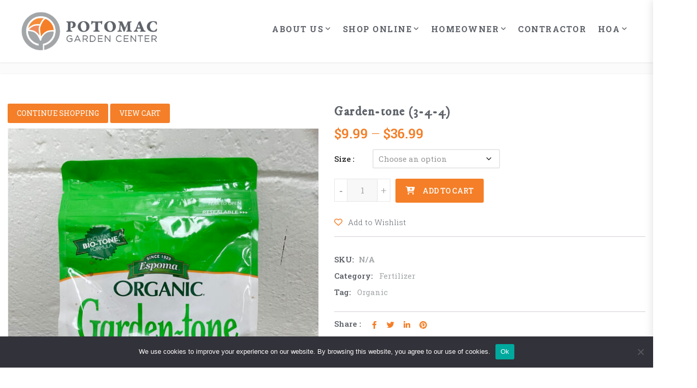

--- FILE ---
content_type: text/html; charset=UTF-8
request_url: https://potomacgardencenter.com/product/garden-tone-3-4-4/
body_size: 26759
content:
<!DOCTYPE html>
<html lang="en-US">
<head>
<meta charset="UTF-8">
<meta name="viewport" content="width=device-width, initial-scale=1">
<meta name="format-detection" content="telephone=no" />
<link rel="profile" href="https://gmpg.org/xfn/11">
<link rel="pingback" href="https://potomacgardencenter.com/xmlrpc.php">
<meta name='robots' content='index, follow, max-image-preview:large, max-snippet:-1, max-video-preview:-1' />
	<style>img:is([sizes="auto" i], [sizes^="auto," i]) { contain-intrinsic-size: 3000px 1500px }</style>
	
	<!-- This site is optimized with the Yoast SEO plugin v26.7 - https://yoast.com/wordpress/plugins/seo/ -->
	<title>Garden-tone (3-4-4) - Potomac Garden Center</title>
	<link rel="canonical" href="https://potomacgardencenter.com/product/garden-tone-3-4-4/" />
	<meta property="og:locale" content="en_US" />
	<meta property="og:type" content="article" />
	<meta property="og:title" content="Garden-tone (3-4-4) - Potomac Garden Center" />
	<meta property="og:url" content="https://potomacgardencenter.com/product/garden-tone-3-4-4/" />
	<meta property="og:site_name" content="Potomac Garden Center" />
	<meta property="article:modified_time" content="2024-03-11T19:22:13+00:00" />
	<meta property="og:image" content="https://potomacgardencenter.com/wp-content/uploads/2021/03/Garden-tone-scaled.jpg" />
	<meta property="og:image:width" content="1920" />
	<meta property="og:image:height" content="2560" />
	<meta property="og:image:type" content="image/jpeg" />
	<meta name="twitter:card" content="summary_large_image" />
	<meta name="twitter:label1" content="Est. reading time" />
	<meta name="twitter:data1" content="1 minute" />
	<script type="application/ld+json" class="yoast-schema-graph">{"@context":"https://schema.org","@graph":[{"@type":"WebPage","@id":"https://potomacgardencenter.com/product/garden-tone-3-4-4/","url":"https://potomacgardencenter.com/product/garden-tone-3-4-4/","name":"Garden-tone (3-4-4) - Potomac Garden Center","isPartOf":{"@id":"https://potomacgardencenter.com/#website"},"primaryImageOfPage":{"@id":"https://potomacgardencenter.com/product/garden-tone-3-4-4/#primaryimage"},"image":{"@id":"https://potomacgardencenter.com/product/garden-tone-3-4-4/#primaryimage"},"thumbnailUrl":"https://potomacgardencenter.com/wp-content/uploads/2021/03/Garden-tone-scaled.jpg","datePublished":"2021-03-31T03:31:19+00:00","dateModified":"2024-03-11T19:22:13+00:00","breadcrumb":{"@id":"https://potomacgardencenter.com/product/garden-tone-3-4-4/#breadcrumb"},"inLanguage":"en-US","potentialAction":[{"@type":"ReadAction","target":["https://potomacgardencenter.com/product/garden-tone-3-4-4/"]}]},{"@type":"ImageObject","inLanguage":"en-US","@id":"https://potomacgardencenter.com/product/garden-tone-3-4-4/#primaryimage","url":"https://potomacgardencenter.com/wp-content/uploads/2021/03/Garden-tone-scaled.jpg","contentUrl":"https://potomacgardencenter.com/wp-content/uploads/2021/03/Garden-tone-scaled.jpg","width":1920,"height":2560},{"@type":"BreadcrumbList","@id":"https://potomacgardencenter.com/product/garden-tone-3-4-4/#breadcrumb","itemListElement":[{"@type":"ListItem","position":1,"name":"Home","item":"https://potomacgardencenter.com/"},{"@type":"ListItem","position":2,"name":"Shop","item":"https://potomacgardencenter.com/shop/"},{"@type":"ListItem","position":3,"name":"Garden-tone (3-4-4)"}]},{"@type":"WebSite","@id":"https://potomacgardencenter.com/#website","url":"https://potomacgardencenter.com/","name":"Potomac Garden Center","description":"","potentialAction":[{"@type":"SearchAction","target":{"@type":"EntryPoint","urlTemplate":"https://potomacgardencenter.com/?s={search_term_string}"},"query-input":{"@type":"PropertyValueSpecification","valueRequired":true,"valueName":"search_term_string"}}],"inLanguage":"en-US"}]}</script>
	<!-- / Yoast SEO plugin. -->


<link rel='dns-prefetch' href='//fonts.googleapis.com' />
<link rel='preconnect' href='https://fonts.gstatic.com' crossorigin />
<link rel="alternate" type="application/rss+xml" title="Potomac Garden Center &raquo; Feed" href="https://potomacgardencenter.com/feed/" />
<link rel="alternate" type="application/rss+xml" title="Potomac Garden Center &raquo; Comments Feed" href="https://potomacgardencenter.com/comments/feed/" />
<script type="text/javascript">
/* <![CDATA[ */
window._wpemojiSettings = {"baseUrl":"https:\/\/s.w.org\/images\/core\/emoji\/16.0.1\/72x72\/","ext":".png","svgUrl":"https:\/\/s.w.org\/images\/core\/emoji\/16.0.1\/svg\/","svgExt":".svg","source":{"concatemoji":"https:\/\/potomacgardencenter.com\/wp-includes\/js\/wp-emoji-release.min.js?ver=6.8.3"}};
/*! This file is auto-generated */
!function(s,n){var o,i,e;function c(e){try{var t={supportTests:e,timestamp:(new Date).valueOf()};sessionStorage.setItem(o,JSON.stringify(t))}catch(e){}}function p(e,t,n){e.clearRect(0,0,e.canvas.width,e.canvas.height),e.fillText(t,0,0);var t=new Uint32Array(e.getImageData(0,0,e.canvas.width,e.canvas.height).data),a=(e.clearRect(0,0,e.canvas.width,e.canvas.height),e.fillText(n,0,0),new Uint32Array(e.getImageData(0,0,e.canvas.width,e.canvas.height).data));return t.every(function(e,t){return e===a[t]})}function u(e,t){e.clearRect(0,0,e.canvas.width,e.canvas.height),e.fillText(t,0,0);for(var n=e.getImageData(16,16,1,1),a=0;a<n.data.length;a++)if(0!==n.data[a])return!1;return!0}function f(e,t,n,a){switch(t){case"flag":return n(e,"\ud83c\udff3\ufe0f\u200d\u26a7\ufe0f","\ud83c\udff3\ufe0f\u200b\u26a7\ufe0f")?!1:!n(e,"\ud83c\udde8\ud83c\uddf6","\ud83c\udde8\u200b\ud83c\uddf6")&&!n(e,"\ud83c\udff4\udb40\udc67\udb40\udc62\udb40\udc65\udb40\udc6e\udb40\udc67\udb40\udc7f","\ud83c\udff4\u200b\udb40\udc67\u200b\udb40\udc62\u200b\udb40\udc65\u200b\udb40\udc6e\u200b\udb40\udc67\u200b\udb40\udc7f");case"emoji":return!a(e,"\ud83e\udedf")}return!1}function g(e,t,n,a){var r="undefined"!=typeof WorkerGlobalScope&&self instanceof WorkerGlobalScope?new OffscreenCanvas(300,150):s.createElement("canvas"),o=r.getContext("2d",{willReadFrequently:!0}),i=(o.textBaseline="top",o.font="600 32px Arial",{});return e.forEach(function(e){i[e]=t(o,e,n,a)}),i}function t(e){var t=s.createElement("script");t.src=e,t.defer=!0,s.head.appendChild(t)}"undefined"!=typeof Promise&&(o="wpEmojiSettingsSupports",i=["flag","emoji"],n.supports={everything:!0,everythingExceptFlag:!0},e=new Promise(function(e){s.addEventListener("DOMContentLoaded",e,{once:!0})}),new Promise(function(t){var n=function(){try{var e=JSON.parse(sessionStorage.getItem(o));if("object"==typeof e&&"number"==typeof e.timestamp&&(new Date).valueOf()<e.timestamp+604800&&"object"==typeof e.supportTests)return e.supportTests}catch(e){}return null}();if(!n){if("undefined"!=typeof Worker&&"undefined"!=typeof OffscreenCanvas&&"undefined"!=typeof URL&&URL.createObjectURL&&"undefined"!=typeof Blob)try{var e="postMessage("+g.toString()+"("+[JSON.stringify(i),f.toString(),p.toString(),u.toString()].join(",")+"));",a=new Blob([e],{type:"text/javascript"}),r=new Worker(URL.createObjectURL(a),{name:"wpTestEmojiSupports"});return void(r.onmessage=function(e){c(n=e.data),r.terminate(),t(n)})}catch(e){}c(n=g(i,f,p,u))}t(n)}).then(function(e){for(var t in e)n.supports[t]=e[t],n.supports.everything=n.supports.everything&&n.supports[t],"flag"!==t&&(n.supports.everythingExceptFlag=n.supports.everythingExceptFlag&&n.supports[t]);n.supports.everythingExceptFlag=n.supports.everythingExceptFlag&&!n.supports.flag,n.DOMReady=!1,n.readyCallback=function(){n.DOMReady=!0}}).then(function(){return e}).then(function(){var e;n.supports.everything||(n.readyCallback(),(e=n.source||{}).concatemoji?t(e.concatemoji):e.wpemoji&&e.twemoji&&(t(e.twemoji),t(e.wpemoji)))}))}((window,document),window._wpemojiSettings);
/* ]]> */
</script>
<link rel='stylesheet' id='wc-blocks-integration-css' href='https://potomacgardencenter.com/wp-content/plugins/woocommerce-subscriptions/vendor/woocommerce/subscriptions-core/build/index.css?ver=7.0.0' type='text/css' media='all' />
<style id='wp-emoji-styles-inline-css' type='text/css'>

	img.wp-smiley, img.emoji {
		display: inline !important;
		border: none !important;
		box-shadow: none !important;
		height: 1em !important;
		width: 1em !important;
		margin: 0 0.07em !important;
		vertical-align: -0.1em !important;
		background: none !important;
		padding: 0 !important;
	}
</style>
<link rel='stylesheet' id='wp-block-library-css' href='https://potomacgardencenter.com/wp-includes/css/dist/block-library/style.min.css?ver=6.8.3' type='text/css' media='all' />
<style id='classic-theme-styles-inline-css' type='text/css'>
/*! This file is auto-generated */
.wp-block-button__link{color:#fff;background-color:#32373c;border-radius:9999px;box-shadow:none;text-decoration:none;padding:calc(.667em + 2px) calc(1.333em + 2px);font-size:1.125em}.wp-block-file__button{background:#32373c;color:#fff;text-decoration:none}
</style>
<link rel='stylesheet' id='wc-memberships-blocks-css' href='https://potomacgardencenter.com/wp-content/plugins/woocommerce-memberships/assets/css/blocks/wc-memberships-blocks.min.css?ver=1.26.5' type='text/css' media='all' />
<style id='global-styles-inline-css' type='text/css'>
:root{--wp--preset--aspect-ratio--square: 1;--wp--preset--aspect-ratio--4-3: 4/3;--wp--preset--aspect-ratio--3-4: 3/4;--wp--preset--aspect-ratio--3-2: 3/2;--wp--preset--aspect-ratio--2-3: 2/3;--wp--preset--aspect-ratio--16-9: 16/9;--wp--preset--aspect-ratio--9-16: 9/16;--wp--preset--color--black: #000000;--wp--preset--color--cyan-bluish-gray: #abb8c3;--wp--preset--color--white: #ffffff;--wp--preset--color--pale-pink: #f78da7;--wp--preset--color--vivid-red: #cf2e2e;--wp--preset--color--luminous-vivid-orange: #ff6900;--wp--preset--color--luminous-vivid-amber: #fcb900;--wp--preset--color--light-green-cyan: #7bdcb5;--wp--preset--color--vivid-green-cyan: #00d084;--wp--preset--color--pale-cyan-blue: #8ed1fc;--wp--preset--color--vivid-cyan-blue: #0693e3;--wp--preset--color--vivid-purple: #9b51e0;--wp--preset--gradient--vivid-cyan-blue-to-vivid-purple: linear-gradient(135deg,rgba(6,147,227,1) 0%,rgb(155,81,224) 100%);--wp--preset--gradient--light-green-cyan-to-vivid-green-cyan: linear-gradient(135deg,rgb(122,220,180) 0%,rgb(0,208,130) 100%);--wp--preset--gradient--luminous-vivid-amber-to-luminous-vivid-orange: linear-gradient(135deg,rgba(252,185,0,1) 0%,rgba(255,105,0,1) 100%);--wp--preset--gradient--luminous-vivid-orange-to-vivid-red: linear-gradient(135deg,rgba(255,105,0,1) 0%,rgb(207,46,46) 100%);--wp--preset--gradient--very-light-gray-to-cyan-bluish-gray: linear-gradient(135deg,rgb(238,238,238) 0%,rgb(169,184,195) 100%);--wp--preset--gradient--cool-to-warm-spectrum: linear-gradient(135deg,rgb(74,234,220) 0%,rgb(151,120,209) 20%,rgb(207,42,186) 40%,rgb(238,44,130) 60%,rgb(251,105,98) 80%,rgb(254,248,76) 100%);--wp--preset--gradient--blush-light-purple: linear-gradient(135deg,rgb(255,206,236) 0%,rgb(152,150,240) 100%);--wp--preset--gradient--blush-bordeaux: linear-gradient(135deg,rgb(254,205,165) 0%,rgb(254,45,45) 50%,rgb(107,0,62) 100%);--wp--preset--gradient--luminous-dusk: linear-gradient(135deg,rgb(255,203,112) 0%,rgb(199,81,192) 50%,rgb(65,88,208) 100%);--wp--preset--gradient--pale-ocean: linear-gradient(135deg,rgb(255,245,203) 0%,rgb(182,227,212) 50%,rgb(51,167,181) 100%);--wp--preset--gradient--electric-grass: linear-gradient(135deg,rgb(202,248,128) 0%,rgb(113,206,126) 100%);--wp--preset--gradient--midnight: linear-gradient(135deg,rgb(2,3,129) 0%,rgb(40,116,252) 100%);--wp--preset--font-size--small: 13px;--wp--preset--font-size--medium: 20px;--wp--preset--font-size--large: 36px;--wp--preset--font-size--x-large: 42px;--wp--preset--spacing--20: 0.44rem;--wp--preset--spacing--30: 0.67rem;--wp--preset--spacing--40: 1rem;--wp--preset--spacing--50: 1.5rem;--wp--preset--spacing--60: 2.25rem;--wp--preset--spacing--70: 3.38rem;--wp--preset--spacing--80: 5.06rem;--wp--preset--shadow--natural: 6px 6px 9px rgba(0, 0, 0, 0.2);--wp--preset--shadow--deep: 12px 12px 50px rgba(0, 0, 0, 0.4);--wp--preset--shadow--sharp: 6px 6px 0px rgba(0, 0, 0, 0.2);--wp--preset--shadow--outlined: 6px 6px 0px -3px rgba(255, 255, 255, 1), 6px 6px rgba(0, 0, 0, 1);--wp--preset--shadow--crisp: 6px 6px 0px rgba(0, 0, 0, 1);}:where(.is-layout-flex){gap: 0.5em;}:where(.is-layout-grid){gap: 0.5em;}body .is-layout-flex{display: flex;}.is-layout-flex{flex-wrap: wrap;align-items: center;}.is-layout-flex > :is(*, div){margin: 0;}body .is-layout-grid{display: grid;}.is-layout-grid > :is(*, div){margin: 0;}:where(.wp-block-columns.is-layout-flex){gap: 2em;}:where(.wp-block-columns.is-layout-grid){gap: 2em;}:where(.wp-block-post-template.is-layout-flex){gap: 1.25em;}:where(.wp-block-post-template.is-layout-grid){gap: 1.25em;}.has-black-color{color: var(--wp--preset--color--black) !important;}.has-cyan-bluish-gray-color{color: var(--wp--preset--color--cyan-bluish-gray) !important;}.has-white-color{color: var(--wp--preset--color--white) !important;}.has-pale-pink-color{color: var(--wp--preset--color--pale-pink) !important;}.has-vivid-red-color{color: var(--wp--preset--color--vivid-red) !important;}.has-luminous-vivid-orange-color{color: var(--wp--preset--color--luminous-vivid-orange) !important;}.has-luminous-vivid-amber-color{color: var(--wp--preset--color--luminous-vivid-amber) !important;}.has-light-green-cyan-color{color: var(--wp--preset--color--light-green-cyan) !important;}.has-vivid-green-cyan-color{color: var(--wp--preset--color--vivid-green-cyan) !important;}.has-pale-cyan-blue-color{color: var(--wp--preset--color--pale-cyan-blue) !important;}.has-vivid-cyan-blue-color{color: var(--wp--preset--color--vivid-cyan-blue) !important;}.has-vivid-purple-color{color: var(--wp--preset--color--vivid-purple) !important;}.has-black-background-color{background-color: var(--wp--preset--color--black) !important;}.has-cyan-bluish-gray-background-color{background-color: var(--wp--preset--color--cyan-bluish-gray) !important;}.has-white-background-color{background-color: var(--wp--preset--color--white) !important;}.has-pale-pink-background-color{background-color: var(--wp--preset--color--pale-pink) !important;}.has-vivid-red-background-color{background-color: var(--wp--preset--color--vivid-red) !important;}.has-luminous-vivid-orange-background-color{background-color: var(--wp--preset--color--luminous-vivid-orange) !important;}.has-luminous-vivid-amber-background-color{background-color: var(--wp--preset--color--luminous-vivid-amber) !important;}.has-light-green-cyan-background-color{background-color: var(--wp--preset--color--light-green-cyan) !important;}.has-vivid-green-cyan-background-color{background-color: var(--wp--preset--color--vivid-green-cyan) !important;}.has-pale-cyan-blue-background-color{background-color: var(--wp--preset--color--pale-cyan-blue) !important;}.has-vivid-cyan-blue-background-color{background-color: var(--wp--preset--color--vivid-cyan-blue) !important;}.has-vivid-purple-background-color{background-color: var(--wp--preset--color--vivid-purple) !important;}.has-black-border-color{border-color: var(--wp--preset--color--black) !important;}.has-cyan-bluish-gray-border-color{border-color: var(--wp--preset--color--cyan-bluish-gray) !important;}.has-white-border-color{border-color: var(--wp--preset--color--white) !important;}.has-pale-pink-border-color{border-color: var(--wp--preset--color--pale-pink) !important;}.has-vivid-red-border-color{border-color: var(--wp--preset--color--vivid-red) !important;}.has-luminous-vivid-orange-border-color{border-color: var(--wp--preset--color--luminous-vivid-orange) !important;}.has-luminous-vivid-amber-border-color{border-color: var(--wp--preset--color--luminous-vivid-amber) !important;}.has-light-green-cyan-border-color{border-color: var(--wp--preset--color--light-green-cyan) !important;}.has-vivid-green-cyan-border-color{border-color: var(--wp--preset--color--vivid-green-cyan) !important;}.has-pale-cyan-blue-border-color{border-color: var(--wp--preset--color--pale-cyan-blue) !important;}.has-vivid-cyan-blue-border-color{border-color: var(--wp--preset--color--vivid-cyan-blue) !important;}.has-vivid-purple-border-color{border-color: var(--wp--preset--color--vivid-purple) !important;}.has-vivid-cyan-blue-to-vivid-purple-gradient-background{background: var(--wp--preset--gradient--vivid-cyan-blue-to-vivid-purple) !important;}.has-light-green-cyan-to-vivid-green-cyan-gradient-background{background: var(--wp--preset--gradient--light-green-cyan-to-vivid-green-cyan) !important;}.has-luminous-vivid-amber-to-luminous-vivid-orange-gradient-background{background: var(--wp--preset--gradient--luminous-vivid-amber-to-luminous-vivid-orange) !important;}.has-luminous-vivid-orange-to-vivid-red-gradient-background{background: var(--wp--preset--gradient--luminous-vivid-orange-to-vivid-red) !important;}.has-very-light-gray-to-cyan-bluish-gray-gradient-background{background: var(--wp--preset--gradient--very-light-gray-to-cyan-bluish-gray) !important;}.has-cool-to-warm-spectrum-gradient-background{background: var(--wp--preset--gradient--cool-to-warm-spectrum) !important;}.has-blush-light-purple-gradient-background{background: var(--wp--preset--gradient--blush-light-purple) !important;}.has-blush-bordeaux-gradient-background{background: var(--wp--preset--gradient--blush-bordeaux) !important;}.has-luminous-dusk-gradient-background{background: var(--wp--preset--gradient--luminous-dusk) !important;}.has-pale-ocean-gradient-background{background: var(--wp--preset--gradient--pale-ocean) !important;}.has-electric-grass-gradient-background{background: var(--wp--preset--gradient--electric-grass) !important;}.has-midnight-gradient-background{background: var(--wp--preset--gradient--midnight) !important;}.has-small-font-size{font-size: var(--wp--preset--font-size--small) !important;}.has-medium-font-size{font-size: var(--wp--preset--font-size--medium) !important;}.has-large-font-size{font-size: var(--wp--preset--font-size--large) !important;}.has-x-large-font-size{font-size: var(--wp--preset--font-size--x-large) !important;}
:where(.wp-block-post-template.is-layout-flex){gap: 1.25em;}:where(.wp-block-post-template.is-layout-grid){gap: 1.25em;}
:where(.wp-block-columns.is-layout-flex){gap: 2em;}:where(.wp-block-columns.is-layout-grid){gap: 2em;}
:root :where(.wp-block-pullquote){font-size: 1.5em;line-height: 1.6;}
</style>
<link rel='stylesheet' id='cookie-notice-front-css' href='https://potomacgardencenter.com/wp-content/plugins/cookie-notice/css/front.min.css?ver=2.5.11' type='text/css' media='all' />
<link rel='stylesheet' id='pgssl-front-css' href='https://potomacgardencenter.com/wp-content/plugins/pgs-core/social-login/assets/css/pgssl-front.css?ver=6.8.3' type='text/css' media='all' />
<link rel='stylesheet' id='photoswipe-css' href='https://potomacgardencenter.com/wp-content/plugins/woocommerce/assets/css/photoswipe/photoswipe.min.css?ver=10.4.3' type='text/css' media='all' />
<link rel='stylesheet' id='photoswipe-default-skin-css' href='https://potomacgardencenter.com/wp-content/plugins/woocommerce/assets/css/photoswipe/default-skin/default-skin.min.css?ver=10.4.3' type='text/css' media='all' />
<link rel='stylesheet' id='woocommerce-layout-css' href='https://potomacgardencenter.com/wp-content/plugins/woocommerce/assets/css/woocommerce-layout.css?ver=10.4.3' type='text/css' media='all' />
<link rel='stylesheet' id='woocommerce-smallscreen-css' href='https://potomacgardencenter.com/wp-content/plugins/woocommerce/assets/css/woocommerce-smallscreen.css?ver=10.4.3' type='text/css' media='only screen and (max-width: 768px)' />
<link rel='stylesheet' id='woocommerce-general-css' href='https://potomacgardencenter.com/wp-content/plugins/woocommerce/assets/css/woocommerce.css?ver=10.4.3' type='text/css' media='all' />
<style id='woocommerce-inline-inline-css' type='text/css'>
.woocommerce form .form-row .required { visibility: visible; }
</style>
<link rel='stylesheet' id='megamenu-css' href='https://potomacgardencenter.com/wp-content/uploads/maxmegamenu/style.css?ver=1bfd8f' type='text/css' media='all' />
<link rel='stylesheet' id='dashicons-css' href='https://potomacgardencenter.com/wp-includes/css/dashicons.min.css?ver=6.8.3' type='text/css' media='all' />
<link rel='stylesheet' id='wc-memberships-frontend-css' href='https://potomacgardencenter.com/wp-content/plugins/woocommerce-memberships/assets/css/frontend/wc-memberships-frontend.min.css?ver=1.26.5' type='text/css' media='all' />
<link rel='stylesheet' id='parent-style-css' href='https://potomacgardencenter.com/wp-content/themes/ciyashop/style.css?ver=6.8.3' type='text/css' media='all' />
<link rel='stylesheet' id='flaticon-css' href='https://potomacgardencenter.com/wp-content/themes/ciyashop/includes/icons/flaticon/flaticon.css?ver=1.0.0' type='text/css' media='all' />
<link rel='stylesheet' id='themefy-css' href='https://potomacgardencenter.com/wp-content/themes/ciyashop/includes/icons/themefy/themefy.css?ver=1.0.0' type='text/css' media='all' />
<link rel='stylesheet' id='font-awesome-css' href='https://potomacgardencenter.com/wp-content/themes/ciyashop/fonts/font-awesome/css/all.min.css?ver=6.4.2' type='text/css' media='all' />
<link rel='stylesheet' id='font-awesome-shims-css' href='https://potomacgardencenter.com/wp-content/themes/ciyashop/fonts/font-awesome/css/v4-shims.min.css?ver=6.4.2' type='text/css' media='all' />
<link rel='stylesheet' id='bootstrap-css' href='https://potomacgardencenter.com/wp-content/themes/ciyashop/css/bootstrap.min.css?ver=4.1.1' type='text/css' media='all' />
<link rel='stylesheet' id='select2-css' href='https://potomacgardencenter.com/wp-content/plugins/woocommerce/assets/css/select2.css?ver=10.4.3' type='text/css' media='all' />
<link rel='stylesheet' id='jquery-ui-css' href='https://potomacgardencenter.com/wp-content/themes/ciyashop/css/jquery-ui/jquery-ui.min.css?ver=1.11.4' type='text/css' media='all' />
<link rel='stylesheet' id='owl-carousel-css' href='https://potomacgardencenter.com/wp-content/themes/ciyashop/css/owl-carousel.min.css?ver=2.2.0' type='text/css' media='all' />
<link rel='stylesheet' id='magnific-popup-css' href='https://potomacgardencenter.com/wp-content/themes/ciyashop/css/magnific-popup.min.css?ver=3.5.2' type='text/css' media='all' />
<link rel='stylesheet' id='slick-css' href='https://potomacgardencenter.com/wp-content/themes/ciyashop/css/slick-slider/slick.min.css?ver=1.0.10' type='text/css' media='all' />
<link rel='stylesheet' id='slick-theme-css' href='https://potomacgardencenter.com/wp-content/themes/ciyashop/css/slick-slider/slick-theme.min.css?ver=1.0.10' type='text/css' media='all' />
<link rel='stylesheet' id='slicknav-css' href='https://potomacgardencenter.com/wp-content/themes/ciyashop/css/slicknav.min.css?ver=1.0.10' type='text/css' media='all' />
<link rel='stylesheet' id='ciyashop-shortcodes-style-css' href='https://potomacgardencenter.com/wp-content/themes/ciyashop/css/shortcodes.min.css?ver=1.0.0' type='text/css' media='all' />
<link rel='stylesheet' id='ciyashop-style-css' href='https://potomacgardencenter.com/wp-content/themes/ciyashop/css/style.min.css?ver=1.0.0' type='text/css' media='all' />
<style id='ciyashop-style-inline-css' type='text/css'>
.ciyashop-site-layout-boxed #page,.ciyashop-site-layout-framed #page,.ciyashop-site-layout-rounded #page {
  max-width: 1300px;
}
.ciyashop-site-layout-boxed .vc_row[data-vc-full-width="true"]:not([data-vc-stretch-content="true"]) {
  padding-right: 0px !important;
  padding-left: 0px !important;
}
.ciyashop-site-layout-boxed .vc_row[data-vc-full-width="true"] {
  margin-left: -15px !important;
  margin-right: -15px !important;
}
.site-header .site-title img {
  max-height: 300px;
}
.device-type-mobile .site-header .site-title img {
  max-height: 100px;
}
.site-header .sticky-site-title img {
  max-height: 100px;
}
.primary-nav .primary-menu > li a, .main-navigation-sticky .primary-menu > li a, .header-style-custom .primary-nav .primary-menu > li a, .header-style-custom .main-navigation-sticky .primary-menu > li a {
  font-family: Roboto Slab;
  font-weight: 300;
  letter-spacing: 1.5px;
  line-height: 26px;
  font-size: 16px;
}
.primary-nav .primary-menu > li .sub-menu > li a, .main-navigation-sticky .primary-menu > li .sub-menu > li a, .header-style-custom .primary-nav .primary-menu > li .sub-menu > li a, .header-style-custom .main-navigation-sticky .primary-menu > li .sub-menu > li a {
  font-family: Roboto Slab;
}
.primary-nav .primary-menu > li .sub-menu > li a, .main-navigation-sticky .primary-menu > li .sub-menu > li a {
  line-height: 26px;
  font-size: 15px;
}
#preloader {
  background-color: #ffffff;
}

				header.site-header .header-main, .header-mobile, .header-style-right-topbar-main .header-main-bottom,
				.header-above-content .header-main-bg-color-custom .woo-tools-cart .cart-link .count,
				.header-above-content .header-main-bg-color-custom .woo-tools-wishlist .ciyashop-wishlist-count {
  background-color: rgba(255,255,255,1);
}
.header-main-bg-color-custom .woo-tools-cart .cart-link .count, .header-main-bg-color-custom .woo-tools-wishlist .ciyashop-wishlist-count {
  color: rgba(255,255,255,1);
}
.header-main, .header-main .woo-tools-actions > li i, .header-main .search-button-wrap .search-button, .header-mobile .woo-tools-actions > li i, .header-mobile .mobile-butoon-search > a, .header-mobile .mobile-butoon-menu > a {
  color: #5F636A;
}
.header-mobile .mobile-butoon-menu span, .header-mobile .mobile-butoon-menu span:before, .header-mobile .mobile-butoon-menu span:after {
  background-color: #5F636A;
}

				.header-main a, 
				.header-style-menu-center .primary-nav .primary-menu > li > a, 
				.header-style-menu-right .primary-nav .primary-menu > li > a, 
				.header-style-right-topbar-main .header-nav .primary-nav .primary-menu > li > a, 
				.header-above-content .header-main-bg-color-custom .woo-tools-cart .cart-link .count,
				.header-above-content .header-main-bg-color-custom .woo-tools-wishlist .ciyashop-wishlist-count {
  color: #5f636a;
}
.header-main a:hover, .woo-tools-actions > li i:hover, .site-header .search-button-wrap .search-button:hover, .header-style-menu-center .header-main-bg-color-custom .primary-nav .primary-menu > li > a:hover, .header-style-right-topbar-main .header-main-bg-color-custom .primary-nav .primary-menu > li > a:hover, 
.header-style-right-topbar-main .header-main.header-main-bg-color-custom .primary-nav .primary-menu > li.current-menu-item > a, 
.header-style-right-topbar-main .header-main.header-main-bg-color-custom .primary-nav .primary-menu > li.current-menu-item > a:before,
.header-style-right-topbar-main .header-main.header-main-bg-color-custom .primary-nav .primary-menu > li.current-menu-item > a,
.header-style-right-topbar-main .header-main.header-main-bg-color-custom .primary-nav .primary-menu > li.current-menu-ancestor > a,
.header-style-right-topbar-main .header-main.header-main-bg-color-custom .primary-nav .primary-menu > li.current-menu-ancestor > a, 
.header-style-right-topbar-main .header-main-bg-color-custom .primary-nav .primary-menu > li.current-menu-ancestor > a, 
.header-style-right-topbar-main .header-main-bg-color-custom .primary-nav .primary-menu > li.current-menu-ancestor > a:before, 
.header-style-logo-center .header-main .woo-tools-actions > li > a:hover i, .header-main.header-main-bg-color-custom .woo-tools-actions > li i:hover, 
.header-style-default .header-main.header-nav-bg-color-custom .primary-menu > li:hover > a, 
.header-style-default .header-main.header-nav-bg-color-custom .primary-menu > li > a:hover,
.header-style-logo-center .header-main.header-nav-bg-color-custom .primary-menu > li:hover > a, 
.header-style-logo-center .header-main.header-nav-bg-color-custom .primary-menu > li > a:hover,
.header-style-menu-center .header-main.header-main-bg-color-custom .primary-menu > li:hover > a, 
.header-style-menu-center .header-main.header-main-bg-color-custom .primary-menu > li > a:hover,
.header-style-menu-right .header-main.header-main-bg-color-custom .primary-menu > li:hover > a, 
.header-style-menu-right .header-main.header-main-bg-color-custom .primary-menu > li > a:hover,
.header-style-topbar-with-main-header .header-main.header-nav-bg-color-custom .primary-menu > li:hover > a, 
.header-style-topbar-with-main-header .header-main.header-nav-bg-color-custom .primary-menu > li > a:hover,
.header-style-right-topbar-main .header-main.header-main-bg-color-custom .primary-menu > li:hover > a, 
.header-style-right-topbar-main .header-main.header-main-bg-color-custom .primary-menu > li > a:hover,
.header-style-menu-center .header-main.header-main-bg-color-custom .primary-menu > li.current-menu-item > a, 
.header-style-menu-center .header-main.header-main-bg-color-custom .primary-menu > li.current-menu-ancestor > a,
.header-style-menu-right .header-main.header-main-bg-color-custom .primary-menu > li.current-menu-item > a, 
.header-style-menu-right .header-main.header-main-bg-color-custom .primary-menu > li.current-menu-ancestor > a {
  color: #f47f28;
}

			.header-style-menu-center .primary-nav .primary-menu > li > a:after,
			.header-style-menu-right .primary-nav .primary-menu > li > a:after, 
			.header-main-bg-color-custom .woo-tools-cart .cart-link .count,
			.header-main-bg-color-custom .woo-tools-wishlist .ciyashop-wishlist-count
			 {
  background-color: #f47f28;
}
.site-header .header-nav {
  background-color: rgba(255,255,255,1);
}
.header-nav, .header-style-topbar-with-main-header .header-nav .woo-tools-actions > li i, .header-style-topbar-with-main-header .header-nav .search-button-wrap .search-button {
  color: #5F636A;
}
.header-nav .primary-nav .primary-menu > li a {
  color: #5f636a;
}
.primary-nav .primary-menu > li a:hover, 
.site-header .header-nav .search-button-wrap .search-button:hover, 
.header-style-topbar-with-main-header .header-nav .woo-tools-actions > li i:hover,  
.header-nav.header-main-bg-color-default .primary-nav .primary-menu > li.current-menu-ancestor > a, 
.header-style-default .header-nav.header-nav-bg-color-custom .primary-menu > li:hover > a, 
.header-style-default .header-nav.header-nav-bg-color-custom .primary-menu > li > a:hover,
.header-style-default .header-nav.header-nav-bg-color-custom .primary-menu > li.current-menu-item > a,
.header-style-default .header-nav.header-nav-bg-color-custom .primary-menu > li.current-menu-ancestor > a,
.header-style-logo-center .header-nav.header-nav-bg-color-custom .primary-menu > li:hover > a, 
.header-style-logo-center .header-nav.header-nav-bg-color-custom .primary-menu > li > a:hover,
.header-style-logo-center .header-nav.header-nav-bg-color-custom .primary-menu > li.current-menu-item > a,
.header-style-logo-center .header-nav.header-nav-bg-color-custom .primary-menu > li.current-menu-ancestor > a,
.header-style-topbar-with-main-header .header-nav.header-nav-bg-color-custom .primary-menu > li:hover > a, 
.header-style-topbar-with-main-header .header-nav.header-nav-bg-color-custom .primary-menu > li > a:hover,
.header-style-topbar-with-main-header .header-nav.header-nav-bg-color-custom .primary-menu > li.current-menu-item > a,
.header-style-topbar-with-main-header .header-nav.header-nav-bg-color-custom .primary-menu > li.current-menu-ancestor > a,
.header-nav.header-main-bg-color-default .primary-nav .primary-menu > li .sub-menu li:hover > a, 
.header-nav.header-main-bg-color-default .primary-nav .primary-menu > li .sub-menu li > a:hover, 
.header-nav.header-main-bg-color-default .primary-nav .primary-menu > li .sub-menu li.current-menu-ancestor > a, 
.header-nav.header-main-bg-color-default .primary-nav .primary-menu > li .sub-menu li.current-menu-parent > a, 
.header-nav.header-main-bg-color-default .primary-nav .primary-menu > li .sub-menu li.current-menu-item > a  {
  color: #f47f28;
}
body .header-style-default .primary-nav .primary-menu > li:before, body .header-style-topbar-with-main-header .primary-nav .primary-menu > li:before, body .header-style-logo-center .primary-nav .primary-menu > li:before {
  background-color: #f47f28;
}
#header-sticky {
  background-color: #ffffff;
}
#header-sticky, .main-navigation-sticky .primary-menu > li > a, .main-navigation-sticky #mega-menu-wrap-primary #mega-menu-primary > li.mega-menu-item > a.mega-menu-link, .header-sticky-inner .woo-tools-actions > li i {
  color: #5f636a;
}
#header-sticky #site-navigation-sticky-mobile .slicknav_menu .slicknav_icon-bar {
  background-color: #5f636a;
}
.main-navigation-sticky .primary-menu > li:hover > a, .main-navigation-sticky .primary-menu > li > a:hover, .main-navigation-sticky .primary-menu > li.current-menu-item > a, .main-navigation-sticky .primary-menu > li.current-menu-ancestor > a, .main-navigation-sticky .primary-menu > li.current-menu-ancestor > a:before, .main-navigation-sticky #mega-menu-wrap-primary #mega-menu-primary > li.mega-menu-item > a.mega-menu-link:hover, .site-header .header-sticky #mega-menu-wrap-primary #mega-menu-primary > li.mega-menu-item.mega-current_page_item > a.mega-menu-link,
.site-header .header-sticky #mega-menu-wrap-primary #mega-menu-primary > li.mega-menu-item.mega-current-menu-ancestor > a.mega-menu-link, 
.main-navigation-sticky .primary-menu > li.current-menu-item > a:before, 
.main-navigation-sticky .primary-menu > li.current-menu-ancestor > a:before, 
.main-navigation-sticky .primary-menu > li.current_page_item > a,
.header-sticky-inner .woo-tools-actions > li i:hover {
  color: #F47F28;
}

			#header-sticky .primary-menu > li:before, 
			.header-sticky-inner .woo-tools-cart .cart-link .count, 
			.header-sticky-inner .woo-tools-wishlist .ciyashop-wishlist-count {
  background-color: #F47F28;
}
.inner-intro {
  height: 300px;
}
.header_intro_bg-image {
  background-repeat: no-repeat;
  background-size: inherit;
  background-attachment: scroll;
  background-position: center center;
  background-image: url('https://potomacgardencenter.com/wp-content/uploads/2018/10/PageHeaderREV.jpg');
}
.header_intro_opacity::before {
  background-color: rgba(157,156,155,0.56);
}
body,html {
  font-family: "Roboto Slab", sans-serif;
  font-weight: 300;
  letter-spacing: 0px;
  line-height: 26px;
  font-size: 15px;
}
h1 {
  font-family: "IM Fell DW Pica", sans-serif;
  font-weight: 400;
  letter-spacing: 1.5px;
  line-height: 46px;
  font-size: 40px;
}
h2,.deal-banner .caption h2 {
  font-family: "IM Fell DW Pica", sans-serif;
  font-weight: 400;
  letter-spacing: 1.5px;
  line-height: 34px;
  font-size: 30px;
}
h3 {
  font-family: "IM Fell DW Pica", sans-serif;
  font-weight: 400;
  line-height: 32px;
  font-size: 26px;
}
h4,
.vc_custom_heading h4 {
  font-family: "IM Fell DW Pica", sans-serif;
  font-weight: 400;
  letter-spacing: 1.5px;
  line-height: 25px;
  font-size: 20px;
}
h5,
.vc_custom_heading h5,
.testimonials h5 {
  font-family: "IM Fell DW Pica", sans-serif;
  font-style: italic;
  font-weight: 400;
  letter-spacing: 1.5px;
  line-height: 18px;
  font-size: 15px;
}
h6,
.share h5, 
.share ul,
.sidebar .widget .item-detail h4 {
  font-family: "IM Fell DW Pica", sans-serif;
  font-style: italic;
  font-weight: 400;
  letter-spacing: 1.5px;
  line-height: 18px;
  font-size: 15px;
}
footer.site-footer {
  background-color: #5f636a;
}
.site-footer .widget .widget-title {
  color: #ffffff;
}
.site-footer h1,
		.site-footer h2,
		.site-footer h3,
		.site-footer h4,
		.site-footer h5,
		.site-footer h6,
		.site-footer,
		.site-footer a:hover,
		.site-footer .widget ul li a,
		.site-footer .widget_archive ul li:before, 
		.site-footer .widget_meta ul li:before,
		.site-footer .widget select,
		.site-footer table th,
		.site-footer table caption,
		.site-footer input[type=text], 
		.site-footer input[type=email], 
		.site-footer input[type=search], 
		.site-footer input[type=password], 
		.site-footer textarea,
		.site-footer .widget_rss ul li,
		.site-footer .widget_search .search-button,
		.site-footer .widget_tag_cloud .tagcloud a.tag-cloud-link,
		.site-footer .widget_pgs_contact_widget ul li,
		.site-footer .widget_pgs_bestseller_widget .item-detail del .amount,
		.site-footer .widget_pgs_featured_products_widget .item-detail del .amount,
		.site-footer .widget_recent_entries .recent-post .recent-post-info a,
		.site-footer .woocommerce .widget_shopping_cart .total strong, 
		.site-footer .woocommerce.widget_shopping_cart .total strong,
		.site-footer .widget-woocommerce-currency-rates ul.woocs_currency_rates li strong,
		.site-footer .woocommerce-currency-switcher-form a.dd-selected:not([href]):not([tabindex]),
		.site-footer .widget_product_tag_cloud .tagcloud a,
		.site-footer .select2-container--default .select2-selection--single .select2-selection__rendered,
		.site-footer .widget.widget_recent_comments ul li a,
		.site-footer .woocommerce ul.product_list_widget li a,
		.site-footer blockquote,
		.pgs-opening-hours ul li {
  color: #ffffff;
}
.site-footer a,
		.site-footer .widget ul li > a:hover,
		.site-footer .widget_archive ul li,
		.site-footer .widget_categories ul li .widget_categories-post-count,
		.site-footer .widget_search .search-button:hover,
		.site-footer .widget_pgs_contact_widget ul li i,
		.site-footer .widget_pgs_bestseller_widget .item-detail .amount,
		.site-footer .widget_pgs_featured_products_widget .item-detail .amount,
		.site-footer .widget.widget_recent_comments ul li a:hover,
		.site-footer .widget_recent_entries .recent-post .recent-post-info .post-date i,
		.site-footer .widget_recent_entries .recent-post .recent-post-info a:hover,
		.site-footer .woocommerce .widget_shopping_cart .total .amount, 
		.site-footer .woocommerce.widget_shopping_cart .total .amount,
		.site-footer .widget-woocommerce-currency-rates ul.woocs_currency_rates li,
		.site-footer .WOOCS_SELECTOR .dd-desc,
		.site-footer .widget_product_categories ul li .count,
		.site-footer .widget_products ins,
		.woocommerce .site-footer .widget_top_rated_products ul.product_list_widget li ins,
		.widget_top_rated_products ins,
		.site-footer .woocommerce ul.cart_list li a:hover, 
		.site-footer .woocommerce ul.product_list_widget li a:hover,
		.pgs-opening-hours ul li i {
  color: #ffffff;
}
.site-footer .site-info {
  background: rgba(84,88,94,1);
}
.site-footer .site-info, .site-footer .footer-widget a {
  color: #FFFFFF;
}
.site-footer .footer-widget a:hover {
  color: #FFFFFF;
}

</style>
<link rel='stylesheet' id='ciyashop-responsive-shortcode-css' href='https://potomacgardencenter.com/wp-content/themes/ciyashop/css/responsive-shortcode.min.css?ver=1.0.0' type='text/css' media='all' />
<link rel='stylesheet' id='ciyashop-responsive-css' href='https://potomacgardencenter.com/wp-content/themes/ciyashop/css/responsive.min.css?ver=1.0.0' type='text/css' media='all' />
<link rel='stylesheet' id='ciyashop-color-customize-css' href='https://potomacgardencenter.com/wp-content/uploads/ciyashop/color_customize.css?ver=1731793474' type='text/css' media='all' />
<style id='ciyashop-color-customize-inline-css' type='text/css'>
.primary-nav .primary-menu > li > a, .main-navigation-sticky .primary-menu > li > a { font-weight: 700; }

.image_slider-style-1 .about-details { background: transparent; }
.product-deal-content .product-deal-title { letter-spacing: 0 !important; }
</style>
<link rel='stylesheet' id='wc_stripe_express_checkout_style-css' href='https://potomacgardencenter.com/wp-content/plugins/woocommerce-gateway-stripe/build/express-checkout.css?ver=f49792bd42ded7e3e1cb' type='text/css' media='all' />
<link rel="preload" as="style" href="https://fonts.googleapis.com/css?family=Roboto%20Slab:100,200,300,400,500,600,700,800,900%7CIM%20Fell%20DW%20Pica:400,400italic&#038;subset=latin&#038;display=swap&#038;ver=1646226283" /><link rel="stylesheet" href="https://fonts.googleapis.com/css?family=Roboto%20Slab:100,200,300,400,500,600,700,800,900%7CIM%20Fell%20DW%20Pica:400,400italic&#038;subset=latin&#038;display=swap&#038;ver=1646226283" media="print" onload="this.media='all'"><noscript><link rel="stylesheet" href="https://fonts.googleapis.com/css?family=Roboto%20Slab:100,200,300,400,500,600,700,800,900%7CIM%20Fell%20DW%20Pica:400,400italic&#038;subset=latin&#038;display=swap&#038;ver=1646226283" /></noscript><script type="text/template" id="tmpl-variation-template">
		<div class="woocommerce-variation-description">{{{ data.variation.variation_description }}}</div>
		<div class="woocommerce-variation-price">{{{ data.variation.price_html }}}</div>
	<div class="woocommerce-variation-availability">{{{ data.variation.availability_html }}}</div>
</script>
<script type="text/template" id="tmpl-unavailable-variation-template">
	<p role="alert">Sorry, this product is unavailable. Please choose a different combination.</p>
</script>
<script type="text/javascript" src="https://potomacgardencenter.com/wp-includes/js/jquery/jquery.min.js?ver=3.7.1" id="jquery-core-js"></script>
<script type="text/javascript" src="https://potomacgardencenter.com/wp-includes/js/jquery/jquery-migrate.min.js?ver=3.4.1" id="jquery-migrate-js"></script>
<script type="text/javascript" id="cookie-notice-front-js-before">
/* <![CDATA[ */
var cnArgs = {"ajaxUrl":"https:\/\/potomacgardencenter.com\/wp-admin\/admin-ajax.php","nonce":"14b5f4eb2f","hideEffect":"fade","position":"bottom","onScroll":false,"onScrollOffset":100,"onClick":false,"cookieName":"cookie_notice_accepted","cookieTime":2592000,"cookieTimeRejected":2592000,"globalCookie":false,"redirection":false,"cache":true,"revokeCookies":false,"revokeCookiesOpt":"automatic"};
/* ]]> */
</script>
<script type="text/javascript" src="https://potomacgardencenter.com/wp-content/plugins/cookie-notice/js/front.min.js?ver=2.5.11" id="cookie-notice-front-js"></script>
<script type="text/javascript" src="https://potomacgardencenter.com/wp-content/plugins/woocommerce/assets/js/jquery-blockui/jquery.blockUI.min.js?ver=2.7.0-wc.10.4.3" id="wc-jquery-blockui-js" data-wp-strategy="defer"></script>
<script type="text/javascript" id="wc-add-to-cart-js-extra">
/* <![CDATA[ */
var wc_add_to_cart_params = {"ajax_url":"\/wp-admin\/admin-ajax.php","wc_ajax_url":"\/?wc-ajax=%%endpoint%%","i18n_view_cart":"View cart","cart_url":"https:\/\/potomacgardencenter.com\/cart\/","is_cart":"","cart_redirect_after_add":"no"};
/* ]]> */
</script>
<script type="text/javascript" src="https://potomacgardencenter.com/wp-content/plugins/woocommerce/assets/js/frontend/add-to-cart.min.js?ver=10.4.3" id="wc-add-to-cart-js" data-wp-strategy="defer"></script>
<script type="text/javascript" src="https://potomacgardencenter.com/wp-content/plugins/woocommerce/assets/js/flexslider/jquery.flexslider.min.js?ver=2.7.2-wc.10.4.3" id="wc-flexslider-js" defer="defer" data-wp-strategy="defer"></script>
<script type="text/javascript" src="https://potomacgardencenter.com/wp-content/plugins/woocommerce/assets/js/photoswipe/photoswipe.min.js?ver=4.1.1-wc.10.4.3" id="wc-photoswipe-js" defer="defer" data-wp-strategy="defer"></script>
<script type="text/javascript" src="https://potomacgardencenter.com/wp-content/plugins/woocommerce/assets/js/photoswipe/photoswipe-ui-default.min.js?ver=4.1.1-wc.10.4.3" id="wc-photoswipe-ui-default-js" defer="defer" data-wp-strategy="defer"></script>
<script type="text/javascript" id="wc-single-product-js-extra">
/* <![CDATA[ */
var wc_single_product_params = {"i18n_required_rating_text":"Please select a rating","i18n_rating_options":["1 of 5 stars","2 of 5 stars","3 of 5 stars","4 of 5 stars","5 of 5 stars"],"i18n_product_gallery_trigger_text":"View full-screen image gallery","review_rating_required":"yes","flexslider":{"rtl":false,"animation":"slide","smoothHeight":true,"directionNav":false,"controlNav":"thumbnails","slideshow":false,"animationSpeed":500,"animationLoop":false,"allowOneSlide":false},"zoom_enabled":"1","zoom_options":{"magnify":1},"photoswipe_enabled":"1","photoswipe_options":{"shareEl":false,"closeOnScroll":false,"history":false,"hideAnimationDuration":0,"showAnimationDuration":0},"flexslider_enabled":"1"};
/* ]]> */
</script>
<script type="text/javascript" src="https://potomacgardencenter.com/wp-content/plugins/woocommerce/assets/js/frontend/single-product.min.js?ver=10.4.3" id="wc-single-product-js" defer="defer" data-wp-strategy="defer"></script>
<script type="text/javascript" src="https://potomacgardencenter.com/wp-content/plugins/woocommerce/assets/js/js-cookie/js.cookie.min.js?ver=2.1.4-wc.10.4.3" id="wc-js-cookie-js" defer="defer" data-wp-strategy="defer"></script>
<script type="text/javascript" id="woocommerce-js-extra">
/* <![CDATA[ */
var woocommerce_params = {"ajax_url":"\/wp-admin\/admin-ajax.php","wc_ajax_url":"\/?wc-ajax=%%endpoint%%","i18n_password_show":"Show password","i18n_password_hide":"Hide password"};
/* ]]> */
</script>
<script type="text/javascript" src="https://potomacgardencenter.com/wp-content/plugins/woocommerce/assets/js/frontend/woocommerce.min.js?ver=10.4.3" id="woocommerce-js" defer="defer" data-wp-strategy="defer"></script>
<script type="text/javascript" src="https://potomacgardencenter.com/wp-content/plugins/js_composer/assets/js/vendors/woocommerce-add-to-cart.js?ver=8.2" id="vc_woocommerce-add-to-cart-js-js"></script>
<script type="text/javascript" src="https://potomacgardencenter.com/wp-content/plugins/woocommerce-min-max-quantities/assets/js/frontend/validate.min.js?ver=4.3.0" id="wc-mmq-frontend-js" defer="defer" data-wp-strategy="defer"></script>
<script type="text/javascript" src="https://potomacgardencenter.com/wp-content/plugins/woocommerce/assets/js/select2/select2.full.min.js?ver=4.0.3-wc.10.4.3" id="wc-select2-js" defer="defer" data-wp-strategy="defer"></script>
<script type="text/javascript" src="https://potomacgardencenter.com/wp-includes/js/underscore.min.js?ver=1.13.7" id="underscore-js"></script>
<script type="text/javascript" id="wp-util-js-extra">
/* <![CDATA[ */
var _wpUtilSettings = {"ajax":{"url":"\/wp-admin\/admin-ajax.php"}};
/* ]]> */
</script>
<script type="text/javascript" src="https://potomacgardencenter.com/wp-includes/js/wp-util.min.js?ver=6.8.3" id="wp-util-js"></script>
<script type="text/javascript" id="wc-add-to-cart-variation-js-extra">
/* <![CDATA[ */
var wc_add_to_cart_variation_params = {"wc_ajax_url":"\/?wc-ajax=%%endpoint%%","i18n_no_matching_variations_text":"Sorry, no products matched your selection. Please choose a different combination.","i18n_make_a_selection_text":"Please select some product options before adding this product to your cart.","i18n_unavailable_text":"Sorry, this product is unavailable. Please choose a different combination.","i18n_reset_alert_text":"Your selection has been reset. Please select some product options before adding this product to your cart."};
/* ]]> */
</script>
<script type="text/javascript" src="https://potomacgardencenter.com/wp-content/plugins/woocommerce/assets/js/frontend/add-to-cart-variation.min.js?ver=10.4.3" id="wc-add-to-cart-variation-js" defer="defer" data-wp-strategy="defer"></script>
<script></script><link rel="https://api.w.org/" href="https://potomacgardencenter.com/wp-json/" /><link rel="alternate" title="JSON" type="application/json" href="https://potomacgardencenter.com/wp-json/wp/v2/product/15572" /><link rel="EditURI" type="application/rsd+xml" title="RSD" href="https://potomacgardencenter.com/xmlrpc.php?rsd" />
<link rel='shortlink' href='https://potomacgardencenter.com/?p=15572' />
<link rel="alternate" title="oEmbed (JSON)" type="application/json+oembed" href="https://potomacgardencenter.com/wp-json/oembed/1.0/embed?url=https%3A%2F%2Fpotomacgardencenter.com%2Fproduct%2Fgarden-tone-3-4-4%2F" />
<link rel="alternate" title="oEmbed (XML)" type="text/xml+oembed" href="https://potomacgardencenter.com/wp-json/oembed/1.0/embed?url=https%3A%2F%2Fpotomacgardencenter.com%2Fproduct%2Fgarden-tone-3-4-4%2F&#038;format=xml" />
<meta name="generator" content="Redux 4.5.10" /><!-- Global site tag (gtag.js) - Google Analytics -->
<script async src="https://www.googletagmanager.com/gtag/js?id=UA-131447314-1"></script>
<script>
  window.dataLayer = window.dataLayer || [];
  function gtag(){dataLayer.push(arguments);}
  gtag('js', new Date());

  gtag('config', 'UA-131447314-1');
</script>	<noscript><style>.woocommerce-product-gallery{ opacity: 1 !important; }</style></noscript>
	<meta name="generator" content="Powered by WPBakery Page Builder - drag and drop page builder for WordPress."/>
<meta name="generator" content="Powered by Slider Revolution 6.7.35 - responsive, Mobile-Friendly Slider Plugin for WordPress with comfortable drag and drop interface." />
<link rel="icon" href="https://potomacgardencenter.com/wp-content/uploads/2018/10/PGC-FavIcon-80x80.png" sizes="32x32" />
<link rel="icon" href="https://potomacgardencenter.com/wp-content/uploads/2018/10/PGC-FavIcon-300x300.png" sizes="192x192" />
<link rel="apple-touch-icon" href="https://potomacgardencenter.com/wp-content/uploads/2018/10/PGC-FavIcon-300x300.png" />
<meta name="msapplication-TileImage" content="https://potomacgardencenter.com/wp-content/uploads/2018/10/PGC-FavIcon-300x300.png" />
<script>function setREVStartSize(e){
			//window.requestAnimationFrame(function() {
				window.RSIW = window.RSIW===undefined ? window.innerWidth : window.RSIW;
				window.RSIH = window.RSIH===undefined ? window.innerHeight : window.RSIH;
				try {
					var pw = document.getElementById(e.c).parentNode.offsetWidth,
						newh;
					pw = pw===0 || isNaN(pw) || (e.l=="fullwidth" || e.layout=="fullwidth") ? window.RSIW : pw;
					e.tabw = e.tabw===undefined ? 0 : parseInt(e.tabw);
					e.thumbw = e.thumbw===undefined ? 0 : parseInt(e.thumbw);
					e.tabh = e.tabh===undefined ? 0 : parseInt(e.tabh);
					e.thumbh = e.thumbh===undefined ? 0 : parseInt(e.thumbh);
					e.tabhide = e.tabhide===undefined ? 0 : parseInt(e.tabhide);
					e.thumbhide = e.thumbhide===undefined ? 0 : parseInt(e.thumbhide);
					e.mh = e.mh===undefined || e.mh=="" || e.mh==="auto" ? 0 : parseInt(e.mh,0);
					if(e.layout==="fullscreen" || e.l==="fullscreen")
						newh = Math.max(e.mh,window.RSIH);
					else{
						e.gw = Array.isArray(e.gw) ? e.gw : [e.gw];
						for (var i in e.rl) if (e.gw[i]===undefined || e.gw[i]===0) e.gw[i] = e.gw[i-1];
						e.gh = e.el===undefined || e.el==="" || (Array.isArray(e.el) && e.el.length==0)? e.gh : e.el;
						e.gh = Array.isArray(e.gh) ? e.gh : [e.gh];
						for (var i in e.rl) if (e.gh[i]===undefined || e.gh[i]===0) e.gh[i] = e.gh[i-1];
											
						var nl = new Array(e.rl.length),
							ix = 0,
							sl;
						e.tabw = e.tabhide>=pw ? 0 : e.tabw;
						e.thumbw = e.thumbhide>=pw ? 0 : e.thumbw;
						e.tabh = e.tabhide>=pw ? 0 : e.tabh;
						e.thumbh = e.thumbhide>=pw ? 0 : e.thumbh;
						for (var i in e.rl) nl[i] = e.rl[i]<window.RSIW ? 0 : e.rl[i];
						sl = nl[0];
						for (var i in nl) if (sl>nl[i] && nl[i]>0) { sl = nl[i]; ix=i;}
						var m = pw>(e.gw[ix]+e.tabw+e.thumbw) ? 1 : (pw-(e.tabw+e.thumbw)) / (e.gw[ix]);
						newh =  (e.gh[ix] * m) + (e.tabh + e.thumbh);
					}
					var el = document.getElementById(e.c);
					if (el!==null && el) el.style.height = newh+"px";
					el = document.getElementById(e.c+"_wrapper");
					if (el!==null && el) {
						el.style.height = newh+"px";
						el.style.display = "block";
					}
				} catch(e){
					console.log("Failure at Presize of Slider:" + e)
				}
			//});
		  };</script>
		<style type="text/css" id="wp-custom-css">
			p.demo_store {
   background-color: #e07e3c;
}

.woocommerce-message {
   background-color: #e07e3c;
}

.woocommerce-info {
   background-color: #e07e3c;
}

.woocommerce-error { 
    background-color: #e07e3c; 
}
		</style>
		<noscript><style> .wpb_animate_when_almost_visible { opacity: 1; }</style></noscript><style type="text/css">/** Mega Menu CSS: fs **/</style>
</head>

<body class="wp-singular product-template-default single single-product postid-15572 wp-theme-ciyashop wp-child-theme-ciyashop-child theme-ciyashop cookies-not-set woocommerce woocommerce-page woocommerce-no-js woocommerce-active cs-ajax-add-to-cart device-type-desktop cart_sticky-off scroll_to_cart-on ciyashop-site-layout-fullwidth wpb-js-composer js-comp-ver-8.2 vc_responsive" style="--cs-primary-color: #f47f28;--cs-secondary-color: #5f636a;--cs-tertiary-color: #a3a6a8">


<div id="page" class="hfeed site">

			<div id="preloader" class="preloader-type-default">
			<div class="clear-loading loading-effect">
				<img src="https://potomacgardencenter.com/wp-content/plugins/pgs-core/images/options/loader/loader19.svg" alt="Loading...">
			</div>
		</div>
		
	
		<!--header -->
		<header id="masthead" class="site-header header-style-menu-right">
			<div id="masthead-inner">

				
				
<div class="header-main header-main-bg-color-custom">
	<div class="header-main-wrapper">
		<div class="container-fluid">
			<div class="row">
				<div class="col-lg-12">

					
					<div class="row align-items-center">
						<div class="col-lg-3 col-md-3 col-sm-3">
							

<div class="site-title-wrapper">

	
	<div class="site-title">

		
		<a href="https://potomacgardencenter.com/" rel="home">

			
					<img class="img-fluid" src="https://potomacgardencenter.com/wp-content/uploads/2018/10/PGC-Logo-Horizontal.png" alt="Potomac Garden Center"/>
		
			
		</a>

		
	</div>

	
</div>

						</div>
						<div class="col text-right">
								<div class="primary-nav">

		
		<div class="primary-nav-wrapper">
			<nav id="site-navigation" class="main-navigation">
	<ul id="primary-menu" class="menu primary-menu"><li id="menu-item-9131" class="menu-item menu-item-type-post_type menu-item-object-page menu-item-has-children menu-item-9131"><a href="https://potomacgardencenter.com/about-us-2/">About Us</a>
<ul class="sub-menu">
	<li id="menu-item-9164" class="menu-item menu-item-type-post_type menu-item-object-page menu-item-9164"><a href="https://potomacgardencenter.com/about-us-2/history/">History</a></li>
	<li id="menu-item-9132" class="menu-item menu-item-type-post_type menu-item-object-page menu-item-9132"><a href="https://potomacgardencenter.com/?page_id=9129">Employment</a></li>
	<li id="menu-item-9254" class="menu-item menu-item-type-post_type menu-item-object-page menu-item-9254"><a href="https://potomacgardencenter.com/about-us-2/return-guarantee-policy/">Return &#038; Guarantee Policy</a></li>
</ul>
</li>
<li id="menu-item-13945" class="menu-item menu-item-type-post_type menu-item-object-page menu-item-has-children current_page_parent menu-item-13945"><a href="https://potomacgardencenter.com/shop/">Shop Online</a>
<ul class="sub-menu">
	<li id="menu-item-13948" class="menu-item menu-item-type-post_type menu-item-object-page current_page_parent menu-item-13948"><a href="https://potomacgardencenter.com/shop/">Shop</a></li>
	<li id="menu-item-14363" class="menu-item menu-item-type-post_type menu-item-object-page menu-item-14363"><a href="https://potomacgardencenter.com/?page_id=12180">Delivery Info</a></li>
</ul>
</li>
<li id="menu-item-9140" class="menu-item menu-item-type-post_type menu-item-object-page menu-item-has-children menu-item-9140"><a href="https://potomacgardencenter.com/homeowner/">Homeowner</a>
<ul class="sub-menu">
	<li id="menu-item-9141" class="menu-item menu-item-type-post_type menu-item-object-page menu-item-9141"><a href="https://potomacgardencenter.com/homeowner/garden/">Garden</a></li>
	<li id="menu-item-9142" class="menu-item menu-item-type-post_type menu-item-object-page menu-item-9142"><a href="https://potomacgardencenter.com/homeowner/home/">Home</a></li>
	<li id="menu-item-9143" class="menu-item menu-item-type-post_type menu-item-object-page menu-item-9143"><a href="https://potomacgardencenter.com/homeowner/products/">Products</a></li>
	<li id="menu-item-9144" class="menu-item menu-item-type-post_type menu-item-object-page menu-item-9144"><a href="https://potomacgardencenter.com/homeowner/services/">Services</a></li>
	<li id="menu-item-15853" class="menu-item menu-item-type-post_type menu-item-object-page menu-item-15853"><a href="https://potomacgardencenter.com/?page_id=15852">Firewood</a></li>
</ul>
</li>
<li id="menu-item-9133" class="menu-item menu-item-type-post_type menu-item-object-page menu-item-9133"><a href="https://potomacgardencenter.com/contractor/">Contractor</a></li>
<li id="menu-item-9137" class="menu-item menu-item-type-post_type menu-item-object-page menu-item-has-children menu-item-9137"><a href="https://potomacgardencenter.com/hoa/">HOA</a>
<ul class="sub-menu">
	<li id="menu-item-9139" class="menu-item menu-item-type-post_type menu-item-object-page menu-item-9139"><a href="https://potomacgardencenter.com/hoa/services/">Services</a></li>
	<li id="menu-item-9138" class="menu-item menu-item-type-post_type menu-item-object-page menu-item-9138"><a href="https://potomacgardencenter.com/hoa/discount-program/">Discount Program</a></li>
</ul>
</li>
</ul></nav>

<nav id="site-navigation-mobile">
	<ul id="primary-menu" class="menu primary-menu"><li class="menu-item menu-item-type-post_type menu-item-object-page menu-item-has-children menu-item-9131"><a href="https://potomacgardencenter.com/about-us-2/">About Us</a>
<ul class="sub-menu">
	<li class="menu-item menu-item-type-post_type menu-item-object-page menu-item-9164"><a href="https://potomacgardencenter.com/about-us-2/history/">History</a></li>
	<li class="menu-item menu-item-type-post_type menu-item-object-page menu-item-9132"><a href="https://potomacgardencenter.com/?page_id=9129">Employment</a></li>
	<li class="menu-item menu-item-type-post_type menu-item-object-page menu-item-9254"><a href="https://potomacgardencenter.com/about-us-2/return-guarantee-policy/">Return &#038; Guarantee Policy</a></li>
</ul>
</li>
<li class="menu-item menu-item-type-post_type menu-item-object-page menu-item-has-children current_page_parent menu-item-13945"><a href="https://potomacgardencenter.com/shop/">Shop Online</a>
<ul class="sub-menu">
	<li class="menu-item menu-item-type-post_type menu-item-object-page current_page_parent menu-item-13948"><a href="https://potomacgardencenter.com/shop/">Shop</a></li>
	<li class="menu-item menu-item-type-post_type menu-item-object-page menu-item-14363"><a href="https://potomacgardencenter.com/?page_id=12180">Delivery Info</a></li>
</ul>
</li>
<li class="menu-item menu-item-type-post_type menu-item-object-page menu-item-has-children menu-item-9140"><a href="https://potomacgardencenter.com/homeowner/">Homeowner</a>
<ul class="sub-menu">
	<li class="menu-item menu-item-type-post_type menu-item-object-page menu-item-9141"><a href="https://potomacgardencenter.com/homeowner/garden/">Garden</a></li>
	<li class="menu-item menu-item-type-post_type menu-item-object-page menu-item-9142"><a href="https://potomacgardencenter.com/homeowner/home/">Home</a></li>
	<li class="menu-item menu-item-type-post_type menu-item-object-page menu-item-9143"><a href="https://potomacgardencenter.com/homeowner/products/">Products</a></li>
	<li class="menu-item menu-item-type-post_type menu-item-object-page menu-item-9144"><a href="https://potomacgardencenter.com/homeowner/services/">Services</a></li>
	<li class="menu-item menu-item-type-post_type menu-item-object-page menu-item-15853"><a href="https://potomacgardencenter.com/?page_id=15852">Firewood</a></li>
</ul>
</li>
<li class="menu-item menu-item-type-post_type menu-item-object-page menu-item-9133"><a href="https://potomacgardencenter.com/contractor/">Contractor</a></li>
<li class="menu-item menu-item-type-post_type menu-item-object-page menu-item-has-children menu-item-9137"><a href="https://potomacgardencenter.com/hoa/">HOA</a>
<ul class="sub-menu">
	<li class="menu-item menu-item-type-post_type menu-item-object-page menu-item-9139"><a href="https://potomacgardencenter.com/hoa/services/">Services</a></li>
	<li class="menu-item menu-item-type-post_type menu-item-object-page menu-item-9138"><a href="https://potomacgardencenter.com/hoa/discount-program/">Discount Program</a></li>
</ul>
</li>
</ul></nav>
		</div>

		
	</div>
							</div>
						<div class="header-nav-right-wrapper">
							<div class="header-nav-right">
								<div class="woo-tools">
	<div class="woo-tools-wrapper">
		<ul class="woo-tools-actions">
					</ul>
	</div>
</div>
															</div>
						</div>
					</div>

				</div>
			</div>
		</div>
	</div>
</div>


<div class="header-mobile">
	<div class="header-mobile-wrapper">
		<div class="container">
			<div class="row align-items-center">
				<div class="col-6">
					

<div class="site-title-wrapper">

	
	<div class="site-title">

		
		<a href="https://potomacgardencenter.com/" rel="home">

			
					<img class="img-fluid" src="https://potomacgardencenter.com/wp-content/uploads/2018/10/PGC-Logo-Horizontal.png" alt="Potomac Garden Center"/>
		
			
		</a>

		
	</div>

	
</div>

					<div class="clearfix"></div>
				</div>
				<div class="col-6">
					<div class="mobile-icons">
						<div class="woo-tools">
	<div class="woo-tools-wrapper">
		<ul class="woo-tools-actions">
					</ul>
	</div>
</div>
						<div class="mobile-butoon mobile-butoon-menu">
							<a class="mobile-menu-trigger" href="javascript:void(0)">
								<span></span>
							</a>
						</div>
					</div>
				</div>
			</div>
		</div>
		<div class="mobile-search-wrap">
			<div class="header-search-wrap">
				<div class="search_form-wrap">
	<div class="search_form-inner search-bg-white">
		<form class="search-form" role="search" method="get" action="https://potomacgardencenter.com/">
						<div class="search_form-input-wrap">
								<label class="screen-reader-text" for="header-el-search-1">Search for:</label>
				<div class="search_form-search-field">
					<input type="text" id="header-el-search-1" class="form-control search-form" value="" name="s" placeholder="Enter Search Keyword..." />
				</div>
				<div class="search_form-search-button">
					<input value="" type="submit">
				</div>				
			</div>			
			<div class="ciyashop-auto-compalte-default ciyashop-empty"><ul class="ui-front ui-menu ui-widget ui-widget-content search_form-autocomplete"></ul></div>
		</form>		
	</div>
	</div>
			</div>
		</div>
	</div>
</div>


<div id="header-sticky" class="header-sticky header-sticky-desktop-off header-sticky-mobile-off">
	<div class="header-sticky-inner">

		<div class="container">
			<div class="row align-items-center">

				<div class="col-lg-3 col-md-3 col-sm-3">
					
<div class="sticky-site-title-wrapper">

	
	<div class="sticky-site-title h1">

		
		<a href="https://potomacgardencenter.com/" rel="home">

			
					<img class="img-fluid" src="https://potomacgardencenter.com/wp-content/uploads/2018/10/PGC-Logo-Horizontal.png" alt="Potomac Garden Center"/>
		
			
		</a>

		
	</div>

	
</div>

				</div>

				<div class="col-lg-9 col-md-9 col-sm-9">
					<div class="woo-tools">
	<div class="woo-tools-wrapper">
		<ul class="woo-tools-actions">
					</ul>
	</div>
</div>
<nav id="site-navigation-sticky" class="main-navigation-sticky"></nav>
<div id="site-navigation-sticky-mobile-wrapper">
	<div id="site-navigation-sticky-mobile"></div>
</div>
				</div>
			</div>
		</div>

	</div><!-- #header-sticky -->
</div>


				
			</div><!-- #masthead-inner -->
		</header><!-- #masthead -->

	
	
	
	<div id="content" class="site-content" tabindex="-1">

				<div class="woocommerce_inner-intro inner-intro">
			<div class="container">
				<div class="row woocommerce_intro-title intro-title align-items-center">
										<div class="col-md-12">
											</div>

				</div>
			</div>
		</div>
		
		<div class="content-wrapper"><!-- .content-wrapper -->
			<div class="container"><!-- .container -->

		<div class="row">

		
		<div class="content col-xl-12"><!-- .content -->

					
			<div class="woocommerce-notices-wrapper"></div><div id="product-15572" class="product_page_style-classic product type-product post-15572 status-publish first instock product_cat-fertilizer product_tag-organic has-post-thumbnail taxable shipping-taxable purchasable product-type-variable">

	<div class="product-content-top row">
		<div class="product-top-left col-xl-6 col-lg-6 col-md-6">
			<div class="product-top-left-inner">

				 <a href="shop" class="button">Continue Shopping</a>  <a href="cart" class="button">View Cart</a>  <div style="padding-bottom:10px;"></div>

<div class="ciyashop-product-images product-without-gallery-image">

	
	<div class="ciyashop-product-images-wrapper ciyashop-gallery-style-default ciyashop-gallery-thumb_position-bottom ciyashop-gallery-thumb_vh-horizontal">

		
		<div class="ciyashop-product-gallery ciyashop-product-gallery--with-images">

			
			
			<div class="ciyashop-product-gallery__wrapper" data-default_image_props="{&quot;title&quot;:&quot;Garden tone&quot;,&quot;caption&quot;:&quot;&quot;,&quot;url&quot;:&quot;https:\/\/potomacgardencenter.com\/wp-content\/uploads\/2021\/03\/Garden-tone-scaled.jpg&quot;,&quot;alt&quot;:&quot;Garden tone&quot;,&quot;src&quot;:&quot;https:\/\/potomacgardencenter.com\/wp-content\/uploads\/2021\/03\/Garden-tone-600x800.jpg&quot;,&quot;srcset&quot;:&quot;https:\/\/potomacgardencenter.com\/wp-content\/uploads\/2021\/03\/Garden-tone-600x800.jpg 600w, https:\/\/potomacgardencenter.com\/wp-content\/uploads\/2021\/03\/Garden-tone-225x300.jpg 225w, https:\/\/potomacgardencenter.com\/wp-content\/uploads\/2021\/03\/Garden-tone-768x1024.jpg 768w, https:\/\/potomacgardencenter.com\/wp-content\/uploads\/2021\/03\/Garden-tone-1152x1536.jpg 1152w, https:\/\/potomacgardencenter.com\/wp-content\/uploads\/2021\/03\/Garden-tone-1536x2048.jpg 1536w, https:\/\/potomacgardencenter.com\/wp-content\/uploads\/2021\/03\/Garden-tone-scaled.jpg 1920w&quot;,&quot;sizes&quot;:&quot;(max-width: 600px) 100vw, 600px&quot;,&quot;full_src&quot;:&quot;https:\/\/potomacgardencenter.com\/wp-content\/uploads\/2021\/03\/Garden-tone-scaled.jpg&quot;,&quot;full_src_w&quot;:1920,&quot;full_src_h&quot;:2560,&quot;gallery_thumbnail_src&quot;:&quot;https:\/\/potomacgardencenter.com\/wp-content\/uploads\/2021\/03\/Garden-tone-100x100.jpg&quot;,&quot;gallery_thumbnail_src_w&quot;:100,&quot;gallery_thumbnail_src_h&quot;:100,&quot;thumb_src&quot;:&quot;https:\/\/potomacgardencenter.com\/wp-content\/uploads\/2021\/03\/Garden-tone-300x300.jpg&quot;,&quot;thumb_src_w&quot;:300,&quot;thumb_src_h&quot;:300,&quot;src_w&quot;:600,&quot;src_h&quot;:800}">
			<div class="ciyashop-product-gallery__image xyz" data-image_props="{&quot;title&quot;:&quot;Garden tone&quot;,&quot;caption&quot;:&quot;&quot;,&quot;url&quot;:&quot;https:\/\/potomacgardencenter.com\/wp-content\/uploads\/2021\/03\/Garden-tone-scaled.jpg&quot;,&quot;alt&quot;:&quot;Garden tone&quot;,&quot;src&quot;:&quot;https:\/\/potomacgardencenter.com\/wp-content\/uploads\/2021\/03\/Garden-tone-600x800.jpg&quot;,&quot;srcset&quot;:&quot;https:\/\/potomacgardencenter.com\/wp-content\/uploads\/2021\/03\/Garden-tone-600x800.jpg 600w, https:\/\/potomacgardencenter.com\/wp-content\/uploads\/2021\/03\/Garden-tone-225x300.jpg 225w, https:\/\/potomacgardencenter.com\/wp-content\/uploads\/2021\/03\/Garden-tone-768x1024.jpg 768w, https:\/\/potomacgardencenter.com\/wp-content\/uploads\/2021\/03\/Garden-tone-1152x1536.jpg 1152w, https:\/\/potomacgardencenter.com\/wp-content\/uploads\/2021\/03\/Garden-tone-1536x2048.jpg 1536w, https:\/\/potomacgardencenter.com\/wp-content\/uploads\/2021\/03\/Garden-tone-scaled.jpg 1920w&quot;,&quot;sizes&quot;:&quot;(max-width: 600px) 100vw, 600px&quot;,&quot;full_src&quot;:&quot;https:\/\/potomacgardencenter.com\/wp-content\/uploads\/2021\/03\/Garden-tone-scaled.jpg&quot;,&quot;full_src_w&quot;:1920,&quot;full_src_h&quot;:2560,&quot;gallery_thumbnail_src&quot;:&quot;https:\/\/potomacgardencenter.com\/wp-content\/uploads\/2021\/03\/Garden-tone-100x100.jpg&quot;,&quot;gallery_thumbnail_src_w&quot;:100,&quot;gallery_thumbnail_src_h&quot;:100,&quot;thumb_src&quot;:&quot;https:\/\/potomacgardencenter.com\/wp-content\/uploads\/2021\/03\/Garden-tone-300x300.jpg&quot;,&quot;thumb_src_w&quot;:300,&quot;thumb_src_h&quot;:300,&quot;src_w&quot;:600,&quot;src_h&quot;:800}"><a href="https://potomacgardencenter.com/wp-content/uploads/2021/03/Garden-tone-scaled.jpg" data-elementor-open-lightbox="no" ><img width="600" height="800" src="https://potomacgardencenter.com/wp-content/uploads/2021/03/Garden-tone-600x800.jpg" class="attachment-woocommerce_single size-woocommerce_singlewp-post-image" alt="" title="Garden tone" data-caption="" data-src="https://potomacgardencenter.com/wp-content/uploads/2021/03/Garden-tone-scaled.jpg" data-image_id="16613" data-large_image="https://potomacgardencenter.com/wp-content/uploads/2021/03/Garden-tone-scaled.jpg" data-large_image_width="1920" data-large_image_height="2560" decoding="async" fetchpriority="high" /></a></div>			</div>

			
			<div class="ciyashop-product-gallery_buttons_wrapper">
				<div class="ciyashop-product-gallery_button ciyashop-product-gallery_button-zoom"><a href="#" class="ciyashop-product-gallery_button-link-zoom"><i class="fa fa-arrows-alt"></i></a></div>			</div>

		</div><!-- .ciyashop-product-gallery -->

		
		
		
	</div><!-- .ciyashop-product-images-wrapper -->

		</div><!-- .ciyashop-product-images -->
<div class="images"></div>


			</div>
		</div><!-- .product-top-left -->
		<div class="product-top-right col-xl-6 col-lg-6 col-md-6">
			<div class="product-top-right-inner">
								<div class="summary entry-summary">
					<h1 class="product_title entry-title">Garden-tone (3-4-4)</h1><p class="price"><span class="woocommerce-Price-amount amount" aria-hidden="true"><bdi><span class="woocommerce-Price-currencySymbol">&#36;</span>9.99</bdi></span> <span aria-hidden="true">&ndash;</span> <span class="woocommerce-Price-amount amount" aria-hidden="true"><bdi><span class="woocommerce-Price-currencySymbol">&#36;</span>36.99</bdi></span><span class="screen-reader-text">Price range: &#36;9.99 through &#36;36.99</span></p>

<form class="variations_form cart" action="https://potomacgardencenter.com/product/garden-tone-3-4-4/" method="post" enctype='multipart/form-data' data-product_id="15572" data-product_variations="[{&quot;attributes&quot;:{&quot;attribute_pa_size&quot;:&quot;4-lbs&quot;},&quot;availability_html&quot;:&quot;&quot;,&quot;backorders_allowed&quot;:false,&quot;dimensions&quot;:{&quot;length&quot;:&quot;&quot;,&quot;width&quot;:&quot;&quot;,&quot;height&quot;:&quot;&quot;},&quot;dimensions_html&quot;:&quot;N\/A&quot;,&quot;display_price&quot;:9.99,&quot;display_regular_price&quot;:9.99,&quot;image&quot;:{&quot;title&quot;:&quot;Garden tone&quot;,&quot;caption&quot;:&quot;&quot;,&quot;url&quot;:&quot;https:\/\/potomacgardencenter.com\/wp-content\/uploads\/2021\/03\/Garden-tone-scaled.jpg&quot;,&quot;alt&quot;:&quot;Garden tone&quot;,&quot;src&quot;:&quot;https:\/\/potomacgardencenter.com\/wp-content\/uploads\/2021\/03\/Garden-tone-600x800.jpg&quot;,&quot;srcset&quot;:&quot;https:\/\/potomacgardencenter.com\/wp-content\/uploads\/2021\/03\/Garden-tone-600x800.jpg 600w, https:\/\/potomacgardencenter.com\/wp-content\/uploads\/2021\/03\/Garden-tone-225x300.jpg 225w, https:\/\/potomacgardencenter.com\/wp-content\/uploads\/2021\/03\/Garden-tone-768x1024.jpg 768w, https:\/\/potomacgardencenter.com\/wp-content\/uploads\/2021\/03\/Garden-tone-1152x1536.jpg 1152w, https:\/\/potomacgardencenter.com\/wp-content\/uploads\/2021\/03\/Garden-tone-1536x2048.jpg 1536w, https:\/\/potomacgardencenter.com\/wp-content\/uploads\/2021\/03\/Garden-tone-scaled.jpg 1920w&quot;,&quot;sizes&quot;:&quot;(max-width: 600px) 100vw, 600px&quot;,&quot;full_src&quot;:&quot;https:\/\/potomacgardencenter.com\/wp-content\/uploads\/2021\/03\/Garden-tone-scaled.jpg&quot;,&quot;full_src_w&quot;:1920,&quot;full_src_h&quot;:2560,&quot;gallery_thumbnail_src&quot;:&quot;https:\/\/potomacgardencenter.com\/wp-content\/uploads\/2021\/03\/Garden-tone-100x100.jpg&quot;,&quot;gallery_thumbnail_src_w&quot;:100,&quot;gallery_thumbnail_src_h&quot;:100,&quot;thumb_src&quot;:&quot;https:\/\/potomacgardencenter.com\/wp-content\/uploads\/2021\/03\/Garden-tone-300x300.jpg&quot;,&quot;thumb_src_w&quot;:300,&quot;thumb_src_h&quot;:300,&quot;src_w&quot;:600,&quot;src_h&quot;:800},&quot;image_id&quot;:16613,&quot;is_downloadable&quot;:false,&quot;is_in_stock&quot;:true,&quot;is_purchasable&quot;:true,&quot;is_sold_individually&quot;:&quot;no&quot;,&quot;is_virtual&quot;:false,&quot;max_qty&quot;:24,&quot;min_qty&quot;:1,&quot;price_html&quot;:&quot;&lt;span class=\&quot;price\&quot;&gt;&lt;span class=\&quot;woocommerce-Price-amount amount\&quot;&gt;&lt;bdi&gt;&lt;span class=\&quot;woocommerce-Price-currencySymbol\&quot;&gt;&amp;#36;&lt;\/span&gt;9.99&lt;\/bdi&gt;&lt;\/span&gt;&lt;\/span&gt;&quot;,&quot;sku&quot;:&quot;&quot;,&quot;variation_description&quot;:&quot;&quot;,&quot;variation_id&quot;:15574,&quot;variation_is_active&quot;:true,&quot;variation_is_visible&quot;:true,&quot;weight&quot;:&quot;&quot;,&quot;weight_html&quot;:&quot;N\/A&quot;,&quot;input_value&quot;:1},{&quot;attributes&quot;:{&quot;attribute_pa_size&quot;:&quot;8-lbs&quot;},&quot;availability_html&quot;:&quot;&quot;,&quot;backorders_allowed&quot;:false,&quot;dimensions&quot;:{&quot;length&quot;:&quot;&quot;,&quot;width&quot;:&quot;&quot;,&quot;height&quot;:&quot;&quot;},&quot;dimensions_html&quot;:&quot;N\/A&quot;,&quot;display_price&quot;:12.99,&quot;display_regular_price&quot;:12.99,&quot;image&quot;:{&quot;title&quot;:&quot;Garden tone&quot;,&quot;caption&quot;:&quot;&quot;,&quot;url&quot;:&quot;https:\/\/potomacgardencenter.com\/wp-content\/uploads\/2021\/03\/Garden-tone-scaled.jpg&quot;,&quot;alt&quot;:&quot;Garden tone&quot;,&quot;src&quot;:&quot;https:\/\/potomacgardencenter.com\/wp-content\/uploads\/2021\/03\/Garden-tone-600x800.jpg&quot;,&quot;srcset&quot;:&quot;https:\/\/potomacgardencenter.com\/wp-content\/uploads\/2021\/03\/Garden-tone-600x800.jpg 600w, https:\/\/potomacgardencenter.com\/wp-content\/uploads\/2021\/03\/Garden-tone-225x300.jpg 225w, https:\/\/potomacgardencenter.com\/wp-content\/uploads\/2021\/03\/Garden-tone-768x1024.jpg 768w, https:\/\/potomacgardencenter.com\/wp-content\/uploads\/2021\/03\/Garden-tone-1152x1536.jpg 1152w, https:\/\/potomacgardencenter.com\/wp-content\/uploads\/2021\/03\/Garden-tone-1536x2048.jpg 1536w, https:\/\/potomacgardencenter.com\/wp-content\/uploads\/2021\/03\/Garden-tone-scaled.jpg 1920w&quot;,&quot;sizes&quot;:&quot;(max-width: 600px) 100vw, 600px&quot;,&quot;full_src&quot;:&quot;https:\/\/potomacgardencenter.com\/wp-content\/uploads\/2021\/03\/Garden-tone-scaled.jpg&quot;,&quot;full_src_w&quot;:1920,&quot;full_src_h&quot;:2560,&quot;gallery_thumbnail_src&quot;:&quot;https:\/\/potomacgardencenter.com\/wp-content\/uploads\/2021\/03\/Garden-tone-100x100.jpg&quot;,&quot;gallery_thumbnail_src_w&quot;:100,&quot;gallery_thumbnail_src_h&quot;:100,&quot;thumb_src&quot;:&quot;https:\/\/potomacgardencenter.com\/wp-content\/uploads\/2021\/03\/Garden-tone-300x300.jpg&quot;,&quot;thumb_src_w&quot;:300,&quot;thumb_src_h&quot;:300,&quot;src_w&quot;:600,&quot;src_h&quot;:800},&quot;image_id&quot;:16613,&quot;is_downloadable&quot;:false,&quot;is_in_stock&quot;:true,&quot;is_purchasable&quot;:true,&quot;is_sold_individually&quot;:&quot;no&quot;,&quot;is_virtual&quot;:false,&quot;max_qty&quot;:18,&quot;min_qty&quot;:1,&quot;price_html&quot;:&quot;&lt;span class=\&quot;price\&quot;&gt;&lt;span class=\&quot;woocommerce-Price-amount amount\&quot;&gt;&lt;bdi&gt;&lt;span class=\&quot;woocommerce-Price-currencySymbol\&quot;&gt;&amp;#36;&lt;\/span&gt;12.99&lt;\/bdi&gt;&lt;\/span&gt;&lt;\/span&gt;&quot;,&quot;sku&quot;:&quot;&quot;,&quot;variation_description&quot;:&quot;&quot;,&quot;variation_id&quot;:15575,&quot;variation_is_active&quot;:true,&quot;variation_is_visible&quot;:true,&quot;weight&quot;:&quot;&quot;,&quot;weight_html&quot;:&quot;N\/A&quot;,&quot;input_value&quot;:1},{&quot;attributes&quot;:{&quot;attribute_pa_size&quot;:&quot;18-lbs&quot;},&quot;availability_html&quot;:&quot;&quot;,&quot;backorders_allowed&quot;:false,&quot;dimensions&quot;:{&quot;length&quot;:&quot;&quot;,&quot;width&quot;:&quot;&quot;,&quot;height&quot;:&quot;&quot;},&quot;dimensions_html&quot;:&quot;N\/A&quot;,&quot;display_price&quot;:22.99,&quot;display_regular_price&quot;:22.99,&quot;image&quot;:{&quot;title&quot;:&quot;Garden tone&quot;,&quot;caption&quot;:&quot;&quot;,&quot;url&quot;:&quot;https:\/\/potomacgardencenter.com\/wp-content\/uploads\/2021\/03\/Garden-tone-scaled.jpg&quot;,&quot;alt&quot;:&quot;Garden tone&quot;,&quot;src&quot;:&quot;https:\/\/potomacgardencenter.com\/wp-content\/uploads\/2021\/03\/Garden-tone-600x800.jpg&quot;,&quot;srcset&quot;:&quot;https:\/\/potomacgardencenter.com\/wp-content\/uploads\/2021\/03\/Garden-tone-600x800.jpg 600w, https:\/\/potomacgardencenter.com\/wp-content\/uploads\/2021\/03\/Garden-tone-225x300.jpg 225w, https:\/\/potomacgardencenter.com\/wp-content\/uploads\/2021\/03\/Garden-tone-768x1024.jpg 768w, https:\/\/potomacgardencenter.com\/wp-content\/uploads\/2021\/03\/Garden-tone-1152x1536.jpg 1152w, https:\/\/potomacgardencenter.com\/wp-content\/uploads\/2021\/03\/Garden-tone-1536x2048.jpg 1536w, https:\/\/potomacgardencenter.com\/wp-content\/uploads\/2021\/03\/Garden-tone-scaled.jpg 1920w&quot;,&quot;sizes&quot;:&quot;(max-width: 600px) 100vw, 600px&quot;,&quot;full_src&quot;:&quot;https:\/\/potomacgardencenter.com\/wp-content\/uploads\/2021\/03\/Garden-tone-scaled.jpg&quot;,&quot;full_src_w&quot;:1920,&quot;full_src_h&quot;:2560,&quot;gallery_thumbnail_src&quot;:&quot;https:\/\/potomacgardencenter.com\/wp-content\/uploads\/2021\/03\/Garden-tone-100x100.jpg&quot;,&quot;gallery_thumbnail_src_w&quot;:100,&quot;gallery_thumbnail_src_h&quot;:100,&quot;thumb_src&quot;:&quot;https:\/\/potomacgardencenter.com\/wp-content\/uploads\/2021\/03\/Garden-tone-300x300.jpg&quot;,&quot;thumb_src_w&quot;:300,&quot;thumb_src_h&quot;:300,&quot;src_w&quot;:600,&quot;src_h&quot;:800},&quot;image_id&quot;:16613,&quot;is_downloadable&quot;:false,&quot;is_in_stock&quot;:true,&quot;is_purchasable&quot;:true,&quot;is_sold_individually&quot;:&quot;no&quot;,&quot;is_virtual&quot;:false,&quot;max_qty&quot;:6,&quot;min_qty&quot;:1,&quot;price_html&quot;:&quot;&lt;span class=\&quot;price\&quot;&gt;&lt;span class=\&quot;woocommerce-Price-amount amount\&quot;&gt;&lt;bdi&gt;&lt;span class=\&quot;woocommerce-Price-currencySymbol\&quot;&gt;&amp;#36;&lt;\/span&gt;22.99&lt;\/bdi&gt;&lt;\/span&gt;&lt;\/span&gt;&quot;,&quot;sku&quot;:&quot;&quot;,&quot;variation_description&quot;:&quot;&quot;,&quot;variation_id&quot;:15573,&quot;variation_is_active&quot;:true,&quot;variation_is_visible&quot;:true,&quot;weight&quot;:&quot;&quot;,&quot;weight_html&quot;:&quot;N\/A&quot;,&quot;input_value&quot;:1},{&quot;attributes&quot;:{&quot;attribute_pa_size&quot;:&quot;36-lbs&quot;},&quot;availability_html&quot;:&quot;&quot;,&quot;backorders_allowed&quot;:false,&quot;dimensions&quot;:{&quot;length&quot;:&quot;&quot;,&quot;width&quot;:&quot;&quot;,&quot;height&quot;:&quot;&quot;},&quot;dimensions_html&quot;:&quot;N\/A&quot;,&quot;display_price&quot;:36.99,&quot;display_regular_price&quot;:36.99,&quot;image&quot;:{&quot;title&quot;:&quot;Garden tone&quot;,&quot;caption&quot;:&quot;&quot;,&quot;url&quot;:&quot;https:\/\/potomacgardencenter.com\/wp-content\/uploads\/2021\/03\/Garden-tone-scaled.jpg&quot;,&quot;alt&quot;:&quot;Garden tone&quot;,&quot;src&quot;:&quot;https:\/\/potomacgardencenter.com\/wp-content\/uploads\/2021\/03\/Garden-tone-600x800.jpg&quot;,&quot;srcset&quot;:&quot;https:\/\/potomacgardencenter.com\/wp-content\/uploads\/2021\/03\/Garden-tone-600x800.jpg 600w, https:\/\/potomacgardencenter.com\/wp-content\/uploads\/2021\/03\/Garden-tone-225x300.jpg 225w, https:\/\/potomacgardencenter.com\/wp-content\/uploads\/2021\/03\/Garden-tone-768x1024.jpg 768w, https:\/\/potomacgardencenter.com\/wp-content\/uploads\/2021\/03\/Garden-tone-1152x1536.jpg 1152w, https:\/\/potomacgardencenter.com\/wp-content\/uploads\/2021\/03\/Garden-tone-1536x2048.jpg 1536w, https:\/\/potomacgardencenter.com\/wp-content\/uploads\/2021\/03\/Garden-tone-scaled.jpg 1920w&quot;,&quot;sizes&quot;:&quot;(max-width: 600px) 100vw, 600px&quot;,&quot;full_src&quot;:&quot;https:\/\/potomacgardencenter.com\/wp-content\/uploads\/2021\/03\/Garden-tone-scaled.jpg&quot;,&quot;full_src_w&quot;:1920,&quot;full_src_h&quot;:2560,&quot;gallery_thumbnail_src&quot;:&quot;https:\/\/potomacgardencenter.com\/wp-content\/uploads\/2021\/03\/Garden-tone-100x100.jpg&quot;,&quot;gallery_thumbnail_src_w&quot;:100,&quot;gallery_thumbnail_src_h&quot;:100,&quot;thumb_src&quot;:&quot;https:\/\/potomacgardencenter.com\/wp-content\/uploads\/2021\/03\/Garden-tone-300x300.jpg&quot;,&quot;thumb_src_w&quot;:300,&quot;thumb_src_h&quot;:300,&quot;src_w&quot;:600,&quot;src_h&quot;:800},&quot;image_id&quot;:16613,&quot;is_downloadable&quot;:false,&quot;is_in_stock&quot;:true,&quot;is_purchasable&quot;:true,&quot;is_sold_individually&quot;:&quot;no&quot;,&quot;is_virtual&quot;:false,&quot;max_qty&quot;:21,&quot;min_qty&quot;:1,&quot;price_html&quot;:&quot;&lt;span class=\&quot;price\&quot;&gt;&lt;span class=\&quot;woocommerce-Price-amount amount\&quot;&gt;&lt;bdi&gt;&lt;span class=\&quot;woocommerce-Price-currencySymbol\&quot;&gt;&amp;#36;&lt;\/span&gt;36.99&lt;\/bdi&gt;&lt;\/span&gt;&lt;\/span&gt;&quot;,&quot;sku&quot;:&quot;&quot;,&quot;variation_description&quot;:&quot;&quot;,&quot;variation_id&quot;:15576,&quot;variation_is_active&quot;:true,&quot;variation_is_visible&quot;:true,&quot;weight&quot;:&quot;&quot;,&quot;weight_html&quot;:&quot;N\/A&quot;,&quot;input_value&quot;:1}]">
	
					<table class="variations" cellspacing="0" role="presentation">
			<tbody>
														<tr>
						<th class="label"><label for="pa_size">Size</label></th>
						<td class="value">
							<select id="pa_size" class="" name="attribute_pa_size" data-attribute_name="attribute_pa_size" data-show_option_none="yes"><option value="">Choose an option</option><option value="4-lbs" >4 lbs</option><option value="8-lbs" >8 lbs</option><option value="18-lbs" >18 lbs</option><option value="36-lbs" >36 lbs</option></select><a class="reset_variations" href="#" aria-label="Clear options">Clear</a>						</td>
					</tr>
							</tbody>
		</table>
		<div class="reset_variations_alert screen-reader-text" role="alert" aria-live="polite" aria-relevant="all"></div>
		
		<div class="single_variation_wrap">
			<div class="woocommerce-variation single_variation" role="alert" aria-relevant="additions"></div><div class="woocommerce-variation-add-to-cart variations_button">
	
	<div class="quantity">
		<label class="screen-reader-text" for="quantity_696a7ca504583">Garden-tone (3-4-4) quantity</label>
	<input
		type="number"
				id="quantity_696a7ca504583"
		class="input-text qty text"
		name="quantity"
		value="1"
		aria-label="Product quantity"
				min="1"
							step="1"
			placeholder=""
			inputmode="numeric"
			autocomplete="off"
			/>
	</div>

	<button type="submit" class="single_add_to_cart_button button alt">Add to cart</button>

	
	<input type="hidden" name="add-to-cart" value="15572" />
	<input type="hidden" name="product_id" value="15572" />
	<input type="hidden" name="variation_id" class="variation_id" value="0" />
</div>
		</div>
	
	</form>

		<div id="wc-stripe-express-checkout-element" style="margin-top: 1em;clear:both;display:none;">
			<!-- A Stripe Element will be inserted here. -->
		</div>
		<wc-order-attribution-inputs id="wc-stripe-express-checkout__order-attribution-inputs"></wc-order-attribution-inputs>	<div class="product-summary-actions">
			<div class="cs-wcwl-add-button yith-wcwl-add-to-wishlist">
			<a href="#" rel="nofollow" data-product-id="15572"  class="add_to_wishlist single_add_to_wishlist" data-title="Add to Wishlist">
				<span>Add to Wishlist</span>
			</a>
		</div>
		<p class="first-payment-date"><small></small></p>	</div>
	<div class="product_meta">

	
	
		<span class="sku_wrapper"><label>SKU:</label> <span class="sku">N/A</span></span>

	
	<span class="posted_in"><label>Category:</label> <a href="https://potomacgardencenter.com/product-category/fertilizer/" rel="tag">Fertilizer</a></span>
	<span class="tagged_as"><label>Tag:</label> <a href="https://potomacgardencenter.com/product-tag/organic/" rel="tag">Organic</a></span>
	
</div>
		<div class="pgs-social-share-wrapper share-wrapper social-profiles">
			<span class="share-label">Share :</span>
						<ul class="pgs-social-share-items share-links">
									<li class="pgs-social-share-item pgs-social-share-item-facebook">
						<a href="https://www.facebook.com/sharer/sharer.php?u=https://potomacgardencenter.com/product/garden-tone-3-4-4/" class="share-link facebook-share" target="popup" onclick="window.open('https://www.facebook.com/sharer/sharer.php?u=https://potomacgardencenter.com/product/garden-tone-3-4-4/','popup','width=600,height=600'); return false;">
							<i class="fa fa-facebook"></i>
						</a>
					</li>
										<li class="pgs-social-share-item pgs-social-share-item-twitter">
						<a href="https://twitter.com/intent/tweet?text=Garden-tone%20(3-4-4)&#038;https://potomacgardencenter.com/product/garden-tone-3-4-4/" class="share-link twitter-share" target="popup" onclick="window.open('https://twitter.com/intent/tweet?text=Garden-tone%20(3-4-4)&#038;https://potomacgardencenter.com/product/garden-tone-3-4-4/','popup','width=600,height=600'); return false;">
							<i class="fa fa-twitter"></i>
						</a>
					</li>
										<li class="pgs-social-share-item pgs-social-share-item-linkedin">
						<a href="https://www.linkedin.com/shareArticle?mini=true&#038;url=https://potomacgardencenter.com/product/garden-tone-3-4-4/&#038;title=Garden-tone%20(3-4-4)&#038;summary=" class="share-link linkedin-share" target="popup" onclick="window.open('https://www.linkedin.com/shareArticle?mini=true&#038;url=https://potomacgardencenter.com/product/garden-tone-3-4-4/&#038;title=Garden-tone%20(3-4-4)&#038;summary=','popup','width=600,height=600'); return false;">
							<i class="fa fa-linkedin"></i>
						</a>
					</li>
										<li class="pgs-social-share-item pgs-social-share-item-pinterest">
						<a href="https://pinterest.com/pin/create/button/?url=https://potomacgardencenter.com/product/garden-tone-3-4-4/" class="share-link pinterest-share" target="popup" onclick="window.open('https://pinterest.com/pin/create/button/?url=https://potomacgardencenter.com/product/garden-tone-3-4-4/','popup','width=600,height=600'); return false;">
							<i class="fa fa-pinterest"></i>
						</a>
					</li>
								</ul>
					</div>
						</div>

			</div>
		</div><!-- .product-top-right -->
	</div><!-- .product-content-top -->
	<div class="product-content-bottom">

	
	<section class="related products" data-carousel_settings="{
    &quot;items&quot;: 4,
    &quot;loop&quot;: false,
    &quot;margin&quot;: 15,
    &quot;autoplay&quot;: true,
    &quot;autoplayTimeout&quot;: 3000,
    &quot;autoplayHoverPause&quot;: true,
    &quot;dots&quot;: false,
    &quot;nav&quot;: true,
    &quot;smartSpeed&quot;: 1000,
    &quot;navText&quot;: [
        &quot;&lt;i class=&#039;fas fa-angle-left fa-2x&#039;&gt;&lt;/i&gt;&quot;,
        &quot;&lt;i class=&#039;fas fa-angle-right fa-2x&#039;&gt;&lt;/i&gt;&quot;
    ],
    &quot;responsive&quot;: {
        &quot;0&quot;: {
            &quot;items&quot;: 1
        },
        &quot;768&quot;: {
            &quot;items&quot;: 2
        },
        &quot;992&quot;: {
            &quot;items&quot;: 3
        },
        &quot;1200&quot;: {
            &quot;items&quot;: 4
        }
    }
}">

					<h2>Related products</h2>
				<ul class="products products-loop row owl-carousel ciyashop-products-shortcode mobile-col-1 mobile-portrait-1" data-column="4">

			
					<li class="member-discount discount-restricted product-hover-style-image-center product-hover-button-shape-square product-hover-button-style-flat product_title_type-single_line product_icon_type-fill-icon product_page_style-classic product type-product post-14786 status-publish first instock product_cat-compost product_tag-organic has-post-thumbnail taxable shipping-taxable purchasable product-type-variable">
		<div class="product-inner">
		<div class="product-thumbnail">
		<div class="product-thumbnail-inner">
		<a href="https://potomacgardencenter.com/product/leafgro-1-cu-yd/" rel="bookmark">
			<div class="product-thumbnail-main">
			<img width="300" height="300" src="https://potomacgardencenter.com/wp-content/uploads/2020/05/Leafgro-300x300.jpg" class="attachment-woocommerce_thumbnail size-woocommerce_thumbnail" alt="leafgro" decoding="async" />		</div>
				</a>
	</div><!-- .product-thumbnail-inner -->
			<div class="product-action product-action-quick-view">
							<a href="https://potomacgardencenter.com/product/leafgro-1-cu-yd/" class="open-quick-view" data-id="14786">
					Quick View				</a>
						</div>
			<div class="product-actions">
		<div class="product-actions-inner">
		<div class="product-action product-action-add-to-cart" data-toggle="tooltip" data-original-title="Add To Cart" data-placement="top"><a href="https://potomacgardencenter.com/product/leafgro-1-cu-yd/" aria-describedby="woocommerce_loop_add_to_cart_link_describedby_14786" data-quantity="1" class="button product_type_variable add_to_cart_button" data-product_id="14786" data-product_sku="" aria-label="Select options for &ldquo;Leafgro&rdquo;" rel="nofollow">Select options</a></div>	<span id="woocommerce_loop_add_to_cart_link_describedby_14786" class="screen-reader-text">
		This product has multiple variants. The options may be chosen on the product page	</span>
			<div class="product-action product-action-wishlist" data-toggle="tooltip" data-original-title="Add to Wishlist" data-placement="top">
						<div class="cs-wcwl-add-button yith-wcwl-add-to-wishlist">
			<a href="#" rel="nofollow" data-product-id="14786"  class="add_to_wishlist single_add_to_wishlist" data-title="Add to Wishlist">
				<span>Add to Wishlist</span>
			</a>
		</div>
					</div>
					</div>
	</div>
		</div><!-- .product-thumbnail -->
		<div class="product-info">
			<span class="ciyashop-product-category">
			<a href="https://potomacgardencenter.com/product-category/compost/">
				Compost			</a>
		</span><!-- .product-category-name-->
			<h3 class="product-name">
		<a href="https://potomacgardencenter.com/product/leafgro-1-cu-yd/">
			Leafgro		</a>
	</h3><!-- .product-name-->
	
	<span class="price"><span class="woocommerce-Price-amount amount" aria-hidden="true"><bdi><span class="woocommerce-Price-currencySymbol">&#36;</span>7.99</bdi></span> <span aria-hidden="true">&ndash;</span> <span class="woocommerce-Price-amount amount" aria-hidden="true"><bdi><span class="woocommerce-Price-currencySymbol">&#36;</span>41.00</bdi></span><span class="screen-reader-text">Price range: &#36;7.99 through &#36;41.00</span></span>
	</div><!-- .product-info -->
		</div><!-- .product-inner -->
	</li>

			
					<li class="member-discount discount-restricted product-hover-style-image-center product-hover-button-shape-square product-hover-button-style-flat product_title_type-single_line product_icon_type-fill-icon product_page_style-classic product type-product post-15641 status-publish instock product_cat-compost product_tag-organic has-post-thumbnail taxable shipping-taxable purchasable product-type-simple">
		<div class="product-inner">
		<div class="product-thumbnail">
		<div class="product-thumbnail-inner">
		<a href="https://potomacgardencenter.com/product/mushroom-compost-75-cu-ft/" rel="bookmark">
			<div class="product-thumbnail-main">
			<img width="300" height="300" src="https://potomacgardencenter.com/wp-content/uploads/2021/04/mushroom-compost-1-300x300.jpg" class="attachment-woocommerce_thumbnail size-woocommerce_thumbnail" alt="Organic Mushroom Compost, .75 cu ft" decoding="async" />		</div>
				</a>
	</div><!-- .product-thumbnail-inner -->
			<div class="product-action product-action-quick-view">
							<a href="https://potomacgardencenter.com/product/mushroom-compost-75-cu-ft/" class="open-quick-view" data-id="15641">
					Quick View				</a>
						</div>
			<div class="product-actions">
		<div class="product-actions-inner">
		<div class="product-action product-action-add-to-cart" data-toggle="tooltip" data-original-title="Add To Cart" data-placement="top"><a href="/product/garden-tone-3-4-4/?add-to-cart=15641" aria-describedby="woocommerce_loop_add_to_cart_link_describedby_15641" data-quantity="1" class="button product_type_simple add_to_cart_button ajax_add_to_cart" data-product_id="15641" data-product_sku="" aria-label="Add to cart: &ldquo;Organic Mushroom Compost, .75 cu ft&rdquo;" rel="nofollow" data-success_message="&ldquo;Organic Mushroom Compost, .75 cu ft&rdquo; has been added to your cart" role="button">Add to cart</a></div>	<span id="woocommerce_loop_add_to_cart_link_describedby_15641" class="screen-reader-text">
			</span>
			<div class="product-action product-action-wishlist" data-toggle="tooltip" data-original-title="Add to Wishlist" data-placement="top">
						<div class="cs-wcwl-add-button yith-wcwl-add-to-wishlist">
			<a href="#" rel="nofollow" data-product-id="15641"  class="add_to_wishlist single_add_to_wishlist" data-title="Add to Wishlist">
				<span>Add to Wishlist</span>
			</a>
		</div>
					</div>
					</div>
	</div>
		</div><!-- .product-thumbnail -->
		<div class="product-info">
			<span class="ciyashop-product-category">
			<a href="https://potomacgardencenter.com/product-category/compost/">
				Compost			</a>
		</span><!-- .product-category-name-->
			<h3 class="product-name">
		<a href="https://potomacgardencenter.com/product/mushroom-compost-75-cu-ft/">
			Organic Mushroom Compost, .75 cu ft		</a>
	</h3><!-- .product-name-->
	
	<span class="price"><span class="woocommerce-Price-amount amount"><bdi><span class="woocommerce-Price-currencySymbol">&#36;</span>9.99</bdi></span></span>
<div class="woocommerce-product-details__short-description">
	<p>A blend of mushroom compost and aged forest products adds organic matter to your soil. Organic matter improves drainage and nutrient availability.</p>
</div>
	</div><!-- .product-info -->
		</div><!-- .product-inner -->
	</li>

			
					<li class="product-hover-style-image-center product-hover-button-shape-square product-hover-button-style-flat product_title_type-single_line product_icon_type-fill-icon product_page_style-classic product type-product post-15580 status-publish instock product_cat-fertilizer has-post-thumbnail taxable shipping-taxable purchasable product-type-variable">
		<div class="product-inner">
		<div class="product-thumbnail">
		<div class="product-thumbnail-inner">
		<a href="https://potomacgardencenter.com/product/blood-meal/" rel="bookmark">
			<div class="product-thumbnail-main">
			<img width="300" height="300" src="https://potomacgardencenter.com/wp-content/uploads/2021/03/Blood-meal-300x300.jpg" class="attachment-woocommerce_thumbnail size-woocommerce_thumbnail" alt="Blood Meal" decoding="async" loading="lazy" />		</div>
				</a>
	</div><!-- .product-thumbnail-inner -->
			<div class="product-action product-action-quick-view">
							<a href="https://potomacgardencenter.com/product/blood-meal/" class="open-quick-view" data-id="15580">
					Quick View				</a>
						</div>
			<div class="product-actions">
		<div class="product-actions-inner">
		<div class="product-action product-action-add-to-cart" data-toggle="tooltip" data-original-title="Add To Cart" data-placement="top"><a href="https://potomacgardencenter.com/product/blood-meal/" aria-describedby="woocommerce_loop_add_to_cart_link_describedby_15580" data-quantity="1" class="button product_type_variable add_to_cart_button" data-product_id="15580" data-product_sku="" aria-label="Select options for &ldquo;Blood Meal&rdquo;" rel="nofollow">Select options</a></div>	<span id="woocommerce_loop_add_to_cart_link_describedby_15580" class="screen-reader-text">
		This product has multiple variants. The options may be chosen on the product page	</span>
			<div class="product-action product-action-wishlist" data-toggle="tooltip" data-original-title="Add to Wishlist" data-placement="top">
						<div class="cs-wcwl-add-button yith-wcwl-add-to-wishlist">
			<a href="#" rel="nofollow" data-product-id="15580"  class="add_to_wishlist single_add_to_wishlist" data-title="Add to Wishlist">
				<span>Add to Wishlist</span>
			</a>
		</div>
					</div>
					</div>
	</div>
		</div><!-- .product-thumbnail -->
		<div class="product-info">
			<span class="ciyashop-product-category">
			<a href="https://potomacgardencenter.com/product-category/fertilizer/">
				Fertilizer			</a>
		</span><!-- .product-category-name-->
			<h3 class="product-name">
		<a href="https://potomacgardencenter.com/product/blood-meal/">
			Blood Meal		</a>
	</h3><!-- .product-name-->
	
	<span class="price"><span class="woocommerce-Price-amount amount" aria-hidden="true"><bdi><span class="woocommerce-Price-currencySymbol">&#36;</span>12.99</bdi></span> <span aria-hidden="true">&ndash;</span> <span class="woocommerce-Price-amount amount" aria-hidden="true"><bdi><span class="woocommerce-Price-currencySymbol">&#36;</span>59.99</bdi></span><span class="screen-reader-text">Price range: &#36;12.99 through &#36;59.99</span></span>
	</div><!-- .product-info -->
		</div><!-- .product-inner -->
	</li>

			
					<li class="member-discount discount-restricted product-hover-style-image-center product-hover-button-shape-square product-hover-button-style-flat product_title_type-single_line product_icon_type-fill-icon product_page_style-classic product type-product post-10460 status-publish last instock product_cat-bagged-soil product_cat-soil product_tag-organic has-post-thumbnail taxable shipping-taxable purchasable product-type-simple">
		<div class="product-inner">
		<div class="product-thumbnail">
		<div class="product-thumbnail-inner">
		<a href="https://potomacgardencenter.com/product/espoma-organic-garden-soil-1-cu-ft-bag/" rel="bookmark">
			<div class="product-thumbnail-main">
			<img width="300" height="300" src="https://potomacgardencenter.com/wp-content/uploads/2019/08/EspomaGardenSoil1cf-300x300.jpg" class="attachment-woocommerce_thumbnail size-woocommerce_thumbnail" alt="Espoma Organic Garden Soil, 1 cu ft bag" decoding="async" loading="lazy" />		</div>
				</a>
	</div><!-- .product-thumbnail-inner -->
			<div class="product-action product-action-quick-view">
							<a href="https://potomacgardencenter.com/product/espoma-organic-garden-soil-1-cu-ft-bag/" class="open-quick-view" data-id="10460">
					Quick View				</a>
						</div>
			<div class="product-actions">
		<div class="product-actions-inner">
		<div class="product-action product-action-add-to-cart" data-toggle="tooltip" data-original-title="Add To Cart" data-placement="top"><a href="/product/garden-tone-3-4-4/?add-to-cart=10460" aria-describedby="woocommerce_loop_add_to_cart_link_describedby_10460" data-quantity="1" class="button product_type_simple add_to_cart_button ajax_add_to_cart" data-product_id="10460" data-product_sku="" aria-label="Add to cart: &ldquo;Espoma Organic Garden Soil, 1 cu ft bag&rdquo;" rel="nofollow" data-success_message="&ldquo;Espoma Organic Garden Soil, 1 cu ft bag&rdquo; has been added to your cart" role="button">Add to cart</a></div>	<span id="woocommerce_loop_add_to_cart_link_describedby_10460" class="screen-reader-text">
			</span>
			<div class="product-action product-action-wishlist" data-toggle="tooltip" data-original-title="Add to Wishlist" data-placement="top">
						<div class="cs-wcwl-add-button yith-wcwl-add-to-wishlist">
			<a href="#" rel="nofollow" data-product-id="10460"  class="add_to_wishlist single_add_to_wishlist" data-title="Add to Wishlist">
				<span>Add to Wishlist</span>
			</a>
		</div>
					</div>
					</div>
	</div>
		</div><!-- .product-thumbnail -->
		<div class="product-info">
			<span class="ciyashop-product-category">
			<a href="https://potomacgardencenter.com/product-category/soil/bagged-soil/">
				Bagged Soil			</a>
		</span><!-- .product-category-name-->
			<h3 class="product-name">
		<a href="https://potomacgardencenter.com/product/espoma-organic-garden-soil-1-cu-ft-bag/">
			Espoma Organic Garden Soil, 1 cu ft bag		</a>
	</h3><!-- .product-name-->
	
	<span class="price"><span class="woocommerce-Price-amount amount"><bdi><span class="woocommerce-Price-currencySymbol">&#36;</span>10.99</bdi></span></span>
	</div><!-- .product-info -->
		</div><!-- .product-inner -->
	</li>

			
					<li class="member-discount discount-restricted product-hover-style-image-center product-hover-button-shape-square product-hover-button-style-flat product_title_type-single_line product_icon_type-fill-icon product_page_style-classic product type-product post-14064 status-publish first instock product_cat-compost product_tag-organic has-post-thumbnail taxable shipping-taxable purchasable product-type-simple">
		<div class="product-inner">
		<div class="product-thumbnail">
		<div class="product-thumbnail-inner">
		<a href="https://potomacgardencenter.com/product/organic-land-and-sea-compost-1-cu-ft/" rel="bookmark">
			<div class="product-thumbnail-main">
			<img width="300" height="300" src="https://potomacgardencenter.com/wp-content/uploads/2021/04/landsea-compost-1-300x300.jpg" class="attachment-woocommerce_thumbnail size-woocommerce_thumbnail" alt="Organic Land and Sea Compost, 1 cu ft" decoding="async" loading="lazy" />		</div>
				</a>
	</div><!-- .product-thumbnail-inner -->
			<div class="product-action product-action-quick-view">
							<a href="https://potomacgardencenter.com/product/organic-land-and-sea-compost-1-cu-ft/" class="open-quick-view" data-id="14064">
					Quick View				</a>
						</div>
			<div class="product-actions">
		<div class="product-actions-inner">
		<div class="product-action product-action-add-to-cart" data-toggle="tooltip" data-original-title="Add To Cart" data-placement="top"><a href="/product/garden-tone-3-4-4/?add-to-cart=14064" aria-describedby="woocommerce_loop_add_to_cart_link_describedby_14064" data-quantity="1" class="button product_type_simple add_to_cart_button ajax_add_to_cart" data-product_id="14064" data-product_sku="" aria-label="Add to cart: &ldquo;Organic Land and Sea Compost, 1 cu ft&rdquo;" rel="nofollow" data-success_message="&ldquo;Organic Land and Sea Compost, 1 cu ft&rdquo; has been added to your cart" role="button">Add to cart</a></div>	<span id="woocommerce_loop_add_to_cart_link_describedby_14064" class="screen-reader-text">
			</span>
			<div class="product-action product-action-wishlist" data-toggle="tooltip" data-original-title="Add to Wishlist" data-placement="top">
						<div class="cs-wcwl-add-button yith-wcwl-add-to-wishlist">
			<a href="#" rel="nofollow" data-product-id="14064"  class="add_to_wishlist single_add_to_wishlist" data-title="Add to Wishlist">
				<span>Add to Wishlist</span>
			</a>
		</div>
					</div>
					</div>
	</div>
		</div><!-- .product-thumbnail -->
		<div class="product-info">
			<span class="ciyashop-product-category">
			<a href="https://potomacgardencenter.com/product-category/compost/">
				Compost			</a>
		</span><!-- .product-category-name-->
			<h3 class="product-name">
		<a href="https://potomacgardencenter.com/product/organic-land-and-sea-compost-1-cu-ft/">
			Organic Land and Sea Compost, 1 cu ft		</a>
	</h3><!-- .product-name-->
	
	<span class="price"><span class="woocommerce-Price-amount amount"><bdi><span class="woocommerce-Price-currencySymbol">&#36;</span>11.99</bdi></span></span>
<div class="woocommerce-product-details__short-description">
	<p>An organic compost that combines peat &amp; humus from the land and crab &amp; lobster shells from the sea.  Great for vegetables, flowers, trees and shrubs.</p>
</div>
	</div><!-- .product-info -->
		</div><!-- .product-inner -->
	</li>

			
					<li class="member-discount discount-restricted product-hover-style-image-center product-hover-button-shape-square product-hover-button-style-flat product_title_type-single_line product_icon_type-fill-icon product_page_style-classic product type-product post-15642 status-publish instock product_cat-compost product_cat-fertilizer product_tag-organic has-post-thumbnail taxable shipping-taxable purchasable product-type-simple">
		<div class="product-inner">
		<div class="product-thumbnail">
		<div class="product-thumbnail-inner">
		<a href="https://potomacgardencenter.com/product/cow-manure-compost-blend-1-cu-ft/" rel="bookmark">
			<div class="product-thumbnail-main">
			<img width="300" height="300" src="https://potomacgardencenter.com/wp-content/uploads/2021/04/Cow-manure-compost-300x300.jpg" class="attachment-woocommerce_thumbnail size-woocommerce_thumbnail" alt="Cow Manure Compost Blend, 1 cu ft" decoding="async" loading="lazy" />		</div>
				</a>
	</div><!-- .product-thumbnail-inner -->
			<div class="product-action product-action-quick-view">
							<a href="https://potomacgardencenter.com/product/cow-manure-compost-blend-1-cu-ft/" class="open-quick-view" data-id="15642">
					Quick View				</a>
						</div>
			<div class="product-actions">
		<div class="product-actions-inner">
		<div class="product-action product-action-add-to-cart" data-toggle="tooltip" data-original-title="Add To Cart" data-placement="top"><a href="/product/garden-tone-3-4-4/?add-to-cart=15642" aria-describedby="woocommerce_loop_add_to_cart_link_describedby_15642" data-quantity="1" class="button product_type_simple add_to_cart_button ajax_add_to_cart" data-product_id="15642" data-product_sku="" aria-label="Add to cart: &ldquo;Cow Manure Compost Blend, 1 cu ft&rdquo;" rel="nofollow" data-success_message="&ldquo;Cow Manure Compost Blend, 1 cu ft&rdquo; has been added to your cart" role="button">Add to cart</a></div>	<span id="woocommerce_loop_add_to_cart_link_describedby_15642" class="screen-reader-text">
			</span>
			<div class="product-action product-action-wishlist" data-toggle="tooltip" data-original-title="Add to Wishlist" data-placement="top">
						<div class="cs-wcwl-add-button yith-wcwl-add-to-wishlist">
			<a href="#" rel="nofollow" data-product-id="15642"  class="add_to_wishlist single_add_to_wishlist" data-title="Add to Wishlist">
				<span>Add to Wishlist</span>
			</a>
		</div>
					</div>
					</div>
	</div>
		</div><!-- .product-thumbnail -->
		<div class="product-info">
			<span class="ciyashop-product-category">
			<a href="https://potomacgardencenter.com/product-category/compost/">
				Compost			</a>
		</span><!-- .product-category-name-->
			<h3 class="product-name">
		<a href="https://potomacgardencenter.com/product/cow-manure-compost-blend-1-cu-ft/">
			Cow Manure Compost Blend, 1 cu ft		</a>
	</h3><!-- .product-name-->
	
	<span class="price"><span class="woocommerce-Price-amount amount"><bdi><span class="woocommerce-Price-currencySymbol">&#36;</span>9.99</bdi></span></span>
<div class="woocommerce-product-details__short-description">
	<p>Organic. Contains cow manure and aged forest products.</p>
<p>Mix into soil when planting or top dress established plants.  Adds nutrients and organic matter to soil, improving fertility, drainage and nutrient availability.</p>
</div>
	</div><!-- .product-info -->
		</div><!-- .product-inner -->
	</li>

			
		</ul>

	</section>
	
	</div><!-- .product-content-bottom -->

</div>


		
			</div><!-- .content -->

		
	</div> <!-- .row -->

	
			</div><!-- .container -->
		</div><!-- .content-wrapper -->

	</div><!-- #content .wrapper -->

	
		
		<footer id="colophon" class="site-footer">
			<div class="footer-wrapper">

						<div class="footer-widgets-wrapper">
			<div class="footer"><!-- .footer -->
				<div class="container"><!-- .container -->
					<div class="footer-widgets">
						<div class="row">
																<div class="col-lg-4 col-md-4 footer-align-left">
										<div id="text-2" class="widget widget_text">			<div class="textwidget"><p><img loading="lazy" decoding="async" class="size-medium wp-image-9146 aligncenter" src="/wp-content/uploads/2018/10/PGC-Logo-Horizontal-w-300x85.png" alt="" width="300" height="85" srcset="https://potomacgardencenter.com/wp-content/uploads/2018/10/PGC-Logo-Horizontal-w-300x85.png 300w, https://potomacgardencenter.com/wp-content/uploads/2018/10/PGC-Logo-Horizontal-w-768x218.png 768w, https://potomacgardencenter.com/wp-content/uploads/2018/10/PGC-Logo-Horizontal-w-1024x291.png 1024w, https://potomacgardencenter.com/wp-content/uploads/2018/10/PGC-Logo-Horizontal-w-50x14.png 50w, https://potomacgardencenter.com/wp-content/uploads/2018/10/PGC-Logo-Horizontal-w-106x30.png 106w, https://potomacgardencenter.com/wp-content/uploads/2018/10/PGC-Logo-Horizontal-w-150x43.png 150w, https://potomacgardencenter.com/wp-content/uploads/2018/10/PGC-Logo-Horizontal-w-100x28.png 100w, https://potomacgardencenter.com/wp-content/uploads/2018/10/PGC-Logo-Horizontal-w-600x170.png 600w, https://potomacgardencenter.com/wp-content/uploads/2018/10/PGC-Logo-Horizontal-w.png 1539w" sizes="auto, (max-width: 300px) 100vw, 300px" /> </p>
</div>
		</div>									</div>
																		<div class="col-lg-4 col-md-4 footer-align-center">
										<div id="text-3" class="widget widget_text">			<div class="textwidget"><p><center><a href="https://potomacgardencenter.com/">Home</a> | <a href="/about-us-2/">About Us</a> | <a href="/homeowner/">Homeowner</a> | <a href="/contractor/">Contractor</a> | <a href="/hoa/">HOA</a> <a href="/equipment">Equipment</a> | <a href="/contact-us/">Contact Us</a> | <a href="/terms-of-use/">Terms</a> | <a href="/privacy-policy">Privacy</a></center></p>
</div>
		</div><div id="social_profiles-2" class="widget widget_pgs_social_profiles">		<div class="social-profiles-wrapper">
			<div class="social-profiles-wrapper-inner social-profiles-default social-profiles-shape-round">
									<p>Follow Us</p>
										<div class="social-profiles">
						<ul>
															<li><a href="https://www.facebook.com/PotomacGardenCenter" title="Facebook" target="_blank"><i class="fa fa-facebook"></i></a></li>
																<li><a href="https://www.instagram.com/pgchomegardenstore/" title="Instagram" target="_blank"><i class="fa fa-instagram"></i></a></li>
																<li><a href="https://app.marsello.com/Manage/Forms/SubmitForm/5e2665110880c036744bc162" title="Subscribe" target="_blank"><i class="fa fa-envelope-open-o "></i></a></li>
														</ul>
					</div>
								</div>
		</div>
		</div>									</div>
																		<div class="col-lg-4 col-md-4 footer-align-right">
										<div id="text-4" class="widget widget_text">			<div class="textwidget"><p><img decoding="async" class="size-medium wp-image-9146 aligncenter" src="/wp-content/uploads/2018/10/PGCL-Logo-WHITE-Horizontal.png" alt="" width="230" /></p>
</div>
		</div>									</div>
															</div>
											</div>
				</div><!-- .container -->
			</div><!-- .footer -->
		</div>
		<div class="site-info">
	<div class="footer-widget"><!-- .footer-widget -->
		<div class="container"><!-- .container -->
			<div class="row align-items-center">
				<div class="col-lg-6 col-md-6 pull-left">
					<small>© Copyright 2026 PGC Inc.- North Potomac and Urbana Garden Centers. All Rights Reserved.</small>				</div>
				<div class="col-lg-6 col-md-6 pull-right">
					<div class="text-right">
						<small>© Copyright 2026  PGC Landscape, LLC- Landscape Contracting Services. All Rights Reserved.</small>					</div>
				</div>
			</div>
		</div><!-- .container -->

	</div><!-- .footer-widget -->
</div><!-- .site-info -->

			</div>
		</footer><!-- #colophon -->

		
				<div id="back-to-top">
			<a class="top arrow" href="#top"><i class="fa fa-angle-up"></i></a>
		</div>
		
</div><!-- #page -->

<div class="ciyashop-sidemenu-overlay"></div>

		<script>
			window.RS_MODULES = window.RS_MODULES || {};
			window.RS_MODULES.modules = window.RS_MODULES.modules || {};
			window.RS_MODULES.waiting = window.RS_MODULES.waiting || [];
			window.RS_MODULES.defered = false;
			window.RS_MODULES.moduleWaiting = window.RS_MODULES.moduleWaiting || {};
			window.RS_MODULES.type = 'compiled';
		</script>
		<script type="speculationrules">
{"prefetch":[{"source":"document","where":{"and":[{"href_matches":"\/*"},{"not":{"href_matches":["\/wp-*.php","\/wp-admin\/*","\/wp-content\/uploads\/*","\/wp-content\/*","\/wp-content\/plugins\/*","\/wp-content\/themes\/ciyashop-child\/*","\/wp-content\/themes\/ciyashop\/*","\/*\\?(.+)"]}},{"not":{"selector_matches":"a[rel~=\"nofollow\"]"}},{"not":{"selector_matches":".no-prefetch, .no-prefetch a"}}]},"eagerness":"conservative"}]}
</script>
<!-- Modal -->
<div class="modal fade" id="pgs_login_form" tabindex="-1" role="dialog" aria-labelledby="myModalLabel">
	<div class="modal-dialog modal-lg" role="document">
		<div class="modal-content">
			<div class="modal-header">
				<h4 class="modal-title" id="myModalLabel">Sign in Or Register</h4>
				<button type="button" class="close" data-dismiss="modal" aria-label="Close"><span aria-hidden="true">&times;</span></button>
			</div>
			<div class="modal-body">
				<div class="box-authentication">                    
					<div class="row">
						<div class="col-sm-6">
							<div class="woocommerce-notices-wrapper"></div>							<form action="https://potomacgardencenter.com/my-account/" method="post" class="login">
								<div class="form-group">
									<label for="username">Username</label>
									<input type="text" class="form-control" name="username" id="username" placeholder="Username" />                            
									<input name="form_key" type="hidden" value="lDLFLGU1hYlZ9gVL">
								</div>
								<div class="form-group">
									<label for="password">Password</label>
									<input class="form-control" type="password" placeholder="Password" name="password" id="password" />
								</div>
								<div class="form-group">
									<a href="https://potomacgardencenter.com/my-account/lost-password/" title="Forgot your password?">Forgot your password?</a>
								</div>
								<div class="form-group">
									<input type="hidden" id="_wpnonce" name="_wpnonce" value="9e566c96c3" /><input type="hidden" name="_wp_http_referer" value="/product/garden-tone-3-4-4/" />									<input type="submit" class="button btn-primary submit-login" name="login" value="Login" />                            
								</div>
							</form>
						</div>                    
						<div class="col-sm-6">
							<h2>NEW HERE?</h2>
							<p class="note-reg">Registration is free and easy!</p>
							<ul class="list-log">
								<li>Faster checkout</li>
								<li>Save multiple shipping addresses</li>
								<li>View and track orders and more</li>
							</ul>
							<a href="https://potomacgardencenter.com/my-account/" class="btn btn-primary">Create an account</a>
						</div>
					</div>
					<div class="clearfix"></div>
														</div>
			</div>            
		</div>
	</div>
</div>
			<div class="cs-wishlist-popup-message product-added">
				<div class="cs-wishlist-message">
					Product added!				</div>
			</div>
						<div class="cs-wishlist-popup-message already-in-wishlist">
				<div class="cs-wishlist-message">
					The product is already in the wishlist!				</div>
			</div>
					<div class="cs-wishlist-popup-message remove-from-wishlist">
			<div class="cs-wishlist-message">
				Removed from Wishlist			</div>
		</div>
		<script type="application/ld+json">{"@context":"https://schema.org/","@type":"Product","@id":"https://potomacgardencenter.com/product/garden-tone-3-4-4/#product","name":"Garden-tone (3-4-4)","url":"https://potomacgardencenter.com/product/garden-tone-3-4-4/","description":"","image":"https://potomacgardencenter.com/wp-content/uploads/2021/03/Garden-tone-scaled.jpg","sku":15572,"offers":[{"@type":"AggregateOffer","lowPrice":"9.99","highPrice":"36.99","offerCount":4,"priceValidUntil":"2027-12-31","availability":"https://schema.org/InStock","url":"https://potomacgardencenter.com/product/garden-tone-3-4-4/","seller":{"@type":"Organization","name":"Potomac Garden Center","url":"https://potomacgardencenter.com"},"priceCurrency":"USD"}]}</script>
<div id="photoswipe-fullscreen-dialog" class="pswp" tabindex="-1" role="dialog" aria-modal="true" aria-hidden="true" aria-label="Full screen image">
	<div class="pswp__bg"></div>
	<div class="pswp__scroll-wrap">
		<div class="pswp__container">
			<div class="pswp__item"></div>
			<div class="pswp__item"></div>
			<div class="pswp__item"></div>
		</div>
		<div class="pswp__ui pswp__ui--hidden">
			<div class="pswp__top-bar">
				<div class="pswp__counter"></div>
				<button class="pswp__button pswp__button--zoom" aria-label="Zoom in/out"></button>
				<button class="pswp__button pswp__button--fs" aria-label="Toggle fullscreen"></button>
				<button class="pswp__button pswp__button--share" aria-label="Share"></button>
				<button class="pswp__button pswp__button--close" aria-label="Close (Esc)"></button>
				<div class="pswp__preloader">
					<div class="pswp__preloader__icn">
						<div class="pswp__preloader__cut">
							<div class="pswp__preloader__donut"></div>
						</div>
					</div>
				</div>
			</div>
			<div class="pswp__share-modal pswp__share-modal--hidden pswp__single-tap">
				<div class="pswp__share-tooltip"></div>
			</div>
			<button class="pswp__button pswp__button--arrow--left" aria-label="Previous (arrow left)"></button>
			<button class="pswp__button pswp__button--arrow--right" aria-label="Next (arrow right)"></button>
			<div class="pswp__caption">
				<div class="pswp__caption__center"></div>
			</div>
		</div>
	</div>
</div>
	<script type='text/javascript'>
		(function () {
			var c = document.body.className;
			c = c.replace(/woocommerce-no-js/, 'woocommerce-js');
			document.body.className = c;
		})();
	</script>
	<link rel='stylesheet' id='wc-stripe-blocks-checkout-style-css' href='https://potomacgardencenter.com/wp-content/plugins/woocommerce-gateway-stripe/build/upe-blocks.css?ver=5149cca93b0373758856' type='text/css' media='all' />
<link rel='stylesheet' id='wc-blocks-style-css' href='https://potomacgardencenter.com/wp-content/plugins/woocommerce/assets/client/blocks/wc-blocks.css?ver=wc-10.4.3' type='text/css' media='all' />
<link rel='stylesheet' id='redux-custom-fonts-css' href='//potomacgardencenter.com/wp-content/uploads/redux/custom-fonts/fonts.css?ver=1674282708' type='text/css' media='all' />
<link rel='stylesheet' id='wc-stripe-upe-classic-css' href='https://potomacgardencenter.com/wp-content/plugins/woocommerce-gateway-stripe/build/upe-classic.css?ver=10.3.1' type='text/css' media='all' />
<link rel='stylesheet' id='stripelink_styles-css' href='https://potomacgardencenter.com/wp-content/plugins/woocommerce-gateway-stripe/assets/css/stripe-link.css?ver=10.3.1' type='text/css' media='all' />
<link rel='stylesheet' id='rs-plugin-settings-css' href='//potomacgardencenter.com/wp-content/plugins/revslider/sr6/assets/css/rs6.css?ver=6.7.35' type='text/css' media='all' />
<style id='rs-plugin-settings-inline-css' type='text/css'>
#rs-demo-id {}
</style>
<script type="text/javascript" src="https://potomacgardencenter.com/wp-content/plugins/woocommerce-subscriptions/vendor/woocommerce/subscriptions-core/assets/js/frontend/single-product.js?ver=7.0.0" id="wcs-single-product-js"></script>
<script type="text/javascript" src="https://potomacgardencenter.com/wp-content/plugins/woocommerce/assets/js/selectWoo/selectWoo.full.min.js?ver=1.0.9-wc.10.4.3" id="selectWoo-js" data-wp-strategy="defer"></script>
<script type="text/javascript" id="wc-memberships-blocks-common-js-extra">
/* <![CDATA[ */
var wc_memberships_blocks_common = {"keywords":{"email":"Email","phone":"Phone","plan":"Plan","address":"Address","search_not_found":"We didn't find any members. Please try a different search or check for typos.","results_not_found":"No records found..."},"ajaxUrl":"https:\/\/potomacgardencenter.com\/wp-admin\/admin-ajax.php","restUrl":"https:\/\/potomacgardencenter.com\/wp-json\/","restNonce":"64b8066d0a"};
/* ]]> */
</script>
<script type="text/javascript" src="https://potomacgardencenter.com/wp-content/plugins/woocommerce-memberships/assets/js/frontend/wc-memberships-blocks-common.min.js?ver=1.26.5" id="wc-memberships-blocks-common-js"></script>
<script type="text/javascript" src="//potomacgardencenter.com/wp-content/plugins/revslider/sr6/assets/js/rbtools.min.js?ver=6.7.29" async id="tp-tools-js"></script>
<script type="text/javascript" src="//potomacgardencenter.com/wp-content/plugins/revslider/sr6/assets/js/rs6.min.js?ver=6.7.35" async id="revmin-js"></script>
<script type="text/javascript" src="https://potomacgardencenter.com/wp-content/plugins/woocommerce/assets/js/zoom/jquery.zoom.min.js?ver=1.7.21-wc.10.4.3" id="wc-zoom-js" data-wp-strategy="defer"></script>
<script type="text/javascript" src="https://potomacgardencenter.com/wp-content/themes/ciyashop/js/library/popper.min.js?ver=1.14.3" id="popper-js"></script>
<script type="text/javascript" src="https://potomacgardencenter.com/wp-content/themes/ciyashop/js/library/bootstrap/bootstrap.min.js?ver=4.1.1" id="bootstrap-js"></script>
<script type="text/javascript" src="https://potomacgardencenter.com/wp-content/themes/ciyashop/js/library/owl-carousel.min.js?ver=2.3.4" id="owl-carousel-js"></script>
<script type="text/javascript" src="https://potomacgardencenter.com/wp-content/themes/ciyashop/js/library/countdown.min.js?ver=2.2.0" id="jquery.countdown-js"></script>
<script type="text/javascript" src="https://potomacgardencenter.com/wp-content/themes/ciyashop/js/library/jquery.nanoscroller.min.js?ver=0.8.7" id="nanoscroller-js-js"></script>
<script type="text/javascript" src="https://potomacgardencenter.com/wp-content/themes/ciyashop/js/library/slick.min.js?ver=1.0.10" id="slick-min-js-js"></script>
<script type="text/javascript" src="https://potomacgardencenter.com/wp-content/themes/ciyashop/js/library/shuffle.min.js?ver=3.5.2" id="shuffle-js-js"></script>
<script type="text/javascript" src="https://potomacgardencenter.com/wp-content/themes/ciyashop/js/library/slicknav.min.js?ver=1.0.10" id="slicknav-js"></script>
<script type="text/javascript" src="https://potomacgardencenter.com/wp-content/themes/ciyashop/js/library/magnific-popup.min.js?ver=1.1.0" id="magnific-popup-js"></script>
<script type="text/javascript" src="https://potomacgardencenter.com/wp-includes/js/jquery/ui/core.min.js?ver=1.13.3" id="jquery-ui-core-js"></script>
<script type="text/javascript" src="https://potomacgardencenter.com/wp-includes/js/jquery/ui/menu.min.js?ver=1.13.3" id="jquery-ui-menu-js"></script>
<script type="text/javascript" src="https://potomacgardencenter.com/wp-includes/js/dist/dom-ready.min.js?ver=f77871ff7694fffea381" id="wp-dom-ready-js"></script>
<script type="text/javascript" src="https://potomacgardencenter.com/wp-includes/js/dist/hooks.min.js?ver=4d63a3d491d11ffd8ac6" id="wp-hooks-js"></script>
<script type="text/javascript" src="https://potomacgardencenter.com/wp-includes/js/dist/i18n.min.js?ver=5e580eb46a90c2b997e6" id="wp-i18n-js"></script>
<script type="text/javascript" id="wp-i18n-js-after">
/* <![CDATA[ */
wp.i18n.setLocaleData( { 'text direction\u0004ltr': [ 'ltr' ] } );
/* ]]> */
</script>
<script type="text/javascript" src="https://potomacgardencenter.com/wp-includes/js/dist/a11y.min.js?ver=3156534cc54473497e14" id="wp-a11y-js"></script>
<script type="text/javascript" src="https://potomacgardencenter.com/wp-includes/js/jquery/ui/autocomplete.min.js?ver=1.13.3" id="jquery-ui-autocomplete-js"></script>
<script type="text/javascript" id="ciyashop-main_js-js-extra">
/* <![CDATA[ */
var ciyashop_l10n = {"ajax_url":"https:\/\/potomacgardencenter.com\/wp-admin\/admin-ajax.php","ciyashop_nonce":"dc0c107ba6","pgs_compare":"Compare","pgs_wishlist":"Wishlist","after_add_to_wishlist":"wishlist_page","wishlist_after_cart":"default","remove_from_wishlist":"Remove from Wishlist","removed_from_wishlist":"Removed from Wishlist","add_to_wishlist":"Add to Wishlist","browse_wishlist":"Browse Wishlist","product_added_text":"Product added!","already_in_wishlist_text":"The product is already in the wishlist!","main_promopopup":"0","promopopup_hide_mobile":"1","sticky_header":"0","sticky_header_mobile":"0","device_type":"desktop","show_sticky_header":"0","home_url":"https:\/\/potomacgardencenter.com","lang":"","load_more":"Load more...","loading":"Loading...","no_more_product_to_load":"No more product to load","cart_hash_key":"wc_cart_hash_d92256998dbad751d362ca72534c563e","fragment_name":"wc_fragments_d92256998dbad751d362ca72534c563e"};
/* ]]> */
</script>
<script type="text/javascript" src="https://potomacgardencenter.com/wp-content/themes/ciyashop/js/frontend/main.min.js?ver=1.0.0" id="ciyashop-main_js-js"></script>
<script type="text/javascript" id="ciyashop-main_js-js-after">
/* <![CDATA[ */
jQuery(document).ready(function($){

});
/* ]]> */
</script>
<script type="text/javascript" id="ciyashop-single-product-js-extra">
/* <![CDATA[ */
var ciyashop_wc_single_product_params = {"zoom_enabled":"1","zoom_options":{"magnify":1}};
/* ]]> */
</script>
<script type="text/javascript" src="https://potomacgardencenter.com/wp-content/themes/ciyashop/js/frontend/ciyashop-single-product.min.js?ver=3.5.2" id="ciyashop-single-product-js"></script>
<script type="text/javascript" src="https://potomacgardencenter.com/wp-content/themes/ciyashop/js/frontend/ciyashop-add-to-cart-variation.min.js?ver=3.5.2" id="ciyashop-add-to-cart-variation-js"></script>
<script type="text/javascript" src="https://potomacgardencenter.com/wp-content/plugins/pgs-core/js/cloudimage-360-view.min.js?ver=6.8.3" id="cloudimage-360-view-js"></script>
<script type="text/javascript" src="https://potomacgardencenter.com/wp-content/plugins/woocommerce/assets/js/sourcebuster/sourcebuster.min.js?ver=10.4.3" id="sourcebuster-js-js"></script>
<script type="text/javascript" id="wc-order-attribution-js-extra">
/* <![CDATA[ */
var wc_order_attribution = {"params":{"lifetime":1.0e-5,"session":30,"base64":false,"ajaxurl":"https:\/\/potomacgardencenter.com\/wp-admin\/admin-ajax.php","prefix":"wc_order_attribution_","allowTracking":true},"fields":{"source_type":"current.typ","referrer":"current_add.rf","utm_campaign":"current.cmp","utm_source":"current.src","utm_medium":"current.mdm","utm_content":"current.cnt","utm_id":"current.id","utm_term":"current.trm","utm_source_platform":"current.plt","utm_creative_format":"current.fmt","utm_marketing_tactic":"current.tct","session_entry":"current_add.ep","session_start_time":"current_add.fd","session_pages":"session.pgs","session_count":"udata.vst","user_agent":"udata.uag"}};
/* ]]> */
</script>
<script type="text/javascript" src="https://potomacgardencenter.com/wp-content/plugins/woocommerce/assets/js/frontend/order-attribution.min.js?ver=10.4.3" id="wc-order-attribution-js"></script>
<script type="text/javascript" src="https://js.stripe.com/v3/?ver=3.0" id="stripe-js"></script>
<script type="text/javascript" src="https://potomacgardencenter.com/wp-includes/js/dist/vendor/lodash.min.js?ver=4.17.21" id="lodash-js"></script>
<script type="text/javascript" id="lodash-js-after">
/* <![CDATA[ */
window.lodash = _.noConflict();
/* ]]> */
</script>
<script type="text/javascript" src="https://potomacgardencenter.com/wp-includes/js/dist/vendor/react.min.js?ver=18.3.1.1" id="react-js"></script>
<script type="text/javascript" src="https://potomacgardencenter.com/wp-includes/js/dist/vendor/react-dom.min.js?ver=18.3.1.1" id="react-dom-js"></script>
<script type="text/javascript" src="https://potomacgardencenter.com/wp-includes/js/dist/vendor/wp-polyfill.min.js?ver=3.15.0" id="wp-polyfill-js"></script>
<script type="text/javascript" src="https://potomacgardencenter.com/wp-includes/js/dist/url.min.js?ver=c2964167dfe2477c14ea" id="wp-url-js"></script>
<script type="text/javascript" src="https://potomacgardencenter.com/wp-includes/js/dist/api-fetch.min.js?ver=3623a576c78df404ff20" id="wp-api-fetch-js"></script>
<script type="text/javascript" id="wp-api-fetch-js-after">
/* <![CDATA[ */
wp.apiFetch.use( wp.apiFetch.createRootURLMiddleware( "https://potomacgardencenter.com/wp-json/" ) );
wp.apiFetch.nonceMiddleware = wp.apiFetch.createNonceMiddleware( "64b8066d0a" );
wp.apiFetch.use( wp.apiFetch.nonceMiddleware );
wp.apiFetch.use( wp.apiFetch.mediaUploadMiddleware );
wp.apiFetch.nonceEndpoint = "https://potomacgardencenter.com/wp-admin/admin-ajax.php?action=rest-nonce";
/* ]]> */
</script>
<script type="text/javascript" src="https://potomacgardencenter.com/wp-includes/js/dist/vendor/react-jsx-runtime.min.js?ver=18.3.1" id="react-jsx-runtime-js"></script>
<script type="text/javascript" src="https://potomacgardencenter.com/wp-includes/js/dist/deprecated.min.js?ver=e1f84915c5e8ae38964c" id="wp-deprecated-js"></script>
<script type="text/javascript" src="https://potomacgardencenter.com/wp-includes/js/dist/dom.min.js?ver=80bd57c84b45cf04f4ce" id="wp-dom-js"></script>
<script type="text/javascript" src="https://potomacgardencenter.com/wp-includes/js/dist/escape-html.min.js?ver=6561a406d2d232a6fbd2" id="wp-escape-html-js"></script>
<script type="text/javascript" src="https://potomacgardencenter.com/wp-includes/js/dist/element.min.js?ver=a4eeeadd23c0d7ab1d2d" id="wp-element-js"></script>
<script type="text/javascript" src="https://potomacgardencenter.com/wp-includes/js/dist/is-shallow-equal.min.js?ver=e0f9f1d78d83f5196979" id="wp-is-shallow-equal-js"></script>
<script type="text/javascript" src="https://potomacgardencenter.com/wp-includes/js/dist/keycodes.min.js?ver=034ff647a54b018581d3" id="wp-keycodes-js"></script>
<script type="text/javascript" src="https://potomacgardencenter.com/wp-includes/js/dist/priority-queue.min.js?ver=9c21c957c7e50ffdbf48" id="wp-priority-queue-js"></script>
<script type="text/javascript" src="https://potomacgardencenter.com/wp-includes/js/dist/compose.min.js?ver=84bcf832a5c99203f3db" id="wp-compose-js"></script>
<script type="text/javascript" src="https://potomacgardencenter.com/wp-includes/js/dist/private-apis.min.js?ver=0f8478f1ba7e0eea562b" id="wp-private-apis-js"></script>
<script type="text/javascript" src="https://potomacgardencenter.com/wp-includes/js/dist/redux-routine.min.js?ver=8bb92d45458b29590f53" id="wp-redux-routine-js"></script>
<script type="text/javascript" src="https://potomacgardencenter.com/wp-includes/js/dist/data.min.js?ver=fe6c4835cd00e12493c3" id="wp-data-js"></script>
<script type="text/javascript" id="wp-data-js-after">
/* <![CDATA[ */
( function() {
	var userId = 0;
	var storageKey = "WP_DATA_USER_" + userId;
	wp.data
		.use( wp.data.plugins.persistence, { storageKey: storageKey } );
} )();
/* ]]> */
</script>
<script type="text/javascript" src="https://potomacgardencenter.com/wp-includes/js/dist/html-entities.min.js?ver=2cd3358363e0675638fb" id="wp-html-entities-js"></script>
<script type="text/javascript" id="wc_stripe_express_checkout-js-extra">
/* <![CDATA[ */
var wc_stripe_express_checkout_params = {"ajax_url":"\/?wc-ajax=%%endpoint%%","stripe":{"publishable_key":"pk_live_6N4QFvX54O05oHcQn4ZHdC2v00gQX91ztJ","allow_prepaid_card":"yes","locale":"en","is_link_enabled":true,"is_express_checkout_enabled":true,"is_amazon_pay_enabled":false,"is_payment_request_enabled":true},"nonce":{"payment":"abb247edf5","shipping":"8a89c175e6","normalize_address":"af8e0c42f8","get_cart_details":"8a6a1a1021","update_shipping":"ae6748f5e1","checkout":"13fc0cd489","add_to_cart":"ebe51b9643","get_selected_product_data":"af060a8c63","log_errors":"71e57f660d","clear_cart":"5170e0848a","pay_for_order":"c834460f8c","wc_store_api":"738692f6f9","wc_store_api_express_checkout":"c6501a36d7"},"i18n":{"no_prepaid_card":"Sorry, we're not accepting prepaid cards at this time.","unknown_shipping":"Unknown shipping option \"[option]\"."},"checkout":{"url":"https:\/\/potomacgardencenter.com\/checkout\/","currency_code":"usd","currency_decimals":2,"country_code":"US","needs_shipping":"no","needs_payer_phone":true,"default_shipping_option":{"id":"pending","displayName":"Pending","amount":0}},"button":{"type":"default","theme":"dark","height":"48","radius":"4","locale":"en"},"is_pay_for_order":"","has_block":"","login_confirmation":{"message":"To complete your transaction with **the selected payment method**, you must log in or create an account with our site.","redirect_url":"https:\/\/potomacgardencenter.com?_wpnonce=c404a2bc5c&wc_stripe_express_checkout_redirect_url=https%3A%2F%2Fpotomacgardencenter.com%2Fproduct%2Fgarden-tone-3-4-4%2F"},"is_product_page":"1","is_checkout_page":"","product":{"shippingOptions":[{"id":"pending","displayName":"Pending","amount":0}],"displayItems":[{"label":"Garden-tone (3-4-4)","amount":999},{"label":"Tax","amount":60,"pending":false},{"label":"Shipping","amount":0,"pending":true}],"total":{"label":"POTOMAC GARDEN CENTER (via WooCommerce)","amount":1059,"pending":true},"requestShipping":true,"currency":"usd","country_code":"US","validVariationSelected":true},"is_cart_page":"","taxes_based_on_billing":"","allowed_shipping_countries":["US"],"custom_checkout_fields":{"account_password":{"label":"Create account password","type":"password","location":"account","required":true},"billing_hoa":{"label":"HOA","type":"text","location":"billing","required":false}},"has_free_trial":""};
/* ]]> */
</script>
<script type="text/javascript" src="https://potomacgardencenter.com/wp-content/plugins/woocommerce-gateway-stripe/build/express-checkout.js?ver=f49792bd42ded7e3e1cb" id="wc_stripe_express_checkout-js"></script>
<script type="text/javascript" src="https://potomacgardencenter.com/wp-includes/js/hoverIntent.min.js?ver=1.10.2" id="hoverIntent-js"></script>
<script type="text/javascript" src="https://potomacgardencenter.com/wp-content/plugins/megamenu/js/maxmegamenu.js?ver=3.7" id="megamenu-js"></script>
<script type="text/javascript" id="wc-country-select-js-extra">
/* <![CDATA[ */
var wc_country_select_params = {"countries":"{\"US\":{\"AL\":\"Alabama\",\"AK\":\"Alaska\",\"AZ\":\"Arizona\",\"AR\":\"Arkansas\",\"CA\":\"California\",\"CO\":\"Colorado\",\"CT\":\"Connecticut\",\"DE\":\"Delaware\",\"DC\":\"District of Columbia\",\"FL\":\"Florida\",\"GA\":\"Georgia\",\"HI\":\"Hawaii\",\"ID\":\"Idaho\",\"IL\":\"Illinois\",\"IN\":\"Indiana\",\"IA\":\"Iowa\",\"KS\":\"Kansas\",\"KY\":\"Kentucky\",\"LA\":\"Louisiana\",\"ME\":\"Maine\",\"MD\":\"Maryland\",\"MA\":\"Massachusetts\",\"MI\":\"Michigan\",\"MN\":\"Minnesota\",\"MS\":\"Mississippi\",\"MO\":\"Missouri\",\"MT\":\"Montana\",\"NE\":\"Nebraska\",\"NV\":\"Nevada\",\"NH\":\"New Hampshire\",\"NJ\":\"New Jersey\",\"NM\":\"New Mexico\",\"NY\":\"New York\",\"NC\":\"North Carolina\",\"ND\":\"North Dakota\",\"OH\":\"Ohio\",\"OK\":\"Oklahoma\",\"OR\":\"Oregon\",\"PA\":\"Pennsylvania\",\"RI\":\"Rhode Island\",\"SC\":\"South Carolina\",\"SD\":\"South Dakota\",\"TN\":\"Tennessee\",\"TX\":\"Texas\",\"UT\":\"Utah\",\"VT\":\"Vermont\",\"VA\":\"Virginia\",\"WA\":\"Washington\",\"WV\":\"West Virginia\",\"WI\":\"Wisconsin\",\"WY\":\"Wyoming\",\"AA\":\"Armed Forces (AA)\",\"AE\":\"Armed Forces (AE)\",\"AP\":\"Armed Forces (AP)\"}}","i18n_select_state_text":"Select an option\u2026","i18n_no_matches":"No matches found","i18n_ajax_error":"Loading failed","i18n_input_too_short_1":"Please enter 1 or more characters","i18n_input_too_short_n":"Please enter %qty% or more characters","i18n_input_too_long_1":"Please delete 1 character","i18n_input_too_long_n":"Please delete %qty% characters","i18n_selection_too_long_1":"You can only select 1 item","i18n_selection_too_long_n":"You can only select %qty% items","i18n_load_more":"Loading more results\u2026","i18n_searching":"Searching\u2026"};
/* ]]> */
</script>
<script type="text/javascript" src="https://potomacgardencenter.com/wp-content/plugins/woocommerce/assets/js/frontend/country-select.min.js?ver=10.4.3" id="wc-country-select-js" data-wp-strategy="defer"></script>
<script type="text/javascript" id="wc-address-i18n-js-extra">
/* <![CDATA[ */
var wc_address_i18n_params = {"locale":"{\"US\":{\"postcode\":{\"required\":true},\"state\":{\"required\":true}},\"default\":{\"first_name\":{\"required\":true,\"autocomplete\":\"given-name\",\"priority\":10},\"last_name\":{\"required\":true,\"autocomplete\":\"family-name\",\"priority\":20},\"company\":{\"autocomplete\":\"organization\",\"priority\":30,\"required\":false},\"country\":{\"type\":\"country\",\"required\":true,\"autocomplete\":\"country\",\"priority\":40},\"address_1\":{\"required\":true,\"autocomplete\":\"address-line1\",\"priority\":50},\"address_2\":{\"label_class\":[\"screen-reader-text\"],\"autocomplete\":\"address-line2\",\"priority\":60,\"required\":false},\"city\":{\"required\":true,\"autocomplete\":\"address-level2\",\"priority\":70},\"state\":{\"type\":\"state\",\"required\":true,\"validate\":[\"state\"],\"autocomplete\":\"address-level1\",\"priority\":80},\"postcode\":{\"required\":true,\"validate\":[\"postcode\"],\"autocomplete\":\"postal-code\",\"priority\":90}}}","locale_fields":"{\"address_1\":\"#billing_address_1_field, #shipping_address_1_field\",\"address_2\":\"#billing_address_2_field, #shipping_address_2_field\",\"state\":\"#billing_state_field, #shipping_state_field, #calc_shipping_state_field\",\"postcode\":\"#billing_postcode_field, #shipping_postcode_field, #calc_shipping_postcode_field\",\"city\":\"#billing_city_field, #shipping_city_field, #calc_shipping_city_field\"}","i18n_required_text":"required","i18n_optional_text":"optional"};
/* ]]> */
</script>
<script type="text/javascript" src="https://potomacgardencenter.com/wp-content/plugins/woocommerce/assets/js/frontend/address-i18n.min.js?ver=10.4.3" id="wc-address-i18n-js" data-wp-strategy="defer"></script>
<script type="text/javascript" id="wc-checkout-js-extra">
/* <![CDATA[ */
var wc_checkout_params = {"ajax_url":"\/wp-admin\/admin-ajax.php","wc_ajax_url":"\/?wc-ajax=%%endpoint%%","update_order_review_nonce":"2c24bbe419","apply_coupon_nonce":"203c7c6c72","remove_coupon_nonce":"34ffd77737","option_guest_checkout":"no","checkout_url":"\/?wc-ajax=checkout","is_checkout":"0","debug_mode":"","i18n_checkout_error":"There was an error processing your order. Please check for any charges in your payment method and review your <a href=\"https:\/\/potomacgardencenter.com\/my-account\/orders\/\">order history<\/a> before placing the order again."};
/* ]]> */
</script>
<script type="text/javascript" src="https://potomacgardencenter.com/wp-content/plugins/woocommerce/assets/js/frontend/checkout.min.js?ver=10.4.3" id="wc-checkout-js" data-wp-strategy="defer"></script>
<script type="text/javascript" id="wc-stripe-upe-classic-js-extra">
/* <![CDATA[ */
var wc_stripe_upe_params = {"gatewayId":"stripe","title":"Credit \/ Debit Card","isUPEEnabled":"1","key":"pk_live_6N4QFvX54O05oHcQn4ZHdC2v00gQX91ztJ","locale":"en","apiVersion":"2024-06-20","isLoggedIn":"","isSignupOnCheckoutAllowed":"1","isCheckout":"","return_url":"https:\/\/potomacgardencenter.com\/checkout\/order-received\/?utm_nooverride=1","ajax_url":"\/?wc-ajax=%%endpoint%%","wp_ajax_url":"https:\/\/potomacgardencenter.com\/wp-admin\/admin-ajax.php","theme_name":"ciyashop-child","testMode":"","createPaymentIntentNonce":"b537b40087","updatePaymentIntentNonce":"26d8746bdb","createSetupIntentNonce":"3998b61c1e","createAndConfirmSetupIntentNonce":"ae110434db","updateFailedOrderNonce":"9638d304a4","paymentMethodsConfig":{"affirm":{"isReusable":false,"title":"Affirm","description":"","testingInstructions":"","showSaveOption":false,"supportsDeferredIntent":true,"countries":["US"],"enabledPaymentMethods":["affirm","card","klarna","link"]},"card":{"isReusable":true,"title":"Credit \/ Debit Card","description":"","testingInstructions":"<strong>Test mode:<\/strong> use the test VISA card 4242424242424242 with any expiry date and CVC. Other payment methods may redirect to a Stripe test page to authorize payment. More test card numbers are listed <a href=\"https:\/\/docs.stripe.com\/testing\" target=\"_blank\">here<\/a>.","showSaveOption":true,"supportsDeferredIntent":true,"countries":[],"enabledPaymentMethods":["affirm","card","klarna","link"]},"klarna":{"isReusable":true,"title":"Klarna","description":"","testingInstructions":"","showSaveOption":true,"supportsDeferredIntent":true,"countries":["US"],"enabledPaymentMethods":["affirm","card","klarna","link"]},"link":{"isReusable":true,"title":"Link","description":"","testingInstructions":"","showSaveOption":true,"supportsDeferredIntent":true,"countries":[],"enabledPaymentMethods":["affirm","card","klarna","link"]}},"genericErrorMessage":"There was a problem processing the payment. Please check your email inbox and refresh the page to try again.","accountDescriptor":"POTOMAC GARDEN CENTER","addPaymentReturnURL":"https:\/\/potomacgardencenter.com\/my-account\/payment-methods\/","orderReceivedURL":"https:\/\/potomacgardencenter.com\/checkout\/order-received\/","enabledBillingFields":["billing_first_name","billing_last_name","billing_company","billing_country","billing_address_1","billing_address_2","billing_city","billing_state","billing_postcode","billing_phone","billing_email","billing_hoa"],"cartContainsSubscription":"","subscriptionRequiresManualRenewal":"","subscriptionManualRenewalEnabled":"1","forceSavePaymentMethod":"","accountCountry":"US","isExpressCheckoutEnabled":"1","isAmazonPayEnabled":"","isLinkEnabled":"1","appearance":"","blocksAppearance":"","saveAppearanceNonce":"eb82b2a5bd","isAmazonPayAvailable":"","isOCEnabled":"","hasAffirmGatewayPlugin":"","hasKlarnaGatewayPlugin":"","cartTotal":"0","currency":"USD","isPaymentNeeded":"","invalid_number":"The card number is not a valid credit card number.","invalid_expiry_month":"The card's expiration month is invalid.","invalid_expiry_year":"The card's expiration year is invalid.","invalid_cvc":"The card's security code is invalid.","incorrect_number":"The card number is incorrect.","incomplete_number":"The card number is incomplete.","incomplete_cvc":"The card's security code is incomplete.","incomplete_expiry":"The card's expiration date is incomplete.","expired_card":"The card has expired.","incorrect_cvc":"The card's security code is incorrect.","incorrect_zip":"The card's zip code failed validation.","postal_code_invalid":"Invalid zip code, please correct and try again","invalid_expiry_year_past":"The card's expiration year is in the past","card_declined":"The card was declined.","missing":"There is no card on a customer that is being charged.","processing_error":"An error occurred while processing the card.","invalid_sofort_country":"The billing country is not accepted by Sofort. Please try another country.","email_invalid":"Invalid email address, please correct and try again.","invalid_request_error":"Unable to process this payment, please try again or use alternative method.","amount_too_large":"The order total is too high for this payment method","amount_too_small":"The order total is too low for this payment method","country_code_invalid":"Invalid country code, please try again with a valid country code","tax_id_invalid":"Invalid Tax Id, please try again with a valid tax id","invalid_wallet_type":"Invalid wallet payment type, please try again or use an alternative method.","payment_intent_authentication_failure":"We are unable to authenticate your payment method. Please choose a different payment method and try again.","insufficient_funds":"Your card has insufficient funds."};
/* ]]> */
</script>
<script type="text/javascript" src="https://potomacgardencenter.com/wp-content/plugins/woocommerce-gateway-stripe/build/upe-classic.js?ver=10.3.1" id="wc-stripe-upe-classic-js"></script>
<script></script>			<div class="side_shopping_cart-overlay"></div>
			<div class="side_shopping_cart-wrapper">
				<div class="side_shopping_cart-heading">
					<h3 class="side_shopping_cart-title">Shopping cart</h3>
					<a href="#" class="close-side_shopping_cart">close</a>
				</div>
				<div class="side_shopping_cart">
					<div class="side_shopping_cart-contents">
					<div class="widget woocommerce widget_shopping_cart"><div class="widget_shopping_cart_content"></div></div>					</div>
				</div>
			</div>
			
		<!-- Cookie Notice plugin v2.5.11 by Hu-manity.co https://hu-manity.co/ -->
		<div id="cookie-notice" role="dialog" class="cookie-notice-hidden cookie-revoke-hidden cn-position-bottom" aria-label="Cookie Notice" style="background-color: rgba(50,50,58,1);"><div class="cookie-notice-container" style="color: #fff"><span id="cn-notice-text" class="cn-text-container">We use cookies to improve your experience on our website. By browsing this website, you agree to our use of cookies.</span><span id="cn-notice-buttons" class="cn-buttons-container"><button id="cn-accept-cookie" data-cookie-set="accept" class="cn-set-cookie cn-button" aria-label="Ok" style="background-color: #00a99d">Ok</button></span><button type="button" id="cn-close-notice" data-cookie-set="accept" class="cn-close-icon" aria-label="No"></button></div>
			
		</div>
		<!-- / Cookie Notice plugin --></body>
</html>


--- FILE ---
content_type: text/css
request_url: https://potomacgardencenter.com/wp-content/uploads/maxmegamenu/style.css?ver=1bfd8f
body_size: 128
content:
@charset "UTF-8";

/** THIS FILE IS AUTOMATICALLY GENERATED - DO NOT MAKE MANUAL EDITS! **/
/** Custom CSS should be added to Mega Menu > Menu Themes > Custom Styling **/

.mega-menu-last-modified-1750142716 { content: 'Tuesday 17th June 2025 06:45:16 UTC'; }

.wp-block {}

--- FILE ---
content_type: text/css
request_url: https://potomacgardencenter.com/wp-content/themes/ciyashop/style.css?ver=6.8.3
body_size: 355
content:
/*
Theme Name:        CiyaShop
Theme URI:         http://ciyashop.potenzaglobalsolutions.com
Author:            TeamWP @Potenza Global Solutions
Author URI:        http://www.potenzaglobalsolutions.com/
Version:           4.23.0
Description:       CiyaShop - Responsive Multi-Purpose WooCommerce WordPress Theme.
Requires at least: 6.0
Tested up to:      6.8.2
Requires PHP:      7.4
License:           GNU General Public License v2 or later
License URI:       http://www.gnu.org/licenses/gpl-2.0.html
Text Domain:       ciyashop
Tags:              one-column, two-columns, right-sidebar, custom-background, custom-colors, custom-header, custom-menu, editor-style, featured-images, flexible-header, microformats, post-formats, rtl-language-support, sticky-post, threaded-comments, translation-ready, e-commerce, blog, grid-layout
*/


--- FILE ---
content_type: text/css
request_url: https://potomacgardencenter.com/wp-content/uploads/ciyashop/color_customize.css?ver=1731793474
body_size: 12288
content:
/*background*/
		.widget_calendar .calendar_wrap td#today, input[type=submit], .btn, .widget_tag_cloud .tagcloud a.tag-cloud-link:hover, .owl-carousel .owl-nav i:hover,	.row-background-dark .latest-post-wrapper .owl-carousel .owl-nav i:hover, .social-profiles ul li a:hover,	.widget_pgs_social_profiles .social-profiles ul li a:hover i, .woocommerce #respond input#submit, .woocommerce a.button, .yith-woocompare-widget a.compare, button.button, .woocommerce button.button, .woocommerce input.button,
		button.submit, input[type=submit], .woocommerce .widget_shopping_cart .buttons a.checkout:hover, .woocommerce.widget_shopping_cart .buttons a.checkout:hover, .woocommerce .widget_price_filter .ui-slider .ui-slider-range, .widget_product_tag_cloud .tagcloud a:hover, .yith-woocompare-widget a.clear-all:hover,
		.gform_wrapper .gform_page_footer .button.gform_next_button, .gform_wrapper .gform_page_footer .button.gform_previous_button, #buddypress #item-nav .item-list-tabs#object-nav ul li.selected a, #buddypress div.item-list-tabs ul li a span, #buddypress #item-body .item-list-tabs#subnav ul li.selected a, .bp_members #buddypress ul.button-nav li a, #buddypress .generic-button a, #buddypress input[type=submit], .bp_members #buddypress ul.button-nav li.current a:hover, #buddypress div.activity-comments form div.ac-reply-content a:hover,
		#buddypress div.item-list-tabs ul li.current a, #buddypress div.item-list-tabs ul li.selected a, #buddypress .comment-reply-link, #buddypress .generic-button a, #buddypress .standard-form button, #buddypress a.button, #buddypress input[type=button], #buddypress input[type=reset], #buddypress input[type=submit], #buddypress ul.button-nav li a, a.bp-title-button, .woocommerce .product-hover-style-image-bottom-bar .product-actions a:hover, .woocommerce .product-hover-style-info-bottom-bar .product-actions a:hover, .woocommerce #respond input#submit, .woocommerce a.button, .yith-woocompare-widget a.compare, button.button, .woocommerce button.button, .woocommerce input.button, button.submit, input[type=submit], table.compare-list .add-to-cart .product-action .button, .pgscore_instagram_v2_wrapper .insta_v2_header--button a, .entry-summary .button.compare:hover, #back-to-top .top, .woocommerce #respond input#submit.alt, .woocommerce a.button.alt, .woocommerce button.button.alt, .woocommerce input.button.alt, .woocommerce button.button.alt.disabled, .pgscore_v_menu-header, .pgs-mtpl-header-wrapper .nav li a.active, .pgs-mtpl-header-wrapper .nav li a:hover, .nav.mtpl-tabs--tabs_style-style-2 li a.active:before, .nav.mtpl-tabs--tabs_style-style-2 li a:hover:before, .team.shadow:hover .team-info, .owl-carousel.owl-theme .owl-dots .owl-dot.active span, .owl-carousel.owl-theme .owl-dots .owl-dot:hover span, .row-background-dark  .owl-carousel.owl-theme .owl-dots .owl-dot:hover span,
.row-background-dark .owl-carousel.owl-theme .owl-dots .owl-dot.active span, .team .team-social-icon, .faq-layout-layout_1 .accordion .accordion-title a.active, .faq-layout-layout_2 .accordion .accordion-title a.active, .error-search-box .search-button, .cookies-buttons a, .cookies-buttons a:focus, .cookies-buttons a.cookies-more-btn:hover, .loop-header-active-filters .widget_layered_nav_filters ul li a:hover, .select2-container--default.select2-container--open .select2-results__option--highlighted, .select2-container--default.select2-container--open li:hover, .woocommerce ul.products.list li.product .product-info .product-actions .product-action-add-to-cart a, .woocommerce nav.woocommerce-pagination ul li span:hover, .woocommerce nav.woocommerce-pagination ul li a:hover, .woocommerce nav.woocommerce-pagination ul li span.current, .woocommerce div.product .woocommerce-tabs-layout-default ul.tabs li:before, .woocommerce .products .open-quick-view, .product-nav-btn:hover .product-nav-arrow, .woocommerce-account .woocommerce-MyAccount-content  input.button, article.hentry .readmore:hover, .slick-slider .slick-prev:hover, .slick-slider .slick-prev:focus, .slick-slider .slick-next:hover, .slick-slider .slick-next:focus, ul.page-numbers li > span:hover, ul.page-numbers li > a:hover, ul.page-numbers li span.current, ol.commentlist .comment .comments-info .comment-reply-link,  .widget_pgs_testimonials_widget .testimonials, .woocommerce div.product .woocommerce-tabs-layout-left ul.tabs li:before, .blog .timeline li:hover .timeline-badge, .blog .timeline li.entry-date-bottom a:hover, .woocommerce .product-hover-style-info-bottom .product-actions .add_to_cart_button, .woocommerce .product-hover-style-info-bottom .product-actions .product_type_external, .woocommerce .product-hover-style-info-bottom .product-actions .added_to_cart, .woocommerce .product-hover-style-info-bottom .product-actions .product_type_grouped, .woocommerce .product-hover-style-image-bottom-bar.product-hover-bar-style-flat .product-actions .add_to_cart_button, .woocommerce .product-hover-style-image-bottom-bar.product-hover-bar-style-flat .product-actions .product_type_variable, .woocommerce .product-hover-style-info-bottom-bar.product-hover-bar-style-flat .product-actions .product_type_variable, .woocommerce .product-hover-style-info-bottom-bar.product-hover-bar-style-flat .product-actions .add_to_cart_button, .woocommerce .product-hover-style-image-bottom-bar.product-hover-bar-style-flat .product-actions .product_type_external, .woocommerce .product-hover-style-image-bottom-bar.product-hover-bar-style-flat .product-actions .added_to_cart, .woocommerce .product-hover-style-image-bottom-bar.product-hover-bar-style-border .product-actions .product_type_external, .woocommerce .product-hover-style-info-bottom-bar.product-hover-bar-style-flat .product-actions .product_type_external, .woocommerce .product-hover-style-info-bottom-bar.product-hover-bar-style-border .product-actions .product_type_external, .woocommerce .product-hover-style-image-bottom-bar.product-hover-bar-style-flat .product-actions .product_type_grouped,
.woocommerce .product-hover-style-info-bottom-bar.product-hover-bar-style-flat .product-actions .product_type_grouped, .woocommerce li.product-hover-button-style-border .product-thumbnail:after, .site-header .header-nav.header-nav-bg-color-default,
.header-main-bg-color-default .woo-tools-cart .cart-link .count, .header-main-bg-color-default .woo-tools-wishlist .ciyashop-wishlist-count, .woo-tools-cart .cart-link .count, .woo-tools-compare .ciyashop-compare-count, .woo-tools-wishlist .ciyashop-wishlist-count, .header-style-right-topbar-main .header-main-top .topbar, .header-style-right-topbar-main #masthead-inner > .topbar, .header-style-right-topbar-main #masthead-inner > .topbar.topbar-bg-color-default, .not-found #searchform .search-button,  .latest-post-wrapper.latest-post-style-3 .latest-post-item .post-date, .request-box .request-box-form .wpcf7-submit:hover, .search_form-keywords-list li a:hover, .ui-state-hover, .ui-widget-content .ui-state-hover, .ui-widget-header .ui-state-hover, .ui-state-focus, .ui-widget-content .ui-state-focus, .ui-widget-header .ui-state-focus, .header-style-menu-center .header-main-bg-color-default .primary-nav .primary-menu > li > a:after, .header-style-menu-right .header-main-bg-color-default .primary-nav .primary-menu > li > a:after, .select2-container .ciyashop-select2-dropdown .select2-results .select2-results__options li:hover, .pgs-mtpl-header-wrapper .nav.mtpl-tabs--tabs_style-style-4 li a.active, .pgs-mtpl-header-wrapper .nav.mtpl-tabs--tabs_style-style-4 li a:hover, .widget_product_search button[type=submit], .age-gate-form .age-gate-submit-yes, .age-gate-form .age-gate-submit, .product-summary-actions .sticky-wrapper.is-sticky .woo-product-cart_sticky .added_to_cart:hover, .address-block.flat i, .testimonial-style-2 .testimonials-carousel-nav > div:hover, .testimonial-style-3 .testimonials-carousel-nav > div:hover, .page-links a:hover, .page-links > span.page-number, .blog-entry-quote blockquote, .woocommerce.single-product .sidebar > .pgs_brand_filters .brand-products:hover, .footer-mobile-device .footer-mobile-device-actions > div .ciyashop-wishlist-count, .footer-mobile-device .footer-mobile-device-actions > div .cart-count, .dokan-seller-listing #dokan-seller-listing-wrap li .store-footer input[type="submit"].dokan-btn-theme:hover, .dokan-seller-listing #dokan-seller-listing-wrap li .store-footer a.dokan-btn-theme:hover, .dokan-seller-listing #dokan-seller-listing-wrap li .store-footer .dokan-btn-theme:hover, .dokan-store-sidebar .dokan-widget-area .widget .seller-form .dokan-btn, #asl-storelocator.asl-p-cont.asl-bg-0 #style_0.infoWindow a.action:hover, [class*=col-] > article.post .entry-meta-date a, .masonry-item article.post .entry-meta-date a, .newsletter-wrapper.newsletter-style-3 .newslatter-form .button-area button.submit:hover, .row-background-dark .newsletter-wrapper.newsletter-style-3 .newslatter-form .button-area button.submit, .newsletter-wrapper.newsletter-style-1.newsletter-design-3 .input-area input[type=text], .newsletter-wrapper.newsletter-style-1.newsletter-design-2 .button-area .btn.submit:hover, .row-background-dark .newsletter-wrapper.newsletter-style-1.newsletter-design-1 .button-area .btn.submit:hover, .row-background-dark .newsletter-wrapper.newsletter-style-1.newsletter-design-1 .button-area .btn.submit:focus, .row-background-dark .newsletter-wrapper.newsletter-style-1.newsletter-design-2 .button-area .btn.submit, .row-background-dark .newsletter-wrapper.newsletter-style-1.newsletter-design-2 .button-area .btn.submit:hover, .pgscore_banner-style-deal-1 .deal-counter-wrapper.counter-style-style-10 .countdown li, .pgscore_countdown_wrapper .deal-counter-wrapper.counter-style-style-10 .countdown li, .pgscore_banner-style-deal-1 .deal-counter-wrapper.counter-style-style-6.counter-color-light .countdown li p, .row-background-dark .pgscore_countdown_wrapper .deal-counter-wrapper.counter-style-style-6 .countdown li p, .site-footer .footer-widgets .widget_pgs_newsletter_widget .newsletter_form .button-area .input-group-btn > .btn, .header-search-wrap .search_form-inner.search-bg-theme input.form-control, .header-search-wrap .search_form-inner.search-bg-theme .search_form-category-wrap .select2-container--default .select2-selection--single, .portfolio-content-area.portfolio-style-2 .project-info .category-link, .portfolio-content-area.portfolio-style-3 .project-info .portfolio-control > a, .portfolio-content-area .project-info .portfolio-control > a:hover, .portfolio-content-area.portfolio-style-4 .project-info .portfolio-control > a:hover, .portfolio-section .isotope-filters button.active, .portfolio-section .isotope-filters button.active:hover, .woocommerce-checkout .woocommerce button.button.alt:hover, .woocommerce-checkout-layout-dark.woocommerce-checkout .woocommerce button.button.alt, .woocommerce-cart .cart-collaterals .wc-proceed-to-checkout a.checkout-button, .single-portfolio .navigation .portfolio-arrow, .latest-post-style-4 .latest-post-item .post-date, .latest-post-category span, .row-background-dark .latest-post-wrapper.latest-post-style-1 .latest-post-item .post-date, .row-background-dark .latest-post-wrapper.latest-post-style-2 .latest-post-item .post-date, .woocommerce ul.products li.product.product-category .woocommerce-loop-category__title, .woocommerce-widget-layered-nav .pgs-woocommerce-widget-layered-nav-list .wc-layered-nav-term:hover a > span, .woocommerce-widget-layered-nav .pgs-woocommerce-widget-layered-nav-list .wc-layered-nav-term.woocommerce_item-chosen a > span, .pgs_stock_filter_Widget .pgs-woocommerce-widget-stock-status-widget li:hover span,
.pgs_stock_filter_Widget .pgs-woocommerce-widget-stock-status-widget li.active span, .pgs-shop-filter-buttons input.default:checked + .slider, #after_add_to_cart_message-popup .cart_message-inner .view-cart, .woocommerce .product-hover-style-hover-summary .product-action-add-to-cart a, .product-hover-style-icons-left .product-action-add-to-cart .added_to_cart, .product-hover-style-icons-rounded .product-action-add-to-cart .added_to_cart, .product-hover-style-button-standard .product-action-add-to-cart .added_to_cart, .woocommerce .products .product .ciyashop-product-variations-wrapper .single_variation_wrap .button, .woocommerce .products .product .ciyashop-product-variations-wrapper .single_variation_wrap .added_to_cart, .woocommerce .product-hover-style-info-bottom-bar.product-hover-bar-style-flat .product-actions .added_to_cart, .woocommerce ul.products li.product-hover-style-standard-quick-shop .added_to_cart, .pgscore-image-hotspot .dot-style1 span, .hotspot-btn a, .pgscore-image-hotspot .dot-style2:before, .pgscore-hotspot-theme-bg .hotspot-content, .pgscore_divider_style2 .divider-title:after, .pgscore_pricing_wrapper .pgscore-pricing-style-3.active .pricing-title>h2, .pgscore_pricing_wrapper .pgscore-pricing-style-3.active .pricing-order, .pgscore_pricing_wrapper .pgscore-pricing-style-1.active .pricing-order .button, .pgscore_pricing_wrapper .pgscore-pricing-style-2.active .pricing-order .button, .product-category-style-4 .pgs-core-category-container .category-content, .pgscore_pricing_wrapper .pgscore-pricing-style-2 .pricing-order .button:hover, .pgscore_pricing_wrapper .pgscore-pricing-style-3 .pricing-order .button:hover, .pgscore_pricing_wrapper .pgscore-pricing-style-1 .pricing-order .button:hover, .testimonial-style-4 .owl-next:hover, .testimonial-style-4 .owl-prev:hover, .testimonial-style-6 .owl-next:hover, .testimonial-style-6 .owl-prev:hover, table.compare-list .add-to-cart td a, .pgscore_v_menu .pgscore_v_menu-main .slicknav_menu-wrap .slicknav_brand, .pgs-video-info .pgs-video-content .video-popup-btn, .pgs-video-info .pgs-video-content .video-popup-btn.btn-style-type-border:hover, .product-category-items.category-style-theme .pgs-core-category-container .category-content, .product-category-items.category-style-theme .category-img-container .category-overlay, .product-category-items.product-category-style-4.category-style-theme .pgs-core-category-container .category-content, .latest-post-style-5 .latest-post-entry-footer > a:hover:after, .theme-dark.woocommerce-checkout-layout-default .woocommerce #payment #place_order:hover, .theme-dark.woocommerce-checkout-layout-light_spiral .woocommerce #payment #place_order:hover, .comments-area .comment-respond #cancel-comment-reply-link, .select2-container--default .select2-results__option[aria-selected=true], .select2-container--default .select2-results__option[data-selected=true], .faq-layout-layout_1 .accordion .accordion-title a:hover, .wpb-js-composer .content-wrapper .vc_tta-accordion.vc_tta-style-classic .vc_tta-panel.vc_active .vc_tta-panel-heading, .wpb-js-composer .content-wrapper .vc_tta-accordion.vc_tta-style-classic .vc_tta-panel .vc_tta-panel-heading:focus, .wpb-js-composer .content-wrapper .vc_tta-accordion.vc_tta-style-classic .vc_tta-panel .vc_tta-panel-heading:hover, .wpb-js-composer .vc_tta.vc_tta-style-classic.vc_tta-tabs .vc_tta-tab.vc_active>a, .wpb-js-composer .content-wrapper .vc_tta.vc_tta-style-classic .vc_tta-tab>a:focus, .wpb-js-composer .content-wrapper .vc_tta.vc_tta-style-classic .vc_tta-tab>a:hover, .wpb-js-composer .content-wrapper .vc_tta.vc_tta-style-modern .vc_tta-panel.vc_active .vc_tta-panel-heading, .wpb-js-composer .content-wrapper .vc_tta.vc_tta-style-modern .vc_tta-panel .vc_tta-panel-heading:hover, .wpb-js-composer .vc_tta.vc_tta-style-modern .vc_tta-panel .vc_tta-panel-heading:focus, .wpb-js-composer .content-wrapper .vc_tta.vc_general.vc_tta-style-modern .vc_tta-tab.vc_active>a, .wpb-js-composer .vc_tta.vc_general.vc_tta-style-modern .vc_tta-tabs-list:before, .wpb-js-composer .content-wrapper .vc_tta.vc_general.vc_tta-style-modern .vc_tta-tab:hover > a, .wpb-js-composer .vc_tta.vc_general.vc_tta-accordion.pgscore_boxed_icon.vc_tta-style-outline .vc_active .vc_tta-panel-title.vc_tta-controls-icon-position-left>a:before, .wpb-js-composer .vc_tta.vc_general.vc_tta-accordion.pgscore_boxed_icon.vc_tta-style-outline .vc_active .vc_tta-panel-title.vc_tta-controls-icon-position-right>a:before, .wpb-js-composer .vc_tta.vc_general.vc_tta-accordion.pgscore_boxed_icon.vc_tta-style-outline .vc_tta-panel-heading:hover .vc_tta-panel-title.vc_tta-controls-icon-position-left>a:before, .wpb-js-composer .vc_tta.vc_general.vc_tta-accordion.pgscore_boxed_icon.vc_tta-style-outline .vc_tta-panel-heading:hover .vc_tta-panel-title.vc_tta-controls-icon-position-right>a:before, body .big-btn,
.pgscore_search_wrapper.header-search-wrap .search_form-inner.search-bg-theme .search_form-category-wrap .select2-container--default .select2-selection--single, .pgscore_search_wrapper.header-search-wrap .search_form-inner.search-bg-theme input.form-control, .loop-header-active-filters .col .ciyashop-clear-filters-wrapp a:hover,
.pgs-content-popup table th,

.header-element-item .button-stype-border.button-color-scheme-theme a:hover,
.header-element-item .button-stype-default.button-color-scheme-theme a,
.header-element-item .search_form-inner.search-bg-theme input.form-control,
.header-element-item .search_form-inner.search-bg-theme .select2-container--default .select2-selection--single,
.header-style-custom .category-nav .category-nav-title,
.woocommerce .woocommerce-MyAccount-content table.shop_table.my_account_orders .button, .woocommerce .woocommerce-MyAccount-content table.shop_table.subscription_details .button, .woocommerce-account .woocommerce-MyAccount-content .woocommerce-EditAccountForm .woocommerce-Button, #ciyashop-360-view > button:hover, .cloudimage-360 > button:hover, .testimonial-style-7 .testimonials-carousel-nav>div:hover, .testimonial-style-5 .testimonials-carousel-nav>div:hover,
.cs-woocompare-popup .cs-product-list-column .add-to-cart .button,
.woocommerce-widget-layered-nav-dropdown .select2-selection--multiple .select2-selection__rendered .select2-selection__choice,
.woocommerce-widget-layered-nav-dropdown .woocommerce-widget-layered-nav-dropdown__submit,
.pgscore_progress_bar_wrapper_inner .progress-bar,
#site-navigation-sticky-mobile .slicknav_nav .current-menu-item > a .slicknav_arrow,
  #site-navigation-sticky-mobile .slicknav_nav .slicknav_open > a .slicknav_arrow, .ciyashop-side-menu-mobile-container .ciyashop-mobile-nav-tabs li.active span, .ciyashop-side-menu-mobile-container li.menu-opend > a .sub-menu-icon, .ciyashop-side-menu-mobile-container.color-dark li.menu-opend > a .sub-menu-icon, .device-type-mobile .woocommerce #payment #place_order,
  .device-type-mobile ul.products.products.mobile-portrait-2 li.product-hover-style-minimal .product-info .price + .product-action-add-to-cart .button,
  .device-type-mobile ul.products.products.mobile-portrait-2 li.product-hover-style-minimal .product-info .price + .product-action-add-to-cart .added_to_cart, .wp-block-search .wp-block-search__button,
  .woocommerce ul.products [class*=product-hover-style-grocery-] .product-info .product-action:after,
  .woocommerce [class*=product-hover-style-grocery-] .product-info .product-action .button { background: #f47f28; }

		/* Text Color */
		a, .bbp-forums a, .sidebar .widget.widget_recent_comments ul li a, .widget.widget_rss ul li a, .stars a:hover, .stars a:focus, div.bbp-template-notice a, .site-header .search_form-autocomplete .ui-menu-item:hover a, li.bbp-forum-freshness a:hover, #search_popup .modal-dialog .close:hover, .ciyashop-search-element-popup .modal-dialog .close:hover, li.bbp-reply-topic-title a:hover, a.bbp-topic-permalink:hover, li.bbp-topic-freshness a:hover, a.favorite-toggle:hover, a.subscription-toggle:hover, a.bbp-author-name:hover, .bbp-logged-in h4 a:hover, #bbp-user-navigation ul li a:hover, li.bbp-header div.bbp-topic-content span#subscription-toggle a, li.bbp-header div.bbp-topic-content span#favorite-toggle a, li.bbp-header div.bbp-reply-content span#subscription-toggle a, li.bbp-header div.bbp-reply-content span#favorite-toggle a, span.bbp-admin-links a:hover, .bbp-forum-header a.bbp-forum-permalink, .bbp-topic-header a.bbp-topic-permalink, .bbp-reply-header a.bbp-reply-permalink, body.woocommerce-compare h1, span.bbp-author-ip, #buddypress ul.activity-list li .activity-meta .button:focus, #buddypress ul.activity-list li .activity-meta .button:hover, #buddypress .acomment-options a, #buddypress .acomment-options a, #buddypress a.activity-time-since:hover, .kite-steps-wrapper .step-number, .woocommerce .product-hover-style-image-bottom-bar.product-hover-bar-style-border .product-actions .add_to_cart_button, .woocommerce .product-hover-style-info-bottom-bar.product-hover-bar-style-border .product-actions .add_to_cart_button, .woocommerce .product-hover-style-image-bottom-bar.product-hover-bar-style-border .product-actions .product_type_external, .woocommerce .product-hover-style-info-bottom-bar.product-hover-bar-style-border .product-actions .product_type_external, .woocommerce .product-hover-style-image-bottom-bar.product-hover-bar-style-border .product-actions .added_to_cart, .woocommerce .product-hover-style-info-bottom-bar.product-hover-bar-style-border .product-actions .added_to_cart, .woocommerce .product-hover-style-info-bottom-bar.product-hover-bar-style-border .product-actions .product_type_variable, .woocommerce .product-hover-style-image-bottom-bar .open-quick-view:hover, .woocommerce .product-hover-style-info-bottom .open-quick-view:hover, .woocommerce .product-hover-style-info-bottom-bar .open-quick-view:hover, .product-deal-content-price ins, .category-box h2, .latest-post-item .post-date, .latest-post-item .latest-post-meta ul li a:hover, .latest-post-wrapper.latest-post-style-1 .latest-post-entry-footer > a:hover, .category-box-link ul li a:hover, .common-link ul li a:hover i, .category-box ul li.view-all a, .latest-post-item .blog-title a:hover, .latest-post-social-share ul li a:hover, .pgscore_recent_posts_wrapper .latest-post-type-carousel .latest-post-nav > div, .pgscore_v_menu-main .menu > li > a:hover, .pgscore_info_box-layout-style_4 .pgscore_info_box-step, .testimonial .client-info .author-name, .pgs-mtpl-header-wrapper .nav.mtpl-tabs--tabs_style-style-2 li a.active, .pgs-mtpl-header-wrapper  .nav.mtpl-tabs--tabs_style-style-2 li a:hover, .price ins, ul.pgscore_list i, ul.pgscore_list li a:hover, .testimonial i.fa-quote-left, .row-background-dark .testimonial .slick-slider .slick-prev:hover:before, .row-background-dark .testimonial .slick-slider .slick-next:hover:before, .team .team-description span, .faqs-wrapper .tabs li.active, blockquote i, blockquote .fa, blockquote .quote-author, .page-header h1, .error-block h1, .tc_maintenance_mode-comingsoon .commingsoon_countdown li span, .woocommerce .woocommerce-checkout-review-order-table .order-total td, .woocommerce ul.products.list li.product .product-info .product-actions a, .woocommerce div.product .woocommerce-tabs-layout-default ul.tabs li:hover a, .woocommerce div.product .woocommerce-tabs-layout-default ul.tabs li.active a, .woocommerce div.product p.price, .woocommerce div.product span.price, .woocommerce table.shop_table .product-name a:hover, .woocommerce .woocommerce-error a:hover, .woocommerce .woocommerce-error a:focus, .woocommerce .woocommerce-info a:hover, .woocommerce .woocommerce-info a:focus, .woocommerce .woocommerce-message a:hover, .woocommerce .woocommerce-message a:focus, .woocommerce-account .woocommerce-MyAccount-content legend, article.hentry .entry-title a:hover, .entry-meta ul li a:hover, .entry-meta ul a:hover, .entry-meta ul a:hover span, .related-posts .related-post-info h5 a:hover, ol.commentlist .comment .comments-info span a:hover, .page-links, .widget.widget_recent_comments ul li a:hover, .widget_pgs_featured_products_widget .item-detail .amount, .widget_pgs_bestseller_widget .amount, .widget_products .amount, .widget_pgs_related_widget .amount, .widget_products .amount, .widget_top_rated_products .amount, .widget ul li:hover > a, .widget_archive ul li, .widget_categories ul li .widget_categories-post-count, .widget_search .search-button:hover, .woocommerce ul.cart_list li a:hover, .woocommerce ul.product_list_widget li a:hover, .widget_product_categories ul li .count, .widget_recently_viewed_products .amount, .widget_products .amount, .widget-woocommerce-currency-rates ul.woocs_currency_rates li, .WOOCS_SELECTOR .dd-desc, .woocommerce .widget_shopping_cart .total .amount, .woocommerce.widget_shopping_cart .total .amount, .widget_recent_entries .recent-post .recent-post-info a:hover, .widget_pgs_contact_widget ul li i, .widget_recent_entries .recent-post .recent-post-info .post-date i, .woocommerce div.product .woocommerce-tabs-layout-left ul.tabs li:hover a, .woocommerce div.product .woocommerce-tabs-layout-left ul.tabs li.active a, .blog .timeline > li > .timeline-badge a, .woocommerce .product-hover-style-info-bottom .product-actions a:hover, .inner-intro ul.page-breadcrumb li:hover a, .woocommerce .product-hover-button-style-border .product-actions a:hover, .ciyashop-product-thumbnails .slick-slider .slick-arrow:before, .woocommerce ul.products li.product .product-name a:hover, .header-main-bg-color-default .search_form-search-button:before, .product-deal-content .product-deal-title a:hover, .pgscore_product_showcase_wrapper .right-info .product_type-title a:hover, .pgscore_product_showcase_wrapper .right-info span.price, .woo-tools-action.woo-tools-cart .woocommerce-mini-cart li .quantity .amount, .woocommerce.single-product div.product .cart .group_table tr.product-type-variable > td.label a:hover, .pgscore_banner-text span, .inner-intro ul.page-breadcrumb li.home:hover:before, .inner-intro.woocommerce_inner-intro ul.page-breadcrumb li:hover a, .search_form-search-button:before, .address-block i, .inner-intro ul.page-breadcrumb li.current_item span, .inner-intro .yoast-breadcrumb > span a:hover, .header-style-right-topbar-main .header-main-bg-color-default .primary-nav .primary-menu > li.current-menu-item > a, .header-style-right-topbar-main .header-main-bg-color-default .primary-nav .primary-menu > li.current-menu-ancestor > a, .header-style-menu-center .header-main-bg-color-default .primary-nav .primary-menu > li > a:hover, .header-style-menu-right .header-main-bg-color-default .primary-nav .primary-menu > li > a:hover, .header-style-right-topbar-main .header-main-bg-color-default .primary-nav .primary-menu > li > a:hover, .header-style-menu-center .header-main-bg-color-default .primary-nav .primary-menu > li:hover > a, .header-style-menu-right .header-main-bg-color-default .primary-nav .primary-menu > li:hover > a, .header-style-right-topbar-main .header-main-bg-color-default .primary-nav .primary-menu > li:hover > a, .header-main-bg-color-default .primary-nav .primary-menu > li .sub-menu li.current-menu-item > a, .header-nav-bg-color-default .primary-nav .primary-menu > li .sub-menu li.current-menu-item > a, .header-main-bg-color-default .primary-nav .primary-menu > li .sub-menu li.current-menu-parent > a, .header-nav-bg-color-default .primary-nav .primary-menu > li .sub-menu li.current-menu-parent > a, .site-header .header-main-bg-color-default .primary-nav .primary-menu > li .sub-menu li:hover > a, .site-header .header-nav-bg-color-default .primary-nav .primary-menu > li .sub-menu li:hover > a, .pgscore_opening_hours_wrapper .pgs-opening-hours ul li i, .header-main-bg-color-default .woo-tools-actions > li i:hover, .header-main-bg-color-default .search-button-wrap .search-button:hover, .topbar-link > ul > li a:hover, .header-style-menu-center.header-above-content .topbar-bg-color-default .topbar-link > ul > li a:hover, .header-style-menu-right.header-above-content .topbar-bg-color-default .topbar-link > ul > li a:hover, .widget.pgs_brand_filters .pgs-brand-items li:hover .widget_brand-product-count,
.header-style-menu-center.header-above-content .header-main-bg-color-default .woo-tools-actions > li i:hover, .header-style-menu-right.header-above-content .header-main-bg-color-default .woo-tools-actions > li i:hover, #site-navigation-sticky-mobile .slicknav_nav .current-menu-item > a, #site-navigation-sticky-mobile .slicknav_nav .slicknav_open > a, #site-navigation-sticky-mobile .slicknav_nav .mega-sub-menu li a:hover, #site-navigation-sticky-mobile .slicknav_nav .sub-menu li a:hover, .woocommerce .widget_top_rated_products ul.product_list_widget li ins, #header-sticky .primary-menu > li:before, .header-style-menu-center .header-main-bg-color-custom .primary-nav .primary-menu > li .sub-menu li:hover > a, .primary-nav .primary-nav-wrapper .primary-menu > li .sub-menu li:hover > a, .primary-nav .primary-nav-wrapper .primary-menu > li .sub-menu li.current-menu-ancestor > a, .primary-nav .primary-nav-wrapper .primary-menu > li .sub-menu li.current-menu-parent > a, .primary-nav .primary-nav-wrapper .primary-menu > li .sub-menu li.current-menu-parent > a, .primary-nav .primary-nav-wrapper .primary-menu > li .sub-menu li.current-menu-item > a, .pgs-mtpl-header-wrapper .nav.mtpl-tabs--tabs_style-style-1 li a:hover, .pgs-mtpl-header-wrapper .nav.mtpl-tabs--tabs_style-style-1 li:hover a, .pgs-mtpl-header-wrapper .nav.mtpl-tabs--tabs_style-style-1 li a.active, .widget_product_categories ul > li.current-cat > a, .sidebar .widget_yith_wc_category_accordion .ywcca_category_accordion_widget > li.current-cat > a, .sidebar .widget_yith_wc_category_accordion .ywcca_category_accordion_widget > li.current-cat-parent ul.children li.current-cat > a, .woo-tools-actions > li i:hover, .widget_pgs_bestseller_widget .item-detail h4 a:hover, .widget_pgs_related_widget .item-detail h4 a:hover, .widget_pgs_featured_products_widget .item-detail h4 a:hover, .categories-menu li a:hover, .categories-menu .sub-menu > li a:hover, .testimonial .slick-slider .slick-prev:hover:before, .testimonial .slick-slider .slick-next:hover:before, .address-block span a, .footer-mobile-device .footer-mobile-device-actions > .sticky-footer-active > a, .dokan-category-menu #cat-drop-stack > ul li a:hover, .asl-p-cont a, .hotspot-modal .modal-dialog .public-hotspot-info-holder .public-hotspot-info.public-hotspot-info--highlighted .public-hotspot-info__number, .hotspot-modal .modal-dialog .public-hotspot-info-holder .public-hotspot-info:hover .public-hotspot-info__number, .header-style-menu-center .header-main .primary-menu > li.current-menu-item > a,
.header-style-menu-center .header-main .primary-menu > li.current-menu-ancestor > a, .header-style-menu-right .header-main .primary-menu > li.current-menu-item > a, .header-style-menu-right .header-main .primary-menu > li.current-menu-ancestor > a, .header-style-menu-center.header-above-content .header-main.header-main-bg-color-default .primary-menu > li.current-menu-item > a, .header-style-menu-center.header-above-content .header-main.header-main-bg-color-default .primary-menu > li.current-menu-ancestor > a, .header-style-menu-right.header-above-content .header-main.header-main-bg-color-default .primary-menu > li.current-menu-item > a,
.header-style-menu-right.header-above-content .header-main.header-main-bg-color-default .primary-menu > li.current-menu-ancestor > a, .post-navigation .nav-links .nav-previous a:hover, .post-navigation .nav-links .nav-next a:hover, [class*=col-] > article.post .readmore, [class*=col-] > article.post .readmore:hover, .masonry-item article.post .readmore, .masonry-item article.post .readmore:hover, .entry-header-section .entry-meta-date .entry-date, .woocommerce .product.product-hover-style-default .open-quick-view:hover, .woocommerce .product-hover-style-default.product-hover-button-style-light .product-actions a:hover,
.woocommerce .product-hover-style-default.product-hover-button-style-light .product-actions .product-action-add-to-cart a:hover, .main-navigation-sticky .primary-menu > li .sub-menu li:hover > a, .main-navigation-sticky .primary-menu > li .sub-menu li.current-menu-item > a, .main-navigation-sticky .primary-menu > li .sub-menu li.current-menu-parent > a, .newsletter-wrapper.newsletter-style-1.newsletter-design-4 .button-area:hover:before, .newsletter-wrapper.newsletter-style-1.newsletter-design-4 .button-area .btn.submit:hover, .newsletter-wrapper.newsletter-style-1.newsletter-design-5 .button-area:hover:before,  .newsletter-wrapper.newsletter-style-1.newsletter-design-5 .button-area .btn.submit:hover, .pgscore_banner-style-deal-1 .deal-counter-wrapper.counter-style-style-3 .countdown li span, .pgscore_countdown_wrapper .deal-counter-wrapper.counter-style-style-3 .countdown li span, .pgscore_banner-style-deal-1 .deal-counter-wrapper.counter-style-style-5 .countdown li span, .pgscore_countdown_wrapper .deal-counter-wrapper.counter-style-style-5 .countdown li span, .row-background-dark .newsletter-wrapper.newsletter-style-1.newsletter-design-5 .button-area:hover:before, .newsletter-wrapper.newsletter-style-1.newsletter-design-6 .button-area:hover:before, .newsletter-wrapper.newsletter-style-1.newsletter-design-6 .button-area .btn.submit:hover, .single-product-carousel .product-name a:hover, .woocommerce.single-product div.product .cart .group_table tr.purchasable .woocommerce-grouped-product-list-item__price .amount, .woocommerce.single-product .product-summary-actions .yith-wcwl-add-button .add_to_wishlist:hover, .woocommerce.single-product .product-summary-actions .yith-wcwl-wishlistexistsbrowse > a:hover, .woocommerce.single-product .product-summary-actions .cs-wcwl-add-button .add_to_wishlist:hover, .woocommerce.single-product .product-summary-actions .compare:hover, .woocommerce.single-product .product-summary-actions .compare:before, .woocommerce.single-product .product-summary-actions a.add_to_wishlist:before, .woocommerce.single-product .product-summary-actions .yith-wcwl-wishlistaddedbrowse a:before,
.woocommerce.single-product .product-summary-actions .yith-wcwl-wishlistexistsbrowse a:before, .woocommerce .product-hover-style-image-bottom-2 .product-actions a:hover, .woocommerce ul.products .product-hover-style-image-bottom-2 .product-info .price .amount, .pgscore_v_menu .pgscore_v_menu-main .slicknav_menu-wrap .slicknav_nav > li > a:hover, .pgscore_v_menu .pgscore_v_menu-main .slicknav_menu-wrap .slicknav_nav > li .sub-menu li:hover > a, .woocommerce .product-hover-style-icon-top-left .product-actions a:hover, .header-search-wrap .search_form-inner.search-bg-white .search_form-search-button:before, .woocommerce ul.products.list li.product .price .amount, .ciyashop-popup-quick-view div.product p.price, .portfolio-content-area.portfolio-style-4 .project-info .category-link, .portfolio-content-area.portfolio-style-2 .project-info .entry-title:hover, .portfolio-section .isotope-filters button:hover, .portfolio-content-area .project-info .entry-title a:hover, .woocommerce-checkout-layout-dark.woocommerce-checkout .woocommerce table.shop_table .order-total td, .woocommerce-checkout-layout-dark.woocommerce-checkout .woocommerce .woocommerce-info a, .woocommerce.single-product .ciyashop-sticky-btn .yith-wcwl-wishlistaddedbrowse a:before, .woocommerce.single-product .ciyashop-sticky-btn .yith-wcwl-wishlistexistsbrowse a:before, .woocommerce-account .woocommerce-MyAccount-content p > a:hover, .myaccount-grid-navigation .grid-navigation a:hover i.fa, .woocommerce .woocommerce-MyAccount-content table.shop_table .button, .woocommerce-MyAccount-content table.shop_table a:hover, .woocommerce-categories-wrapper .carousel-wrapper a:hover .woo-category-name, .woocommerce-categories-wrapper .carousel-wrapper a:hover .woo-category-products-count .woo-cat-count, .latest-post-item .latest-post-meta ul li i, .latest-post-style-4 .latest-post-entry-footer > a:hover, .latest-post-style-6 .latest-post-entry-footer > a:hover, .latest-post-style-7 .latest-post-entry-footer > a:hover, .latest-post-style-5 .latest-post-item .post-date .fa, .latest-post-style-5 .latest-post-entry-footer > a:hover, .ciyashop-popup-quick-view .product_title a:hover, .ciyashop-popup-quick-view .product_meta > span a:hover, .woocommerce.single-product .product_meta > span a:hover, .woocommerce-cart .woocommerce .cart-collaterals .cart_totals table .order-total td, .woocommerce-widget-layered-nav .pgs-woocommerce-widget-layered-nav-list .wc-layered-nav-term.woocommerce_item-chosen > .count, .woocommerce-widget-layered-nav .pgs-woocommerce-widget-layered-nav-list .wc-layered-nav-term:hover > .count, .widget_price_filter .price_slider_wrapper .price_slider_amount .button:hover, .sidebar .pgs_shop_filters .pgs-shop-filters-wrapper .shop-filter .button:hover, #after_add_to_cart_message-popup .cart_message-inner a:hover, .side_shopping_cart-wrapper .woocommerce .widget_shopping_cart_content .quantity .amount, .woocommerce .product-hover-button-style-flat .product-actions a:hover, .woocommerce .product-hover-button-style-flat .product-actions .alt:hover, .woocommerce .product-hover-style-icons-top-right .product-actions a:hover,
.woocommerce .product-hover-style-button-standard .product-actions a:hover,
.woocommerce .product-hover-style-icons-left .product-actions a:hover,
.woocommerce .product-hover-style-icons-rounded .product-actions a:hover,
.woocommerce .product-hover-style-icons-bottom-right .product-actions a:hover,
.woocommerce .product-hover-style-hover-summary .product-actions a:hover,
.woocommerce .product-hover-style-minimal-hover-cart .product-actions a:hover,
.woocommerce .product-hover-style-minimal .product-actions a:hover,
.woocommerce ul.products li.product-hover-style-minimal .product-info .product-action-add-to-cart .button,
.woocommerce ul.products li.product-hover-style-minimal .product-info .product-action-add-to-cart .added_to_cart,
.woocommerce .product-hover-style-standard-info-transparent .product-actions a:hover,
.woocommerce .product-hover-style-standard-quick-shop .product-actions a:hover,
.woocommerce ul.products li.product-hover-style-image-left .product-actions a:hover,
.woocommerce ul.products .product-hover-style-image-left .product-action-add-to-cart .button:hover,
.woocommerce ul.products .product-hover-style-image-left .product-action-add-to-cart .added_to_cart:hover,
.woocommerce ul.products li[class*=product-hover-style-grocery-] .product-actions a:hover,
.woocommerce ul.products [class*=product-hover-style-grocery-] .product-action-add-to-cart .button:hover,
.woocommerce ul.products [class*=product-hover-style-grocery-] .product-action-add-to-cart .added_to_cart:hover,
.woocommerce ul.products li.product-hover-style-grocery-2 .product-actions a:hover,
.woocommerce ul.products .product-hover-style-grocery-2 .product-action-add-to-cart .button:hover,
.woocommerce ul.products .product-hover-style-grocery-2 .product-action-add-to-cart .added_to_cart:hover,
.woocommerce .products .product-hover-style-image-bottom.product-hover-button-style-border .open-quick-view:hover,
.woocommerce ul.products .product-hover-style-icon-top-left .product-info .price .amount,
.woocommerce ul.products .product-hover-style-icons-top-right .product-info .price .amount,
.woocommerce ul.products li.product-hover-style-image-center .product-actions a:hover,
.woocommerce .products .product.product-hover-style-hover-summary .product-info .product-name a:hover,
.theme-dark .products .product.product-hover-style-hover-summary.product-hover-button-style-light .product-info .product-name a:hover,
.row-background-dark .products .product.product-hover-style-hover-summary.product-hover-button-style-light .product-info .product-name a:hover, .woocommerce .product-hover-style-image-bottom-bar.product-hover-bar-style-border .product-actions .product_type_grouped, .woocommerce .product-hover-style-info-bottom-bar.product-hover-bar-style-border .product-actions .product_type_grouped, .pgscore-hotspot-dark-bg .hotspot-btn a:hover, .pgscore-hotspot-theme-bg .hotspot-btn a, .image-slider-style-2 .about-details .about-des, .pgscore_pricing_wrapper .pgscore-pricing-style-3 .pricing-order .button, .pgscore_pricing_wrapper .pgscore-pricing-style-1.active .pricing-title h2, .pgscore_pricing_wrapper .pgscore-pricing-style-2.active .pricing-prize h2, .pgscore_pricing_wrapper .pgscore-pricing-style-2.active .pricing-prize span, .pgscore_pricing_wrapper .pgscore-pricing-style-2.active .pricing-title h2, .pgscore_pricing_wrapper .pgscore-pricing-style-1.active .pricing-prize h2, .pgscore_pricing_wrapper .pgscore-pricing-style-1.active .pricing-prize span, .ciyashop-popup-quick-view .woocommerce-product-rating .woocommerce-review-link:hover,
.woocommerce.single-product div.product .woocommerce-product-rating .woocommerce-review-link:hover, table.compare-list span.woocommerce-Price-amount.amount, .pgs-video-info .pgs-video-content .video-popup-btn:hover, .product-category-items.category-style-none .pgs-core-category-container .category-content .category-title a:hover,
.product-category-items.category-style-light .pgs-core-category-container .category-content .category-title a:hover,
.product-category-items.category-style-dark .pgs-core-category-container .category-content .category-title a:hover,
.product-category-items.category-style-dark .pgs-core-category-container .category-content .product-count,
.product-category-items.category-style-none .pgs-core-category-container .category-content .product-count, .row-background-light .latest-post-wrapper .latest-post-item .latest-post-meta ul li a:hover,
.row-background-light .latest-post-wrapper .latest-post-item .blog-title a:hover,
.row-background-light .latest-post-wrapper.latest-post-style-1 .latest-post-entry-footer > a:hover, .theme-dark.woocommerce-checkout-layout-light_spiral .woocommerce table.shop_table .order-total td, .woocommerce #reviews #comments ol.commentlist li .comment-text .star-rating:before,
.woocommerce #reviews #comments ol.commentlist li .comment-text .star-rating span, .row-background-light .newsletter-wrapper.newsletter-style-1.newsletter-design-1 .button-area .btn.submit:hover, .row-background-light .newsletter-wrapper.newsletter-style-1.newsletter-design-2 .button-area .btn.submit:hover, .faqs-wrapper .accordion .accordion-content h5, .wpb-js-composer .entry-content .vc_tta.vc_tta-style-flat .vc_tta-panel.vc_active .vc_tta-panel-title>a, .wpb-js-composer .entry-content .vc_tta.vc_tta-style-flat .vc_tta-panel:hover .vc_tta-panel-title>a, .wpb-js-composer .entry-content .vc_tta.vc_general.vc_tta-style-flat .vc_tta-tab.vc_active>a, .wpb-js-composer .entry-content .vc_tta.vc_tta-style-outline .vc_tta-panel.vc_active .vc_tta-panel-title>a, .wpb-js-composer .content-wrapper .vc_tta.vc_tta-style-outline .vc_tta-panel .vc_tta-panel-title>a:hover, .wpb-js-composer .entry-content .vc_tta.vc_general.vc_tta-style-outline .vc_tta-tab.vc_active>a,
.theme-dark #site-navigation-sticky-mobile .slicknav_nav .current-menu-item>a, .theme-dark #site-navigation-sticky-mobile .slicknav_nav .slicknav_open>a, body .ciyashop-demos .demo-count, .latest-post-item .blog-title:hover,
.pgscore_search_wrapper.header-search-wrap .search_form-inner.search-bg-white .search_form-search-button:before,
.ciyashop-popup-quick-view .product-summary-actions .cs-wcwl-add-button .add_to_wishlist:focus,

.header-element-item .header-social_profiles li a:hover,
.header-element-item a:hover,
.header-element-item .button-stype-border.button-color-scheme-theme a,
.header-element-item .button-stype-link.button-color-scheme-theme a,
.header-element-item .button-stype-default.button-color-scheme-theme a:hover,
.header-element-item .button-stype-link.button-color-scheme-theme a:hover,
.header-element-item .search_form-inner.search-bg-white .search_form-search-button:before,
.header-style-custom .header-nav-wrapper .ciyashop-secondary-menu > li:hover > a,
.header-style-custom .header-nav-wrapper .ciyashop-secondary-menu > li > a:hover,
.header-style-custom .header-nav-wrapper .ciyashop-secondary-menu > li .sub-menu li:hover > a,
.header-style-custom .header-nav-wrapper .ciyashop-secondary-menu > li .sub-menu li a:hover,
.header-style-custom .header-nav-wrapper .primary-menu > li.current-menu-item > a,
.header-style-custom .header-nav-wrapper .primary-menu > li.current-menu-ancestor > a,
.header-style-custom .header-nav-wrapper .primary-menu > li:hover > a,
.header-style-custom .header-nav-wrapper .primary-menu > li > a:hover,
.header-style-custom .header-nav-wrapper .primary-menu > li .sub-menu li:hover > a,
.header-style-custom .header-nav-wrapper .primary-menu > li .sub-menu li a:hover,
.header-style-custom .header-nav-wrapper #site-navigation .pgs_megamenu-enable > li .pgs-mega-sub-menu li.current-menu-item > a,
.header-style-custom .language > a:hover,
header.header-style-custom .header-element-item .woo-tools-cart .woocommerce-mini-cart li .quantity .amount,
.site-header .pgs_megamenu-enable > li.pgs-menu-item-mega-menu.pgs-menu-item-color-scheme-dark > .pgs_menu_nav-sublist-dropdown .container > .sub-menu > li > a:hover,
.pgscore_v_menu .pgscore_v_menu-main .slicknav_menu-wrap .slicknav_nav > li.pgs-menu-item-dropdown.pgs-menu-item-color-scheme-dark > .pgs_menu_nav-sublist-dropdown .sub-menu > li > a:hover,
.pgscore_v_menu .pgscore_v_menu-main .slicknav_menu-wrap .slicknav_nav > li.pgs-menu-item-mega-menu.pgs-menu-item-color-scheme-dark > .pgs_menu_nav-sublist-dropdown .sub-menu > li > a:hover,
.pgscore_v_menu .pgscore_v_menu-main .slicknav_menu-wrap .slicknav_nav > li.pgs-menu-item-color-scheme-dark .pgscore_menu_list_wrapper ul.pgscore_menu_list li > .menu_item_link:hover,
.woocommerce-account .woocommerce-MyAccount-content .order-number,
.woocommerce-account .woocommerce-MyAccount-content .order-date,
.woocommerce-account .woocommerce-MyAccount-content .order-status,
#site-navigation-sticky-mobile .slicknav_nav .current_page_item a,
.main-navigation .current_page_item a, #cs-comparelist .cs-woocompare-popup-header .cs-compare-title,
.woocommerce-checkout .woocommerce .woocommerce-form-coupon-toggle .woocommerce-info:before,
.woocommerce-checkout .woocommerce .woocommerce-form-login-toggle .woocommerce-info:before,
.woocommerce-categories-wrapper .carousel-wrapper .active-category .woo-category-name,
.woocommerce-categories-wrapper .woocommerce-categories-slider-style-1 .active-category .woo-category-products-count .woo-cat-count,
.woocommerce-categories-wrapper .woocommerce-categories-slider-style-2 .active-category .woo-category-products-count .woo-cat-count,
.woocommerce.single-product div.product form.cart .single_variation_wrap .woocs_price_code .amount,
.woocommerce .widget_shopping_cart .cart_list li .quantity .amount,
.woocommerce.widget_shopping_cart .cart_list li .quantity .amount,
.ciyashop-popup-quick-view div.product form.cart .price, .woocommerce table.shop_table .product-subtotal > span,
.widget_pgs_opening_widget .pgs-opening-hours ul li i,
.woocommerce [class*=product-hover-style-grocery-] .product-info .product-action .button,
.woocommerce .products [class*=product-hover-style-grocery-] .product-info .price .amount { color: #f47f28; }


		/* Border */
		input[type=text]:focus, input[type=email]:focus, input[type=search]:focus, input[type=password]:focus, textarea:focus, .widget_tag_cloud .tagcloud a.tag-cloud-link:hover, 	.social-profiles ul li a:hover, .widget_product_tag_cloud .tagcloud a:hover, .pgs-mtpl-header-wrapper .nav.mtpl-tabs--tabs_style-style-3, #buddypress #item-nav .item-list-tabs#object-nav ul li.selected a, #buddypress #item-body .item-list-tabs#subnav ul li.selected a, #buddypress ul.activity-list li .activity-meta .button:focus, #buddypress ul.activity-list li .activity-meta .button:hover, #buddypress div.activity-comments form textarea:focus, .testimonial .testimonial-nav .slick-current img, .faq-layout-layout_1 .accordion .accordion-title a.active, .faq-layout-layout_2 .accordion .accordion-title a.active, .cookies-buttons a.cookies-more-btn:hover, .woocommerce .woocommerce-checkout .input-text:focus, .woocommerce .woocommerce-checkout textarea.input-text:focus, .woocommerce nav.woocommerce-pagination ul li span:hover, .woocommerce nav.woocommerce-pagination ul li a:hover, .woocommerce nav.woocommerce-pagination ul li span.current, .woocommerce form .form-row.woocommerce-validated .select2-container, .woocommerce form .form-row.woocommerce-validated input.input-text, .woocommerce form .form-row.woocommerce-validated select, ul.page-numbers li > span:hover, ul.page-numbers li > a:hover, ul.page-numbers li span.current, .blog .timeline li:hover .timeline-badge, .blog .timeline li:hover .timeline-panel, .woocommerce .widget_price_filter .ui-slider .ui-slider-handle, .request-box .request-box-form .form-group .wpcf7-form-control:focus, .testimonial-style-3 .owl-carousel .owl-item img, .search_form-keywords-list li a:hover, .product-summary-actions .sticky-wrapper.is-sticky .woo-product-cart_sticky .added_to_cart, .address-block.border i, .testimonial-style-2 .testimonials-carousel-nav > div:hover, .row-background-dark .testimonial.testimonial-style-2 .testimonials-carousel-nav > div:hover, .pgscore_banner-style-deal-1 .deal-counter-wrapper.counter-style-style-3 .countdown li, .pgscore_countdown_wrapper .deal-counter-wrapper.counter-style-style-3 .countdown li, .pgscore_banner-style-deal-1 .deal-counter-wrapper.counter-style-style-4 .countdown, .pgscore_countdown_wrapper .deal-counter-wrapper.counter-style-style-4 .countdown, .pgscore_banner-style-deal-1 .deal-counter-wrapper.counter-style-style-9 .countdown, .pgscore_countdown_wrapper .deal-counter-wrapper.counter-style-style-9 .countdown, .widget_pgs_newsletter_widget .newsletter_form .input-area input.newsletter-email:focus, .myaccount-grid-navigation .grid-navigation a:hover, .woocommerce-categories-wrapper .carousel-wrapper .item a:hover, .woocommerce-categories-wrapper .carousel-wrapper a:hover .woo-category-products-count .woo-cat-count, .woocommerce-widget-layered-nav .pgs-woocommerce-widget-layered-nav-list .wc-layered-nav-term.woocommerce_item-chosen > .count, .woocommerce-widget-layered-nav .pgs-woocommerce-widget-layered-nav-list .wc-layered-nav-term:hover > .count, .pgscore-image-hotspot .dot-style1, .testimonial-style-4 .author-photo > img, .testimonial-style-5 .author-photo > img, .testimonial-style-7 .author-photo .rounded-circle, .testimonial-style-6 .owl-next:hover, .testimonial-style-6 .owl-prev:hover, .pgs-video-info .pgs-video-content .video-popup-btn.btn-style-type-border:hover, .latest-post-style-4 .latest-post-entry-footer > a:hover,
.latest-post-style-6 .latest-post-entry-footer > a:hover, .latest-post-style-7 .latest-post-entry-footer > a:hover, .newsletter-wrapper.newsletter-style-2.newsletter-bg-type-light .input-area input[type=text]:focus, .theme-dark .newsletter-wrapper.newsletter-style-3 .newslatter-form .input-area input[type=text]:focus, .wpb-js-composer .content-wrapper .vc_tta.vc_tta-style-modern .vc_tta-panel.vc_active .vc_tta-panel-heading, .wpb-js-composer .content-wrapper .vc_tta.vc_tta-style-outline .vc_tta-panel-heading:focus .vc_tta-controls-icon::after, .wpb-js-composer .content-wrapper .vc_tta.vc_tta-style-outline .vc_tta-panel-heading:focus .vc_tta-controls-icon::before, .wpb-js-composer .content-wrapper .vc_tta.vc_tta-style-outline .vc_tta-panel-heading:hover .vc_tta-controls-icon::after, .wpb-js-composer .content-wrapper .vc_tta.vc_tta-style-outline .vc_tta-panel-heading:hover .vc_tta-controls-icon::before,
.woocommerce-categories-wrapper .woocommerce-categories-slider-style-2 .active-category .woo-cat-count { border-color: #f47f28; }

	/* Background Color Important */
	.snptwdgt-container .snptwdgt__item .snptlinked-item-ico, .ciyashop-buy { background: #f47f28 !important; }

	/* SVG Color */
	.woocommerce .gridlist-toggle .gridlist-button:hover svg,
	.woocommerce .gridlist-toggle .gridlist-button.active svg { fill: #f47f28; }

	/* Border Color */
	blockquote, .testimonial-style-4 .owl-next:hover, .testimonial-style-4 .owl-prev:hover, .wpb-js-composer .vc_tta.vc_tta-style-flat .vc_tta-panel-heading:hover .vc_tta-controls-icon.vc_tta-controls-icon-plus::after, .wpb-js-composer .vc_tta.vc_tta-style-flat .vc_tta-panel-heading:hover .vc_tta-controls-icon.vc_tta-controls-icon-plus::before, .wpb-js-composer .content-wrapper .vc_tta.vc_tta-style-outline .vc_tta-panel.vc_active .vc_tta-panel-heading, .wpb-js-composer .content-wrapper .vc_tta.vc_tta-style-outline .vc_active .vc_tta-panel-heading .vc_tta-controls-icon::after, .wpb-js-composer .content-wrapper .vc_tta.vc_tta-style-outline .vc_active .vc_tta-panel-heading .vc_tta-controls-icon::before, .wpb-js-composer .content-wrapper .vc_tta.vc_tta-style-outline .vc_tta-panel .vc_tta-panel-heading:focus, .wpb-js-composer .content-wrapper .vc_tta.vc_tta-style-outline .vc_tta-panel .vc_tta-panel-heading:hover, .wpb-js-composer .entry-content .vc_tta.vc_general.vc_tta-style-outline .vc_tta-tab.vc_active>a,
	.woocommerce-categories-wrapper .woocommerce-categories-slider-style-1 .active-category > a,
	.woocommerce-categories-wrapper .woocommerce-categories-slider-style-1 .active-category .woo-cat-count { border-color: #f47f28; }

	/* Border Top Color */
	.pgscore-hotspot-theme-bg .hotspot-dropdown-up:after, .pgscore-hotspot-theme-bg .hotspot-dropdown-up:before, .pgscore_pricing_wrapper .pgscore-pricing-style-2.active, .wpb-js-composer .entry-content .vc_tta.vc_general.vc_tta-style-modern.vc_tta-tabs-position-bottom .vc_tta-tab>a { border-top-color: #f47f28; }

	/* Border Bottom Color */
	.pgscore-hotspot-theme-bg .hotspot-dropdown-down:after, .pgscore-hotspot-theme-bg .hotspot-dropdown-down:before, .faqs-wrapper .tabs li.active, .wpb-js-composer .content-wrapper .vc_tta.vc_tta-style-modern .vc_tta-panel .vc_tta-panel-heading, .wpb-js-composer .entry-content .vc_tta.vc_general.vc_tta-style-modern .vc_tta-tab>a { border-bottom-color: #f47f28; }

	/* Border Left Color */
	.blog .timeline li:hover .timeline-panel:before, .pgscore-hotspot-theme-bg .hotspot-dropdown-left:after, .pgscore-hotspot-theme-bg .hotspot-dropdown-left:before, .wpb-js-composer .vc_tta.vc_general.vc_tta-style-modern.vc_tta-tabs-position-right .vc_tta-tabs-list { border-left-color: #f47f28; }

	/* Border Right Color */
	.blog .timeline li:hover .timeline-panel:before, .pgscore-hotspot-theme-bg .hotspot-dropdown-right:after, .pgscore-hotspot-theme-bg .hotspot-dropdown-right:before, .wpb-js-composer .vc_tta.vc_general.vc_tta-style-modern.vc_tta-tabs-position-left .vc_tta-tabs-list { border-right-color: #f47f28; }


		/* Background Color */
		input[type=submit]:hover, .btn:hover, .btn:focus, .woocommerce #respond input#submit:hover, .yith-woocompare-widget a.compare:hover, button.button:hover, .woocommerce button.button:hover, .woocommerce input.button:hover, button.submit:hover, input[type=submit]:hover, .woocommerce .widget_shopping_cart .buttons a.checkout, .woocommerce.widget_shopping_cart .buttons a.checkout, .yith-woocompare-widget a.clear-all, .gform_wrapper .gform_page_footer .button.gform_next_button:hover, .gform_wrapper .gform_page_footer .button.gform_previous_button:hover, #bbpress-forums li.bbp-header, #buddypress div.item-list-tabs ul li a:hover span, #buddypress div.item-list-tabs ul li.current a span, #buddypress div.item-list-tabs ul li.selected a span, .bp_members #buddypress ul.button-nav li a:hover, #buddypress div.generic-button a:hover, #buddypress input[type=submit]:hover, .bp_members #buddypress ul.button-nav li.current a, #buddypress div.activity-comments form div.ac-reply-content a, #buddypress #reply-title small a span, #buddypress a.bp-primary-action span, #buddypress .activity #reply-title small a:hover span, #buddypress .activity a.bp-primary-action:hover span, #bbpress-forums #bbp-search-form #bbp_search_submit:hover, #buddypress div.item-list-tabs ul li a, #buddypress div.item-list-tabs ul li span, #buddypress #item-body .profile .bp-widget h2, #buddypress .comment-reply-link:hover, #buddypress .standard-form button:hover, #buddypress a.button:focus, #buddypress a.button:hover, #buddypress div.generic-button a:hover, #buddypress input[type=button]:hover, #buddypress input[type=reset]:hover, #buddypress input[type=submit]:hover, #buddypress ul.button-nav li a:hover, #buddypress ul.button-nav li.current a, #buddypress ul.activity-list li .activity-meta .button:focus, #buddypress ul.activity-list li .activity-meta .button:hover, .woocommerce .product-hover-style-image-bottom-bar .product-actions .product_type_external:hover, .woocommerce .product-hover-style-info-bottom-bar .product-actions .product_type_external:hover, .woocommerce #respond input#submit:hover, .woocommerce a.button:hover, .yith-woocompare-widget a.compare:hover, button.button:hover, .woocommerce button.button:hover, .woocommerce input.button:hover, button.submit:hover, input[type=submit]:hover, table.compare-list .add-to-cart .product-action .button:hover, .entry-summary .button.compare, .woocommerce #respond input#submit.alt:hover, .woocommerce a.button.alt:hover, .woocommerce button.button.alt:hover, .woocommerce input.button.alt:hover, .woocommerce button.button.alt.disabled:hover, .error-search-box .search-button:hover, .cookies-buttons a:hover, .woocommerce .products .open-quick-view:hover , .woocommerce.single-product .product-summary-actions .yith-wcwl-wishlistaddedbrowse a:hover, .woocommerce-account .woocommerce-MyAccount-content input.button:hover, article.hentry .readmore, ol.commentlist .comment .comments-info .comment-reply-link:hover, .woocommerce .product-hover-style-info-bottom .product-actions .product_type_external:hover, .pgscore_instagram_v2_wrapper .insta_v2_header--button a:hover, .team .team-description,  .not-found #searchform .search-button:hover, .woocommerce ul.products.list li.product .product-info .product-actions .product-action-add-to-cart a:hover, .request-box .request-box-form .wpcf7-submit, .woocommerce .products .product-hover-button-style-border .open-quick-view:hover, .pgs-mtpl-header-wrapper .nav.mtpl-tabs--tabs_style-style-4 li a, .widget_product_search button[type=submit]:hover, .age-gate-form .age-gate-submit-no, .woocommerce.single-product .sidebar > .pgs_brand_filters .brand-products, .dokan-seller-listing #dokan-seller-listing-wrap li .store-footer input[type="submit"].dokan-btn-theme, .dokan-seller-listing #dokan-seller-listing-wrap li .store-footer a.dokan-btn-theme, .dokan-seller-listing #dokan-seller-listing-wrap li .store-footer .dokan-btn-theme, .dokan-store-sidebar .dokan-widget-area .widget .seller-form .dokan-btn:hover, #asl-storelocator.asl-p-cont.asl-bg-0 .col-xs-12.search_filter p:last-child > span, #asl-storelocator.asl-p-cont.asl-bg-0 .col-xs-12.search_filter .asl-store-search > span, #asl-storelocator.asl-p-cont.asl-bg-0 #style_0.infoWindow h3, .testimonial-style-3 .testimonials-carousel-nav > div, .row-background-light .wpcf7-form input.wpcf7-submit, .portfolio-content-area.portfolio-style-2 .project-info .portfolio-control > a:hover,  .portfolio-content-area.portfolio-style-3 .project-info .portfolio-control > a:hover, .woocommerce-checkout .woocommerce button.button.alt, .woocommerce-cart .cart-collaterals .wc-proceed-to-checkout a.checkout-button:hover, .shop-off_canvas_sidebar .sidebar .sidebar-widget-heading .close-sidebar-widget:after, .shop-off_canvas_sidebar .sidebar .sidebar-widget-heading .close-sidebar-widget:before, #after_add_to_cart_message-popup .cart_message-inner .view-cart:hover, .side_shopping_cart-wrapper .close-side_shopping_cart:after, .side_shopping_cart-wrapper .close-side_shopping_cart:before, .hotspot-btn a:hover, .pgscore-hotspot-theme-bg .hotspot-btn a:hover,  table.compare-list .add-to-cart td a:hover, .wpb-js-composer .vc_tta.vc_general.vc_tta-accordion.pgscore_boxed_icon.vc_tta-style-outline .vc_tta-panel-title.vc_tta-controls-icon-position-left>a:before, .wpb-js-composer .vc_tta.vc_general.vc_tta-accordion.pgscore_boxed_icon.vc_tta-style-outline .vc_tta-panel-title.vc_tta-controls-icon-position-right>a:before, .woocommerce .woocommerce-MyAccount-content table.shop_table.my_account_orders .button:hover, .woocommerce .woocommerce-MyAccount-content table.shop_table.subscription_details .button:hover, .woocommerce-account .woocommerce-MyAccount-content .woocommerce-EditAccountForm .woocommerce-Button:hover, #pgs_login_form .modal-header, .testimonial-style-7 .testimonials-carousel-nav>div, .testimonial-style-5 .testimonials-carousel-nav>div,
		.cs-woocompare-popup .cs-product-list-column .add-to-cart .button:hover,
		.woocommerce-widget-layered-nav-dropdown .woocommerce-widget-layered-nav-dropdown__submit:hover { background: #5f636a; }

		/* Text Color */
		h1, h2, h3, h4, h5, h6, table th, a:focus, a:hover, .bbp-forums a:hover, .widget.widget_rss ul li a:hover, .widget.widget_rss ul li .rss-date, .error-block p, .search-results .page-header .page-title, article.hentry .entry-title, div.bbp-template-notice, div.indicator-hint, div.bbp-template-notice a:hover, li.bbp-forum-freshness a, li.bbp-reply-topic-title a, a.bbp-topic-permalink, li.bbp-topic-freshness a, a.favorite-toggle, a.subscription-toggle, a.bbp-author-name, .bbp-logged-in h4 a, #bbp-user-navigation ul li a, .bbp-forum-header a.bbp-forum-permalink:hover, .bbp-topic-header a.bbp-topic-permalink:hover, .bbp-reply-header a.bbp-reply-permalink:hover, #buddypress #item-nav .item-list-tabs#object-nav ul li a, #buddypress .acomment-options a:hover, #buddypress .acomment-options a:hover, #buddypress .activity-list li.load-more a, #buddypress .activity-list li.load-newest a, #buddypress div#message p, #sitewide-notice p, .kite-steps-wrapper .step-content .step-title, .woocommerce ul.products li.product .price .amount, .product-deal-content .product-deal-title, .category-box span.subhead, .woocommerce .products .product-name a, .countdown li, .category-box ul li.view-all a:hover, .latest-post-item .blog-title a, .ciyashop-popup-quick-view .product_title a, .pgs-mtpl-header-wrapper .nav li a, .team.shadow .team-description h4, .faqs-wrapper .tabs li, .faq-layout-layout_1 .accordion .accordion-title a, .faq-layout-layout_2 .accordion .accordion-title a, .faq-layout-layout_1 .accordion .accordion-title a:after, .faq-layout-layout_2 .accordion .accordion-title a:after, mark, .tc_maintenance_mode-comingsoon .commingsoon_countdown li, .loop-header-active-filters .widget_layered_nav_filters ul li a, .loop-header-active-filters .widget_layered_nav_filters ul li a:before, .woocommerce .gridlist-toggle a, .woocommerce nav.woocommerce-pagination ul li span, .woocommerce nav.woocommerce-pagination ul li a, .woocommerce div.product .woocommerce-tabs-layout-default ul.tabs li a, .woocommerce #reviews .comment-reply-title, .product-nav-content .product-nav-content-title a, .product-nav-content .product_nav_title, .woocommerce table.shop_table th, .woocommerce-cart .cart-collaterals .cart_totals table th, form.woocommerce-checkout #payment ul.payment_methods li, form.woocommerce-checkout #payment ul.payment_methods li div.payment_box, article.hentry .entry-title a, article.hentry .entry-footer .share ul li a:hover, ul.page-numbers li > span, ul.page-numbers li > a, .comments-area h3.comments-title, .author-info .author-description h2, .author-info .author-description h5, .woocommerce ul.cart_list li a, .woocommerce ul.product_list_widget li a, .widget-woocommerce-currency-rates ul.woocs_currency_rates li strong, .woocommerce-currency-switcher-form a.dd-selected:not([href]):not([tabindex]), .woocommerce .widget_shopping_cart .total strong, .woocommerce.widget_shopping_cart .total strong, .kite-images-actions .kite-btn:hover, .woocommerce div.product .woocommerce-tabs-layout-left ul.tabs li a, .blog .timeline li.entry-date span, .blog .timeline li.entry-date-bottom a,  table.compare-list th, table.compare-list tr.image th, table.compare-list tr.image td, table.compare-list tr.title th, table.compare-list tr.title td, table.compare-list tr.price th, table.compare-list tr.price td, .product-deal-content .product-deal-title a, .pgscore_product_showcase_wrapper .right-info .product_type-title a, .woocommerce.single-product div.product .cart .group_table tr.product-type-variable > td.label a, .woocommerce .summary .share-wrapper .share-label, .sidebar .widget_yith_wc_category_accordion .ywcca_category_accordion_widget > li.opened > a,  .woocommerce.single-product div.product form.cart .variations td label, .woocommerce .woocommerce-error a, .woocommerce .woocommerce-info a, .woocommerce table.shop_table_responsive tr td::before, .woocommerce-page table.shop_table_responsive tr td::before, .woocommerce .cart-empty, .woocommerce table.wishlist_table tbody td:before, .testimonial.testimonial-style-3 p, .search_form-keywords-title, .woocommerce .products .product-hover-button-style-border .open-quick-view, .pgscore_opening_hours_wrapper .pgs-opening-hours ul li, .widget_pgs_bestseller_widget .item-detail h4 a, .widget_pgs_related_widget .item-detail h4 a, .widget_pgs_featured_products_widget .item-detail h4 a, .testimonial.testimonial-style-1 p, .testimonial.testimonial-style-2 p, .woocommerce-cart .cart-collaterals .cart_totals table td, .search_form-autocomplete .ui-menu-item a, .footer-mobile-device .footer-mobile-device-actions > div a, .dokan-store-sidebar .dokan-widget-area .widget .widget-title, .dokan-category-menu #cat-drop-stack > ul li a, #asl-storelocator.asl-p-cont.asl-bg-0 .search_filter > p:first-child, #asl-storelocator.asl-p-cont.asl-bg-0 .btn-default, #asl-storelocator.asl-p-cont.asl-bg-0 .panel-inner .item .addr-sec .p-title, #asl-storelocator.asl-p-cont.asl-bg-0 #style_0.infoWindow a.action, .post-navigation .nav-links .nav-previous a, .post-navigation .nav-links .nav-next a,  .widget_calendar .calendar_wrap table th, .single-post article.hentry .entry-footer .share .share-button, article.hentry .entry-footer .share .share-button, .widget_recent_entries .recent-post .recent-post-info a, .newsletter-wrapper.newsletter-style-1.newsletter-design-4 .button-area .btn.submit, .newsletter-wrapper.newsletter-style-1.newsletter-design-4 .button-area:before,  .pgscore_product_showcase_wrapper .owl-carousel .owl-nav > div i, .widget .owl-carousel .owl-nav > div i, .single-product-carousel .product-name a, .woocommerce.single-product div.product .cart .group_table tr.purchasable .woocommerce-grouped-product-list-item__label label a, .woocommerce.single-product .product-summary-actions .yith-wcwl-add-button .add_to_wishlist, .woocommerce.single-product .product-summary-actions .yith-wcwl-wishlistexistsbrowse > a, .woocommerce.single-product .product-summary-actions .compare, .header-search-wrap .search_form-inner.search-bg-white input.form-control, .portfolio-content-area.portfolio-style-2 .project-info .entry-title, .portfolio-content-area.portfolio-style-3 .project-info .entry-title, .portfolio-content-area.portfolio-style-4 .project-info .entry-title, .woocommerce-checkout #order_review_heading, .woocommerce-checkout .woocommerce table.shop_table thead th, .woocommerce .woocommerce-checkout-review-order-table .cart-subtotal th, .woocommerce .woocommerce-checkout-review-order-table .order-total th, .woocommerce .woocommerce-checkout-review-order-table .cart-subtotal td, .woocommerce-checkout .woocommerce .woocommerce-info, .woocommerce-cart .woocommerce .cart-collaterals .cart_totals table .cart-subtotal td, .woocommerce.single-product .ciyashop-sticky-btn .ciyashop-sticky-btn-cart .compare:before, .woocommerce.single-product .ciyashop-sticky-btn .ciyashop-sticky-btn-cart .add_to_wishlist:before, .woocommerce.single-product .ciyashop-sticky-btn .yith-wcwl-wishlistaddedbrowse a:before, .woocommerce.single-product .ciyashop-sticky-btn .yith-wcwl-wishlistexistsbrowse a:before, .woocommerce-account .woocommerce-MyAccount-navigation > ul li.is-active a, .woocommerce-account .woocommerce-MyAccount-navigation > ul li a:hover, .woocommerce-account .woocommerce-MyAccount-content p > a, .myaccount-grid-navigation .grid-navigation a span, .woocommerce-MyAccount-content table.shop_table a, .woocommerce .woocommerce-MyAccount-content table.shop_table .button:hover, .woocommerce-account .woocommerce-MyAccount-content .woocommerce-EditAccountForm legend, .latest-post-style-6 .latest-post-item .post-date,    .ciyashop-popup-quick-view .product_meta > span label, .woocommerce.single-product .product_meta > span label, .ciyashop-popup-quick-view .product_meta > .yith-wcbr-brands, .woocommerce.single-product .product_meta > .yith-wcbr-brands, .widget_price_filter .price_slider_wrapper .price_slider_amount .button, .sidebar .pgs_shop_filters .pgs-shop-filters-wrapper .shop-filter .button, .shop-off_canvas_sidebar .sidebar .sidebar-widget-heading .close-sidebar-widget, #after_add_to_cart_message-popup .cart_message-inner a, .progress-bar .progress_bar_type_value, .progress-title, .testimonial p, .row-background-dark .pgscore_pricing_wrapper .pgscore-pricing-style-2 .pricing-title h2, .row-background-dark .pgscore_pricing_wrapper .pgscore-pricing-style-3 .pricing-title h2, .row-background-dark .pgscore_pricing_wrapper .pgscore-pricing-style-1 .pricing-title h2, table.compare-list tbody th, .ciyashop-popup-quick-view .product_title, .sidebar .pgs-opening-hours ul li, .wpb-js-composer .content-wrapper .vc_tta-accordion.vc_tta-style-classic .vc_tta-panel .vc_tta-panel-title>a, .wpb-js-composer .vc_tta.vc_tta-style-classic.vc_tta-tabs .vc_tta-tab>a, .wpb-js-composer .content-wrapper .vc_general.vc_tta-style-modern .vc_tta-panel .vc_tta-panel-title>a, .wpb-js-composer .entry-content .vc_tta.vc_general.vc_tta-style-modern .vc_tta-tab>a, .wpb-js-composer .entry-content .vc_tta-accordion.vc_tta-style-flat .vc_tta-panel .vc_tta-panel-title>a, .wpb-js-composer .entry-content .vc_tta.vc_general.vc_tta-style-flat .vc_tta-tab>a, .wpb-js-composer .entry-content .vc_tta.vc_tta-style-outline .vc_tta-panel .vc_tta-panel-title>a, .wpb-js-composer .entry-content .vc_tta.vc_general.vc_tta-style-outline .vc_tta-tab>a, .inner-intro.woocommerce_inner-intro h1, .inner-intro.woocommerce_inner-intro ul.page-breadcrumb li, .inner-intro.woocommerce_inner-intro ul.page-breadcrumb li a, .inner-intro.woocommerce_inner-intro ul.page-breadcrumb li>span, .woocommerce.single-product .summary .woo-product-countdown li span, .latest-post-item .blog-title, .woo-tools-action.woo-tools-cart .widget_shopping_cart, .woocommerce.single-product div.product form.cart .variations td .reset_variations, .ciyashop-popup-quick-view div.product form.cart .variations td.label, .ciyashop-popup-quick-view form.cart .variations td .reset_variations, .loop-header-active-filters .col .ciyashop-clear-filters-wrapp a, .woocommerce.single-product .content-wrapper #ciyashop_breadcrumbs li.current-item .item-element, .woocommerce.single-product .product-summary-actions .cs-wcwl-add-button .add_to_wishlist, .woocommerce.widget_shopping_cart .cart_list li .variation dt, .woocommerce #reviews #comments h2, .woocommerce #reviews .comment-reply-title, .woocommerce table.shop_table td .variation dt, .woocommerce table.shop_table td .variation dd, #cs-comparelist .cs-compare-list-wrapper .cs-compare-list-header .cs-compare-list-title, #cs-comparelist .cs-woocompare-popup-header .close-model, form.woocommerce-checkout #payment ul.payment_methods li.woocommerce-notice { color: #5f636a; }

		/* Border Color */
		.addclass, .testimonial-style-4 .owl-next, .testimonial-style-4 .owl-prev, .testimonial-style-6 .owl-next, .testimonial-style-6 .owl-prev, .wpb-js-composer .content-wrapper .vc_tta-accordion.vc_tta-style-classic .vc_tta-controls-icon::after, .wpb-js-composer .content-wrapper .vc_tta-accordion.vc_tta-style-classic .vc_tta-controls-icon::before, .wpb-js-composer .vc_tta-accordion.vc_tta-style-classic .vc_tta-controls-icon.vc_tta-controls-icon-plus::after, .wpb-js-composer .vc_tta-accordion.vc_tta-style-classic .vc_tta-controls-icon.vc_tta-controls-icon-plus::before, .wpb-js-composer .vc_tta.vc_general.vc_tta-style-modern .vc_tta-controls-icon::after, .wpb-js-composer .vc_tta.vc_general.vc_tta-style-modern .vc_tta-controls-icon::before, .wpb-js-composer .entry-content .vc_tta-accordion.vc_tta-style-flat .vc_active .vc_tta-panel-heading .vc_tta-controls-icon::after, .wpb-js-composer .entry-content .vc_tta-accordion.vc_tta-style-flat .vc_active .vc_tta-panel-heading .vc_tta-controls-icon::before, .wpb-js-composer .entry-content .vc_tta-accordion.vc_tta-style-flat .vc_tta-controls-icon::after, .wpb-js-composer .entry-content .vc_tta-accordion.vc_tta-style-flat .vc_tta-controls-icon::before, .wpb-js-composer .content-wrapper .vc_tta.vc_tta-style-outline .vc_tta-panel .vc_tta-panel-heading, .wpb-js-composer .entry-content .vc_tta-accordion.vc_tta-style-outline .vc_tta-controls-icon::after, .wpb-js-composer .entry-content .vc_tta-accordion.vc_tta-style-outline .vc_tta-controls-icon::before, .wpb-js-composer .entry-content .vc_tta.vc_general.vc_tta-style-outline .vc_tta-tab>a, .testimonial-style-2 .testimonials-carousel-nav>div { border-color: #5f636a; }

		/* Border Top Color */
		.header-search-wrap .search_form-inner.search-bg-white .search_form-category-wrap .select2-container--default .select2-selection--single .select2-selection__arrow bm { border-top-color: #5f636a; }

		/* Border Bottom Color */
		.header-search-wrap .search_form-inner.search-bg-white .search_form-category-wrap .select2-container--default.select2-container--open .select2-selection--single .select2-selection__arrow b { border-bottom-color: #5f636a; }

		/* Border left Color */
		.addclass { border-left-color: #5f636a; }


		/* Border Right Color */
		.addclass { border-right-color: #5f636a; }

		
	/* Text Color */
	body, input[type=text], input[type=email], input[type=search], input[type=password], textarea, .gform_wrapper.gf_browser_chrome select, .search-results .page-header .page-title span, #bbpress-forums .status-closed, #bbpress-forums .status-closed a, #bbpress-forums fieldset.bbp-form textarea, #bbpress-forums fieldset.bbp-form select, #bbpress-forums fieldset.bbp-form input, span.bbp-admin-links a, span.bbp-admin-links, #buddypress div#item-header div#item-meta, #buddypress #item-body .item-list-tabs#subnav ul li a, #buddypress .dir-search input[type=search], #buddypress .dir-search input[type=text], #buddypress .groups-members-search input[type=search], #buddypress .groups-members-search input[type=text], #buddypress .standard-form input[type=color], #buddypress .standard-form input[type=date], #buddypress .standard-form input[type=datetime-local], #buddypress .standard-form input[type=datetime], #buddypress .standard-form input[type=email], #buddypress .standard-form input[type=month], #buddypress .standard-form input[type=number], #buddypress .standard-form input[type=password], #buddypress .standard-form input[type=range], #buddypress .standard-form input[type=search], #buddypress .standard-form input[type=tel], #buddypress .standard-form input[type=text], #buddypress .standard-form input[type=time], #buddypress .standard-form input[type=url], #buddypress .standard-form input[type=week], #buddypress .standard-form select, #buddypress .standard-form textarea, #buddypress .field-visibility-settings, #buddypress .field-visibility-settings-notoggle, #buddypress .field-visibility-settings-toggle, #buddypress #item-body #activity-filter-select #activity-filter-by, #buddypress form#whats-new-form textarea, #buddypress a.activity-time-since, #buddypress .comment-reply-link, #buddypress .generic-button a, #buddypress .standard-form button, #buddypress a.button, #buddypress input[type=button], #buddypress input[type=reset], #buddypress input[type=submit], #buddypress ul.button-nav li a, a.bp-title-button, #buddypress .activity-list .activity-content .activity-header, #buddypress .activity-list .activity-content .comment-header, #buddypress .dir-search input[type=search], #buddypress .dir-search input[type=text], #buddypress .groups-members-search input[type=search], #buddypress .groups-members-search input[type=text], #buddypress .standard-form input[type=color], #buddypress .standard-form input[type=date], #buddypress .standard-form input[type=datetime-local], #buddypress .standard-form input[type=datetime], #buddypress .standard-form input[type=email], #buddypress .standard-form input[type=month], #buddypress .standard-form input[type=number], #buddypress .standard-form input[type=password], #buddypress .standard-form input[type=range], #buddypress .standard-form input[type=search], #buddypress .standard-form input[type=tel], #buddypress .standard-form input[type=text], #buddypress .standard-form input[type=time], #buddypress .standard-form input[type=url], #buddypress .standard-form input[type=week], #buddypress .standard-form select, #buddypress .standard-form textarea, #buddypress div.activity-comments div.acomment-meta, #buddypress div.item-list-tabs ul li.last select, #buddypress #item-body .profile .bp-widget .profile-fields td, .drag-drop .drag-drop-inside p, #buddypress div.pagination, select, #buddypress table.forum tr.alt td, #buddypress table.messages-notices tr.alt td, #buddypress table.notifications tr.alt td, #buddypress table.notifications-settings tr.alt td, #buddypress table.profile-fields tr.alt td, #buddypress table.profile-settings tr.alt td, #buddypress table.wp-profile-fields tr.alt td, #buddypress .standard-form .checkbox label, #buddypress .standard-form .radio label, .kite-steps-wrapper .step-content .step-description, .category-box-link ul li a i, .latest-post-item .latest-post-meta ul li, .latest-post-item .latest-post-meta ul li a, .latest-post-wrapper.latest-post-style-1 .latest-post-entry-footer > a, .woocommerce ul.products li.product .price del .amount, .woocommerce ul.products li.product .price, .products-listing-intro-wrapper .products-listing-nav > div, .products-listing-header .products-listing-nav > div, .product-deals-content-wrapper .product-deals-nav > div, .category-box-link ul li a, .latest-post-social-share ul li a, .mtpl-arrows .mtpl-arrow > div, .quantity-button, .quantity input, .pgscore_v_menu-main .menu > li > a, .testimonial, .team.shadow .team-description span, .cookies-buttons a.cookies-more-btn, .widget select, .select2-container--default .select2-selection--single .select2-selection__placeholder, .select2-container--default .select2-selection--single .select2-selection__rendered, .loop-header-tools, .product-nav-btn .product-nav-arrow, .woocommerce table.shop_table .product-name a, .related-posts .related-post-info h5 a, ol.commentlist .comment .comments-info span a, ol.commentlist .comment .comments-info span, .author-info .author-description p, .widget.widget_recent_comments ul li a, .widget_pgs_featured_products_widget .item-detail del .amount, .widget_pgs_bestseller_widget .item-detail del .amount, .widget ul li a, .widget_archive ul li:before, .widget_meta ul li:before, table caption, .widget_rss ul li, .widget_search .search-button, .widget_tag_cloud .tagcloud a.tag-cloud-link, .widget_product_tag_cloud .tagcloud a, .widget_pgs_contact_widget ul li, table.compare-list .remove td a, .woocommerce.single-product div.product .woocommerce-product-rating .woocommerce-review-link, .woocommerce #reviews #comments ol.commentlist li .meta, .pgscore_product_showcase_wrapper .right-info span.price del, .widget_recently_viewed_products del .amount, .widget_products del .amount, .widget_top_rated_products del .amount, .search_form-keywords-list li a, .widget_pgs_bestseller_widget del .amount, .widget_products del .amount, .widget_pgs_related_widget del .amount, .widget_products del .amount, ul.pgscore_list li a,  .pgs-qrcode-wrapper.pgs-qrcode-style-popup .pgs-qrcode-popup-link .pgs-qrcode-desc, .product-size-guide .open-product-size-guide, .addr-sec p, body .dokan-single-store .dokan-store-tabs ul li a, .woocommerce-account .woocommerce-MyAccount-navigation > ul li a, .latest-post-style-4 .latest-post-entry-footer > a, .latest-post-style-6 .latest-post-entry-footer > a, .latest-post-style-7 .latest-post-entry-footer > a, .latest-post-style-5 .latest-post-entry-footer > a, .latest-post-style-7 .latest-post-item .latest-post-meta ul li, .woocommerce.single-product .product_meta > span, .ciyashop-popup-quick-view .product_meta > span, .ciyashop-popup-quick-view .product_meta > .yith-wcbr-brands span, .woocommerce.single-product .product_meta > .yith-wcbr-brands span, .woocommerce-cart .woocommerce .cart-collaterals .cart_totals table td, .woocommerce-widget-layered-nav .pgs-woocommerce-widget-layered-nav-list > .wc-layered-nav-term .woocommerce_attribute_item-title, .woocommerce-widget-layered-nav .pgs-woocommerce-widget-layered-nav-list .wc-layered-nav-term > .count, .pgscore-hotspot-dark-bg .hotspot-content-text, .pgscore_pricing_wrapper .pgscore-pricing-style-1, .pgscore_pricing_wrapper .pgscore-pricing-style-3, .widget_archive ul li:before, .widget_categories ul li:before, .widget_meta ul li:before, .widget_pages ul li:before, .yith-woocompare-widget ul.products-list li .remove:before, .wpb-js-composer .entry-content .vc_tta.vc_general.vc_tta-style-flat .vc_tta-panel-body, .woocommerce.single-product .summary .woo-product-countdown li p, .loop-header-tools .ciyashop-show-shop-sidebar .ciyashop-show-shop-btn, .woocommerce-categories-wrapper .carousel-wrapper .woo-category-name, .woocommerce-categories-wrapper .carousel-wrapper .woo-category-products-count .woo-cat-count, .testimonial .client-info .author-name+span:before, .loop-header-tools .ciyashop-products-per-page .per-page-title, .loop-header-tools .ciyashop-products-per-page .per-page-variation, .theme-dark .woocommerce .woocommerce-cart-form table.shop_table tr td:before { color: #a3a6a8; }

	/* Border Color */
	.addclass { border-color: #a3a6a8; }

	/* Border Top Color */
	.select2-container--default .select2-selection--single .select2-selection__arrow b { border-top-color: #a3a6a8; }

	/* Border Bottom Color */
	.select2-container--default.select2-container--open .select2-selection--single .select2-selection__arrow b { border-bottom-color: #a3a6a8; }

	 